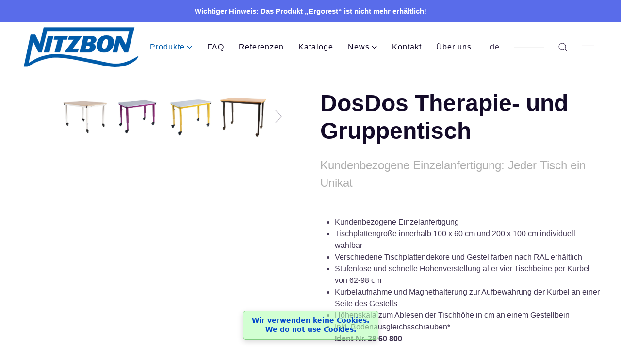

--- FILE ---
content_type: text/html; charset=UTF-8
request_url: https://www.nitzbon.de/produkte/tische/dosdos-therapie-und-gruppentisch/
body_size: 12978
content:
<!doctype html>
<html lang="de" dir="ltr" prefix="og: https://ogp.me/ns#">
<head>

<meta charset="utf-8">
<meta name="viewport" content="width=device-width, initial-scale=1">

<title>DosDos Therapie- und Gruppentisch | Nitzbon</title>
<link rel="canonical" href="https://www.nitzbon.de/produkte/tische/dosdos-therapie-und-gruppentisch" />
<link rel="alternate" hreflang="de" href="https://www.nitzbon.de/produkte/tische/dosdos-therapie-und-gruppentisch" />
<link rel="alternate" hreflang="en" href="https://www.nitzbon.de/en/products/tables/dosdos-therapy-and-group-table" />
<link rel="alternate" hreflang="x-default" href="https://www.nitzbon.de/produkte/tische/dosdos-therapie-und-gruppentisch" />

<meta content="Nitzbon" name="author" />
<meta content="Kundenbezogene Einzelanfertigung Tischplattengröße innerhalb 100 x 60&#160;cm und 200 x 100&#160;cm individuell wählbar Verschiedene …" name="description" />
<meta content="index,follow,noodp" name="robots" />
<!-- Open Graph tags -->
<meta property="og:title" content="DosDos Therapie- und Gruppentisch | Nitzbon" />
<meta property="og:type" content="article">
<meta property="og:url" content="https://www.nitzbon.de/produkte/tische/dosdos-therapie-und-gruppentisch" />
<meta property="og:image" content="https://www.nitzbon.de/media/pages/produkte/tische/dosdos-therapie-und-gruppentisch/9e4eda2186-1761034008/gzf1581weissklein-1200x630-crop.jpg" />
<meta property="og:image:width" content="1200" />
<meta property="og:image:height" content="630" />
<meta property="og:image:type" content="image/jpg" />
<meta property="og:site_name" content="Nitzbon" />
<meta property="og:description" content="Kundenbezogene Einzelanfertigung Tischplattengröße innerhalb 100 x 60&#160;cm und 200 x 100&#160;cm individuell wählbar Verschiedene …" />
<!-- Twitter meta -->
<meta name="twitter:card" content="summary_large_image" />
<meta name="twitter:title" content="DosDos Therapie- und Gruppentisch | Nitzbon" />
<meta name="twitter:description" content="Kundenbezogene Einzelanfertigung Tischplattengröße innerhalb 100 x 60&#160;cm und 200 x 100&#160;cm individuell wählbar Verschiedene …" />
<meta name="twitter:image" content="https://www.nitzbon.de/media/pages/produkte/tische/dosdos-therapie-und-gruppentisch/9e4eda2186-1761034008/gzf1581weissklein-1200x630-crop.jpg" />
<!-- Favicons -->
<link rel="apple-touch-icon" sizes="180x180" href="https://www.nitzbon.de/media/site/f6002b2982-1749398742/icon512-180x-crop.png" />
<link rel="icon" type="image/png" href="https://www.nitzbon.de/media/site/f6002b2982-1749398742/icon512-196x-crop.png" sizes="196x196" />
<link rel="icon" type="image/png" href="https://www.nitzbon.de/media/site/f6002b2982-1749398742/icon512-96x-crop.png" sizes="96x96" />
<link rel="icon" type="image/png" href="https://www.nitzbon.de/media/site/f6002b2982-1749398742/icon512-32x-crop.png" sizes="32x32" />
<link rel="icon" type="image/png" href="https://www.nitzbon.de/media/site/f6002b2982-1749398742/icon512-16x-crop.png" sizes="16x16" />
<meta name="msapplication-TileImage" content="https://www.nitzbon.de/media/site/f6002b2982-1749398742/icon512-150x-crop.png" />
<!-- Schema data -->
<script type="application/ld+json">
  {
    "@context": "https://schema.org/",
    "@type": "WebPage",
    "name": "DosDos Therapie- und Gruppentisch"
  }
</script>

<!-- Stylesheets -->
<link href="https://www.nitzbon.de/assets/app/dist/css/uikit.app.min.css" rel="stylesheet">
<link href="https://www.nitzbon.de/assets/css/fonts.css" rel="stylesheet">
<link href="https://www.nitzbon.de/assets/css/prism.css" rel="stylesheet">
<link href="https://www.nitzbon.de/assets/css/site.css" rel="stylesheet">
<!-- Head scripts -->
<script type="text/javascript">
    // Fix for Firefox autofocus CSS bug
    // See: http://stackoverflow.com/questions/18943276/html-5-autofocus-messes-up-css-loading/18945951#18945951
</script>
<script src="https://www.nitzbon.de/assets/app/dist/js/uikit.min.js"></script>
<script defer src="https://www.nitzbon.de/assets/app/dist/js/uikit-icons.min.js"></script>
<script src="https://www.nitzbon.de/assets/js/scripts/typed.min.js"></script>
<!-- Matomo -->
<script>
  var _paq = window._paq = window._paq || [];
  /* tracker methods like "setCustomDimension" should be called before "trackPageView" */
  _paq.push(['disableCookies']); // <- Cookies deaktivieren
// Optional: Anonymisierung verstärken
_paq.push(['setVisitorCookieTimeout', '0']);
_paq.push(['setSessionCookieTimeout', '0']);
_paq.push(['setReferralCookieTimeout', '0']);
  
  _paq.push(['trackPageView']);
  _paq.push(['enableLinkTracking']);
  (function() {
    var u="https://soteq.de/pa/";
    _paq.push(['setTrackerUrl', u+'matomo.php']);
    _paq.push(['setSiteId', '7']);
    var d=document, g=d.createElement('script'), s=d.getElementsByTagName('script')[0];
    g.async=true; g.src=u+'matomo.js'; s.parentNode.insertBefore(g,s);
  })();
</script>
<!-- End Matomo Code -->
<noscript>
<!-- Matomo Image Tracker-->
<img referrerpolicy="no-referrer-when-downgrade" src="https://soteq.de/pa/matomo.php?idsite=7&amp;rec=1" style="border:0" alt="" />
<!-- End Matomo -->
</noscript></head>
<body>
<div id="cookie-hint" class="cookie-hint" role="status" aria-live="polite">
  Wir verwenden keine Cookies.<br>
  We do not use Cookies.
</div><a href="#main" class="tm-skip">Skip to main content</a>
  <div id="topbar" role="complementary" aria-label="Topbar" class="uk-text-small" style="background: #596cea;">
  <div class="uk-container uk-container-large" style="padding-top: 12px; padding-bottom: 12px;">
    <div class="tm-topbar uk-grid uk-flex-middle" uk-grid>
              <div class="tm-topbar-center uk-width-expand uk-text-left uk-text-right@s uk-text-center@m"><span style="color:white"> <b> Wichtiger Hinweis: Das Produkt &bdquo;Ergorest&ldquo; ist nicht mehr erh&auml;ltlich! </b></span></div>
            </div>
  </div>
</div><header role="banner" id="navbar" uk-sticky="animation: uk-animation-slide-top; sel-target: .uk-navbar-container; cls-active: uk-navbar-sticky; cls-inactive:;">
  <div class="uk-navbar-container" aria-live="polite">
    <div class="uk-container uk-container-large">
    <nav class="uk-navbar" aria-label="Main navigation" uk-navbar="animation: uk-animation-slide-top-small; duration: 300; animate-out: true; flip: false; boundary: !.uk-navbar-container;">
          <div class="uk-navbar-left">
              <a class="uk-logo" href="https://www.nitzbon.de" aria-label="Back to Home" rel="home">
        <img src="https://www.nitzbon.de/media/site/462c6bc0c5-1749452304/logo-wide-001a.svg" class="uk-visible@s" style="height:102px;" alt="Nitzbon" width="252" height="102">
        <img src="https://www.nitzbon.de/media/site/462c6bc0c5-1749452304/logo-wide-001a.svg" class="uk-hidden@s" style="height:60px;" alt="Nitzbon" width="148" height="60">
                <img src="https://www.nitzbon.de/media/site/28d9df7351-1749398880/logo-wide-weiss-003.svg" class="uk-logo-inverse uk-visible@s" style="height:102px;" alt="Nitzbon" width="252" height="102">
        <img src="https://www.nitzbon.de/media/site/28d9df7351-1749398880/logo-wide-weiss-003.svg" class="uk-logo-inverse uk-hidden@s" style="height:60px;" alt="Nitzbon" width="148" height="60">
        </a>            </div>

            <div class="uk-navbar-center uk-visible@m">
                    <ul class="uk-navbar-nav">
        <li class="uk-active">
      <a href="https://www.nitzbon.de/produkte">Produkte             <span uk-navbar-parent-icon></span></a>
      <div class="uk-navbar-dropdown uk-navbar-dropdown-width-3" uk-drop>
                      <div class="uk-drop-grid uk-child-width-1-3" uk-grid>
                        <div>
                <ul class="uk-nav uk-navbar-dropdown-nav">
                  <li class="uk-nav-header uk-active"><a href="https://www.nitzbon.de/produkte/tische">Tische</a></li>
                  <li class="uk-nav-divider"></li>
                                                        <li>
                      <a href="https://www.nitzbon.de/produkte/tische/fiete-therapietisch">                      Fiete Therapietisch                                              </a>
                                          </li>
                                      <li>
                      <a href="https://www.nitzbon.de/produkte/tische/ergotisch-bille">                      Ergotisch Bille                                              </a>
                                          </li>
                                      <li>
                      <a href="https://www.nitzbon.de/produkte/tische/schuelertisch-bille-inklusion">                      Sch&uuml;lertisch Bille Inklusion                                              </a>
                                          </li>
                                      <li class="uk-active">
                      <a href="https://www.nitzbon.de/produkte/tische/dosdos-therapie-und-gruppentisch">                      DosDos Therapie- und Gruppentisch                                              </a>
                                          </li>
                                      <li>
                      <a href="https://www.nitzbon.de/produkte/tische/steh-sitz-tisch-ergoby">                      Steh-Sitz-Tisch Ergoby                                              </a>
                                          </li>
                                      <li>
                      <a href="https://www.nitzbon.de/produkte/tische/bruecken-betttisch">                      Br&uuml;cken-Betttisch                                              </a>
                                          </li>
                                      <li>
                      <a href="https://www.nitzbon.de/produkte/tische/behandlungstisch-arm-schulter-hand">                      Behandlungstisch Arm-Schulter-Hand                                              </a>
                                          </li>
                                      <li>
                      <a href="https://www.nitzbon.de/produkte/tische/vision-tisch">                      Vision Tisch                                              </a>
                                          </li>
                                      <li>
                      <a href="https://www.nitzbon.de/produkte/tische/vision-high-low">                      Vision High-Low                                              </a>
                                          </li>
                                      <li>
                      <a href="https://www.nitzbon.de/produkte/tische/ropox-ergotisch">                      Ropox Ergotisch                                              </a>
                                          </li>
                                      <li>
                      <a href="https://www.nitzbon.de/produkte/tische/ergo-multi-therapietisch">                      Ergo Multi Therapietisch                                              </a>
                                          </li>
                                      <li>
                      <a href="https://www.nitzbon.de/produkte/tische/ropox-ergo-gruppentisch">                      Ropox Ergo Gruppentisch                                              </a>
                                          </li>
                                      <li>
                      <a href="https://www.nitzbon.de/produkte/tische/vision-gruppentisch">                      Vision Gruppentisch                                              </a>
                                          </li>
                                                    </ul>
            </div>
                        <div>
                <ul class="uk-nav uk-navbar-dropdown-nav">
                  <li class="uk-nav-header"><a href="https://www.nitzbon.de/produkte/stuehle">St&uuml;hle</a></li>
                  <li class="uk-nav-divider"></li>
                                                        <li>
                      <a href="https://www.nitzbon.de/produkte/stuehle/nitzbon-no-4-4-classic">                      Nitzbon No. 4.4 classic                                              </a>
                                          </li>
                                      <li>
                      <a href="https://www.nitzbon.de/produkte/stuehle/nitzbon-no-4-4-arthrodese">                      Nitzbon No. 4.4 Arthrodese                                              </a>
                                          </li>
                                      <li>
                      <a href="https://www.nitzbon.de/produkte/stuehle/arthrodesenstuhl">                      Arthrodesenstuhl                                              </a>
                                          </li>
                                      <li>
                      <a href="https://www.nitzbon.de/produkte/stuehle/rollhocker-standard">                      Rollhocker Standard                                              </a>
                                          </li>
                                      <li>
                      <a href="https://www.nitzbon.de/produkte/stuehle/rollhocker-flex">                      Rollhocker Flex                                              </a>
                                          </li>
                                      <li>
                      <a href="https://www.nitzbon.de/produkte/stuehle/rollhocker-mit-kleeblattrueckenlehne">                      Rollhocker mit Kleeblattr&uuml;ckenlehne                                              </a>
                                          </li>
                                      <li>
                      <a href="https://www.nitzbon.de/produkte/stuehle/rollhocker-mit-rueckenlehne">                      Rollhocker mit R&uuml;ckenlehne                                              </a>
                                          </li>
                                      <li>
                      <a href="https://www.nitzbon.de/produkte/stuehle/swippolino-viva">                      Swippolino viva                                              </a>
                                          </li>
                                      <li>
                      <a href="https://www.nitzbon.de/produkte/stuehle/stehhilfe-mit-gleitern">                      Stehhilfe mit Gleitern                                              </a>
                                          </li>
                                      <li>
                      <a href="https://www.nitzbon.de/produkte/stuehle/stehhilfe-mit-rollen">                      Stehhilfe mit Rollen                                              </a>
                                          </li>
                                      <li>
                      <a href="https://www.nitzbon.de/produkte/stuehle/stehhilfe-mit-gasdruckfeder">                      Stehhilfe mit Gasdruckfeder                                              </a>
                                          </li>
                                      <li>
                      <a href="https://www.nitzbon.de/produkte/stuehle/fussstuetze">                      Fu&szlig;st&uuml;tze                                              </a>
                                          </li>
                                                    </ul>
            </div>
                        <div>
                <ul class="uk-nav uk-navbar-dropdown-nav">
                  <li class="uk-nav-header"><a href="https://www.nitzbon.de/produkte/therapiegerate">Nitzbon Helparm</a></li>
                  <li class="uk-nav-divider"></li>
                                                        <li>
                      <a href="https://www.nitzbon.de/produkte/therapiegerate/nitzbon-helparm">                      Nitzbon Helparm                                              </a>
                                          </li>
                                                    </ul>
            </div>
                      </div>
              </div>
      
    </li>
        <li>
      <a href="https://www.nitzbon.de/faq">FAQ            </a>
    
    </li>
        <li>
      <a href="https://www.nitzbon.de/referenzen">Referenzen            </a>
    
    </li>
        <li>
      <a href="https://www.nitzbon.de/kataloge">Kataloge            </a>
    
    </li>
        <li>
      <a href="https://www.nitzbon.de/news">News             <span uk-navbar-parent-icon></span></a>
      <div class="uk-navbar-dropdown" uk-drop>
                    <ul class="uk-nav uk-navbar-dropdown-nav">
                    <li>
            <a href="https://www.nitzbon.de/news/neu-rollhocker-flex-jetzt-mit-ringausloesung-erhaeltlich">Neu: Rollhocker flex jetzt mit Ringausl&ouml;sung erh&auml;ltlich                        </a>
                    </li>
                    <li>
            <a href="https://www.nitzbon.de/news/therapie-leipzig-2025">Therapie Leipzig 2025                        </a>
                    </li>
                    <li>
            <a href="https://www.nitzbon.de/news/ergotherapie-kongress-2024-in-der-stadthalle-rostock">Ergotherapie-Kongress 2024 in der Stadthalle Rostock                        </a>
                    </li>
                  </ul>
              </div>
      
    </li>
        <li>
      <a href="https://www.nitzbon.de/kontakt">Kontakt            </a>
    
    </li>
        <li>
      <a href="https://www.nitzbon.de/ueber-uns">&Uuml;ber uns            </a>
    
    </li>
      </ul>

              </div>
                    
      <div class="uk-navbar-right">
             <!-- language nav -->
            <a href="#language-modal" class="uk-navbar-item tm-language" title="Sprache w&auml;hlen" aria-label="Change language" role="button" data-no-swup uk-toggle>de</a>
                                <!-- button -->
                        <div class="uk-navbar-item uk-visible@m">
          <a class="uk-button uk-button-primary" href=""></a>
        </div>
                            <!-- iconnav -->
                <div class="uk-navbar-item"><a href="#modal-full" role="button" aria-label="Open search" data-no-swup uk-search-icon uk-toggle></a></div>
                                <div class="uk-navbar-item tm-menu-animate uk-visible@m"><a href="#" data-no-swup uk-icon="icon: menu-2" role="button" aria-label="Open offcanvas content" uk-toggle="target: #offcanvas-flip"></a></div>
                            <!-- offset click -->
        <a class="uk-navbar-toggle tm-menu-animate uk-hidden@m" data-no-swup uk-icon="icon: menu-2;" role="button" aria-label="Open menu" uk-toggle="target: #offcanvas"></a>
            </div>
      </nav>
      </div>
    </div>

        <!-- search modal -->
      <div id="modal-full" class="uk-modal-full uk-modal" uk-modal>
    <div class="uk-modal-dialog uk-container uk-flex uk-flex-center uk-flex-middle uk-flex-column uk-light uk-background-secondary" uk-height-viewport>
        <button class="uk-modal-close-full uk-close-large" type="button" uk-close></button>
        <h4 class="uk-text-muted uk-text-center">Dr&uuml;cke Enter/Zur&uuml;ck um mit der Suche zu beginnen</h4>
        <form class="uk-search uk-search-large" method="get" action="https://www.nitzbon.de/search/products">
            <input class="uk-search-input uk-text-center" name="q" type="search" placeholder="Suchen..." autofocus>
        </form>
    </div>
</div>            <div id="offcanvas-flip" uk-offcanvas="flip: true; overlay: true"> <!-- offset content -->
        <div class="uk-offcanvas-bar">
            <button class="uk-offcanvas-close" type="button" uk-close></button>
            <figure class="uk-width-1-2 uk-margin-top"><img alt="Creative Zero" src="https://www.nitzbon.de/media/site/28d9df7351-1749398880/logo-wide-weiss-003.svg"></figure>
<html>
  <head>
    <meta http-equiv="content-type" content="text/html; charset=UTF-8">
    <title></title>
  </head>
  <body>
    <p>Ob <strong>ergonomische Produkte für die Therapie, die Schule, den
        Arbeitsplatz oder zu Hause</strong>: Für alle diese Bereiche bietet Nitzbon
      optimale Lösungen an.</p>
  </body>
</html>        </div>
    </div>
        
          <div id="language-modal" class="uk-modal" uk-modal> <!-- language modal -->
    <div class="uk-modal-dialog uk-margin-auto-vertical uk-text-center">
        <button class="uk-modal-close-default" type="button" uk-close></button>
        <div class="uk-modal-header">
            <h4 class="uk-modal-title">Sprache w&auml;hlen</h4>
        </div>
        <div class="uk-modal-body uk-margin-small">
                <ul id="language" class="uk-subnav uk-flex-center" aria-live="polite" uk-margin>
                        <li class="uk-active">
            <a href="https://www.nitzbon.de/produkte/tische/dosdos-therapie-und-gruppentisch" hreflang="de">
            Deutsch            </a>
            </li>
                        <li>
            <a href="https://www.nitzbon.de/en/products/tables/dosdos-therapy-and-group-table" hreflang="en">
            Englisch            </a>
            </li>
                    </ul>
                </div>
        <div class="uk-modal-footer">Keine weiteren Sprachen</div>
    </div>
</div>    </header>  <div id="swup" class="transition-fade" aria-live="polite">

  
<main id="main">
    <section class="uk-section uk-section-small">
        <div class="uk-container">
            <div class="uk-grid uk-grid-match" uk-grid>
                <div class="uk-width-1-2@s">
                                                            <div class="uk-position-relative" uk-slideshow="ratio: 1:1">
                            <div style="z-index: 0;" uk-scrollspy="cls: uk-animation-slide-bottom-small; delay: 100" uk-sticky="end: true; offset: 15; media: @s;">
                                <ul class="uk-slideshow-items" uk-lightbox>
                                    <li>
                                        <a href="https://www.nitzbon.de/media/pages/produkte/tische/dosdos-therapie-und-gruppentisch/9e4eda2186-1761034008/gzf1581weissklein.jpg" alt="" data-no-swup data-caption="">
                                            <picture>
                                                                                                                                            <source media="(min-width: 940px)" type="image/webp" srcset="https://www.nitzbon.de/media/pages/produkte/tische/dosdos-therapie-und-gruppentisch/9e4eda2186-1761034008/gzf1581weissklein-1600x1600-crop.webp" />
                                                                                                <source media="(min-width: 420px)" type="image/webp" srcset="https://www.nitzbon.de/media/pages/produkte/tische/dosdos-therapie-und-gruppentisch/9e4eda2186-1761034008/gzf1581weissklein-1200x1200-crop.webp" />
                                                                                            <source type="image/webp" srcset="https://www.nitzbon.de/media/pages/produkte/tische/dosdos-therapie-und-gruppentisch/9e4eda2186-1761034008/gzf1581weissklein-800x800-crop.webp" />
                                                <img src="https://www.nitzbon.de/media/pages/produkte/tische/dosdos-therapie-und-gruppentisch/9e4eda2186-1761034008/gzf1581weissklein-800x800-crop.jpg" class="uk-border-rounded" alt="" width="800" height="800">
                                            </picture>
                                        </a>
                                    </li>
                                                                    <li>
                                        <a href="https://www.nitzbon.de/media/pages/produkte/tische/dosdos-therapie-und-gruppentisch/e2de985b8f-1767358923/adobe-express-2026-01-02-10.37de.jpg" alt="" data-no-swup data-caption="">
                                        <picture>
                                                                                                                                <source media="(min-width: 940px)" type="image/webp" srcset="https://www.nitzbon.de/media/pages/produkte/tische/dosdos-therapie-und-gruppentisch/e2de985b8f-1767358923/adobe-express-2026-01-02-10.37de-1600x1600-crop.webp" />
                                                                                        <source media="(min-width: 420px)" type="image/webp" srcset="https://www.nitzbon.de/media/pages/produkte/tische/dosdos-therapie-und-gruppentisch/e2de985b8f-1767358923/adobe-express-2026-01-02-10.37de-1200x1200-crop.webp" />
                                                                                    <source type="image/webp" srcset="https://www.nitzbon.de/media/pages/produkte/tische/dosdos-therapie-und-gruppentisch/e2de985b8f-1767358923/adobe-express-2026-01-02-10.37de-800x800-crop.webp" />
                                            <img src="https://www.nitzbon.de/media/pages/produkte/tische/dosdos-therapie-und-gruppentisch/e2de985b8f-1767358923/adobe-express-2026-01-02-10.37de-800x800-crop.jpg" class="uk-border-rounded" alt="" width="800" height="800" loading="lazy">
                                        </picture>
                                        </a>
                                    </li>
                                                                    <li>
                                        <a href="https://www.nitzbon.de/media/pages/produkte/tische/dosdos-therapie-und-gruppentisch/849326cd92-1767358923/gzf2303bc.jpg" alt="" data-no-swup data-caption="">
                                        <picture>
                                                                                                                                <source media="(min-width: 940px)" type="image/webp" srcset="https://www.nitzbon.de/media/pages/produkte/tische/dosdos-therapie-und-gruppentisch/849326cd92-1767358923/gzf2303bc-1600x1600-crop.webp" />
                                                                                        <source media="(min-width: 420px)" type="image/webp" srcset="https://www.nitzbon.de/media/pages/produkte/tische/dosdos-therapie-und-gruppentisch/849326cd92-1767358923/gzf2303bc-1200x1200-crop.webp" />
                                                                                    <source type="image/webp" srcset="https://www.nitzbon.de/media/pages/produkte/tische/dosdos-therapie-und-gruppentisch/849326cd92-1767358923/gzf2303bc-800x800-crop.webp" />
                                            <img src="https://www.nitzbon.de/media/pages/produkte/tische/dosdos-therapie-und-gruppentisch/849326cd92-1767358923/gzf2303bc-800x800-crop.jpg" class="uk-border-rounded" alt="" width="800" height="800" loading="lazy">
                                        </picture>
                                        </a>
                                    </li>
                                                                    <li>
                                        <a href="https://www.nitzbon.de/media/pages/produkte/tische/dosdos-therapie-und-gruppentisch/357dff85ce-1753434066/615a7222-1freigestellt1a_ergebnis.jpg" alt="" data-no-swup data-caption="">
                                        <picture>
                                                                                                                                <source media="(min-width: 940px)" type="image/webp" srcset="https://www.nitzbon.de/media/pages/produkte/tische/dosdos-therapie-und-gruppentisch/357dff85ce-1753434066/615a7222-1freigestellt1a_ergebnis-1600x1600-crop.webp" />
                                                                                        <source media="(min-width: 420px)" type="image/webp" srcset="https://www.nitzbon.de/media/pages/produkte/tische/dosdos-therapie-und-gruppentisch/357dff85ce-1753434066/615a7222-1freigestellt1a_ergebnis-1200x1200-crop.webp" />
                                                                                    <source type="image/webp" srcset="https://www.nitzbon.de/media/pages/produkte/tische/dosdos-therapie-und-gruppentisch/357dff85ce-1753434066/615a7222-1freigestellt1a_ergebnis-800x800-crop.webp" />
                                            <img src="https://www.nitzbon.de/media/pages/produkte/tische/dosdos-therapie-und-gruppentisch/357dff85ce-1753434066/615a7222-1freigestellt1a_ergebnis-800x800-crop.jpg" class="uk-border-rounded" alt="" width="800" height="800" loading="lazy">
                                        </picture>
                                        </a>
                                    </li>
                                                                    <li>
                                        <a href="https://www.nitzbon.de/media/pages/produkte/tische/dosdos-therapie-und-gruppentisch/3febd9900a-1761034418/img_4243_2692a.jpg" alt="" data-no-swup data-caption="">
                                        <picture>
                                                                                                                                <source media="(min-width: 940px)" type="image/webp" srcset="https://www.nitzbon.de/media/pages/produkte/tische/dosdos-therapie-und-gruppentisch/3febd9900a-1761034418/img_4243_2692a-1600x1600-crop.webp" />
                                                                                        <source media="(min-width: 420px)" type="image/webp" srcset="https://www.nitzbon.de/media/pages/produkte/tische/dosdos-therapie-und-gruppentisch/3febd9900a-1761034418/img_4243_2692a-1200x1200-crop.webp" />
                                                                                    <source type="image/webp" srcset="https://www.nitzbon.de/media/pages/produkte/tische/dosdos-therapie-und-gruppentisch/3febd9900a-1761034418/img_4243_2692a-800x800-crop.webp" />
                                            <img src="https://www.nitzbon.de/media/pages/produkte/tische/dosdos-therapie-und-gruppentisch/3febd9900a-1761034418/img_4243_2692a-800x800-crop.jpg" class="uk-border-rounded" alt="" width="800" height="800" loading="lazy">
                                        </picture>
                                        </a>
                                    </li>
                                                                </ul>
                                <div class="uk-visible@s uk-margin-small" uk-slider="finite: true">
                                    <div class="uk-position-relative uk-flex uk-flex-center">
                                        <div class="uk-slider-container uk-width-3-4">
                                            <ul class="uk-slider-items uk-child-width-1-4 uk-grid-small">
                                                <li uk-slideshow-item="0" class="uk-active">
                                                    <a href="#" data-no-swup>
                                                        <picture>
                                                                                                                                                                                <source media="(min-width: 940px)" type="image/webp" srcset="https://www.nitzbon.de/media/pages/produkte/tische/dosdos-therapie-und-gruppentisch/9e4eda2186-1761034008/gzf1581weissklein-450x450-crop.webp" />
                                                                                                                        <source media="(min-width: 420px)" type="image/webp" srcset="https://www.nitzbon.de/media/pages/produkte/tische/dosdos-therapie-und-gruppentisch/9e4eda2186-1761034008/gzf1581weissklein-300x300-crop.webp" />
                                                                                                                    <source type="image/webp" srcset="https://www.nitzbon.de/media/pages/produkte/tische/dosdos-therapie-und-gruppentisch/9e4eda2186-1761034008/gzf1581weissklein-150x150-crop.webp" />
                                                            <img src="https://www.nitzbon.de/media/pages/produkte/tische/dosdos-therapie-und-gruppentisch/9e4eda2186-1761034008/gzf1581weissklein-150x150-crop.jpg" class="uk-border-rounded" alt=" thumbnail" width="150" height="150" loading="lazy">
                                                        </picture>
                                                    </a>
                                                </li>
                                                                                            <li uk-slideshow-item="1" class="uk-active">
                                                    <a href="#" data-no-swup>
                                                        <picture>
                                                                                                                                                                                <source media="(min-width: 940px)" type="image/webp" srcset="https://www.nitzbon.de/media/pages/produkte/tische/dosdos-therapie-und-gruppentisch/e2de985b8f-1767358923/adobe-express-2026-01-02-10.37de-450x450-crop.webp" />
                                                                                                                        <source media="(min-width: 420px)" type="image/webp" srcset="https://www.nitzbon.de/media/pages/produkte/tische/dosdos-therapie-und-gruppentisch/e2de985b8f-1767358923/adobe-express-2026-01-02-10.37de-300x300-crop.webp" />
                                                                                                                    <source type="image/webp" srcset="https://www.nitzbon.de/media/pages/produkte/tische/dosdos-therapie-und-gruppentisch/e2de985b8f-1767358923/adobe-express-2026-01-02-10.37de-150x150-crop.webp" />
                                                            <img src="https://www.nitzbon.de/media/pages/produkte/tische/dosdos-therapie-und-gruppentisch/e2de985b8f-1767358923/adobe-express-2026-01-02-10.37de-150x150-crop.jpg" class="uk-border-rounded" alt=" thumbnail" width="150" height="150" loading="lazy">
                                                        </picture>
                                                    </a>
                                                </li>
                                                                                            <li uk-slideshow-item="2" class="uk-active">
                                                    <a href="#" data-no-swup>
                                                        <picture>
                                                                                                                                                                                <source media="(min-width: 940px)" type="image/webp" srcset="https://www.nitzbon.de/media/pages/produkte/tische/dosdos-therapie-und-gruppentisch/849326cd92-1767358923/gzf2303bc-450x450-crop.webp" />
                                                                                                                        <source media="(min-width: 420px)" type="image/webp" srcset="https://www.nitzbon.de/media/pages/produkte/tische/dosdos-therapie-und-gruppentisch/849326cd92-1767358923/gzf2303bc-300x300-crop.webp" />
                                                                                                                    <source type="image/webp" srcset="https://www.nitzbon.de/media/pages/produkte/tische/dosdos-therapie-und-gruppentisch/849326cd92-1767358923/gzf2303bc-150x150-crop.webp" />
                                                            <img src="https://www.nitzbon.de/media/pages/produkte/tische/dosdos-therapie-und-gruppentisch/849326cd92-1767358923/gzf2303bc-150x150-crop.jpg" class="uk-border-rounded" alt=" thumbnail" width="150" height="150" loading="lazy">
                                                        </picture>
                                                    </a>
                                                </li>
                                                                                            <li uk-slideshow-item="3" class="uk-active">
                                                    <a href="#" data-no-swup>
                                                        <picture>
                                                                                                                                                                                <source media="(min-width: 940px)" type="image/webp" srcset="https://www.nitzbon.de/media/pages/produkte/tische/dosdos-therapie-und-gruppentisch/357dff85ce-1753434066/615a7222-1freigestellt1a_ergebnis-450x450-crop.webp" />
                                                                                                                        <source media="(min-width: 420px)" type="image/webp" srcset="https://www.nitzbon.de/media/pages/produkte/tische/dosdos-therapie-und-gruppentisch/357dff85ce-1753434066/615a7222-1freigestellt1a_ergebnis-300x300-crop.webp" />
                                                                                                                    <source type="image/webp" srcset="https://www.nitzbon.de/media/pages/produkte/tische/dosdos-therapie-und-gruppentisch/357dff85ce-1753434066/615a7222-1freigestellt1a_ergebnis-150x150-crop.webp" />
                                                            <img src="https://www.nitzbon.de/media/pages/produkte/tische/dosdos-therapie-und-gruppentisch/357dff85ce-1753434066/615a7222-1freigestellt1a_ergebnis-150x150-crop.jpg" class="uk-border-rounded" alt=" thumbnail" width="150" height="150" loading="lazy">
                                                        </picture>
                                                    </a>
                                                </li>
                                                                                            <li uk-slideshow-item="4" class="uk-active">
                                                    <a href="#" data-no-swup>
                                                        <picture>
                                                                                                                                                                                <source media="(min-width: 940px)" type="image/webp" srcset="https://www.nitzbon.de/media/pages/produkte/tische/dosdos-therapie-und-gruppentisch/3febd9900a-1761034418/img_4243_2692a-450x450-crop.webp" />
                                                                                                                        <source media="(min-width: 420px)" type="image/webp" srcset="https://www.nitzbon.de/media/pages/produkte/tische/dosdos-therapie-und-gruppentisch/3febd9900a-1761034418/img_4243_2692a-300x300-crop.webp" />
                                                                                                                    <source type="image/webp" srcset="https://www.nitzbon.de/media/pages/produkte/tische/dosdos-therapie-und-gruppentisch/3febd9900a-1761034418/img_4243_2692a-150x150-crop.webp" />
                                                            <img src="https://www.nitzbon.de/media/pages/produkte/tische/dosdos-therapie-und-gruppentisch/3febd9900a-1761034418/img_4243_2692a-150x150-crop.jpg" class="uk-border-rounded" alt=" thumbnail" width="150" height="150" loading="lazy">
                                                        </picture>
                                                    </a>
                                                </li>
                                                                                        </ul>
                                            <div class="uk-visible@s">
                                                <a class="uk-position-center-left uk-slidenav-large uk-position-small" href="#" data-no-swup uk-slidenav-previous uk-slider-item="previous"></a>
                                                <a class="uk-position-center-right uk-slidenav-large uk-position-small" href="#" data-no-swup uk-slidenav-next uk-slider-item="next"></a>
                                            </div>
                                        </div>
                                    </div>
                                </div>
                                <div class="uk-hidden@s">
                                    <a class="uk-position-center-left uk-slidenav-large" href="#" data-no-swup uk-slidenav-previous uk-slideshow-item="previous"></a>
                                    <a class="uk-position-center-right uk-slidenav-large" href="#" data-no-swup uk-slidenav-next uk-slideshow-item="next"></a>
                                </div>
                                <div class="uk-position-small uk-position-top-left uk-flex uk-flex-column uk-flex-wrap-top">
                                                                                                                                                                                                                    </div>
                            </div>
                        </div>
                                                    </div>
                <div class="uk-width-1-2@s" uk-scrollspy="cls: uk-animation-slide-bottom-small; target: div; delay: 100">
                    <div>
                                        <h1>DosDos Therapie- und Gruppentisch</h1>
                                        <p class="uk-text-large uk-text-muted">Kundenbezogene Einzelanfertigung: Jeder Tisch ein Unikat</p>
                                        <hr class="uk-divider-small">
                                                                                <ul>
<li>Kundenbezogene Einzelanfertigung</li>
<li>Tischplattengröße innerhalb 100 x 60&#160;cm und 200 x 100&#160;cm individuell wählbar</li>
<li>Verschiedene Tischplattendekore und Gestellfarben nach RAL erhältlich</li>
<li>Stufenlose und schnelle Höhenverstellung aller vier Tischbeine per Kurbel von 62-98&#160;cm</li>
<li>Kurbelaufnahme und Magnethalterung zur Aufbewahrung der Kurbel an einer Seite des Gestells</li>
<li>Höhenskala zum Ablesen der Tischhöhe in cm an einem Gestellbein</li>
<li>Inkl. Bodenausgleichsschrauben*<br />
<strong>Ident-Nr. 28&#160;60&#160;800</strong></li>
</ul>
<p>*Bremsrollen sind als Zubehör erhältlich und müssen zusätzlich zum Tisch bestellt werden.</p>                                                                                                            </div>
                    <hr>
                    <div class="uk-text-small">
                                                                                                                    </div>
                </div>
            </div>
        </div>
    </section>
    <div uk-scrollspy="cls: uk-animation-slide-bottom-small; delay: 100">
    <ul class="uk-flex-center" uk-tab="animation: uk-animation-fade">
        <li><a href="#" data-no-swup>Produktbeschreibung</a></li>
                            </ul>
    <ul class="uk-switcher uk-margin">
        <li>
                        <div>
                        <section id="5aec440f-09bb-4472-a74a-c16d6a2e756f" class="uk-section uk-section-default uk-padding-remove-vertical">

        <div class="uk-container">
        <div class="uk-grid" uk-grid>
                <div class="uk-width-1-1@m">
                        
<div>
<div id="ddt1"></div></div>                    </div>
                </div>
    </div>
    </section>                        <section id="3aa54582-a660-4908-82ae-1d19eba7626d" class="uk-section uk-section-default uk-padding-remove-vertical">

        <div class="uk-container">
        <div class="uk-grid" uk-grid>
                <div class="uk-width-1-1@m">
                        


<div class="tm-content-margin  uk-text-left@m uk-text-center@s uk-text-center"><p>Ob Gruppentisch, Therapietisch, Konferenztisch, Esstisch oder Schultisch – den DosDos Tisch fertigen wir <strong>individuell nach Ihren Wünschen</strong> <strong>hinsichtlich Farben und Größe</strong> an. Nennen Sie uns einfach Ihre Wunschgröße innerhalb der Minimumgröße von 100 x 60 cm und der Maximumgröße von 200 x 100 cm sowie die gewünschte Gestellfarbe und das gewünschte Tischplattendekor!</p><h4>Vierbein-Tisch mit manueller Höhenverstellung</h4><p>Beim DosDos handelt es sich um einen Vierbein-Tisch mit <strong>manueller Höhenverstellung per Kurbel von 62 bis 98 cm. </strong>Dabei verändern alle vier Tischbeine gleichzeitig und innerhalb weniger Sekunden ihre Höhe. Für die <strong>Aufbewahrung der abnehmbaren Kurbel</strong> ist auch gesorgt: Am Tischgestell – direkt neben der Kurbelaufnahme – befindet sich ein Magnet, an dem die Kurbel ganz einfach befestigt werden kann.<br>Zum Ablesen der Tischhöhe finden Sie an einem Gestellbein eine <strong>Höhenskala in cm</strong>.</p><h4>Keine Querstreben=rollstuhlunterfahrbar</h4><p>Egal, ob Sie auf einem Stuhl, einem Hocker oder im Rollstuhl sitzen – der DosDos kann von <strong>allen vier Seiten bequem unterfahren</strong> werden und bietet je nach Größe Platz für mindestens vier Personen.</p><h4>Stationärer oder mobiler Tisch auf Rollen</h4><p>Standardmäßig ist der DosDos mit Bodenausgleichsschrauben ausgestattet, mit denen sich Unebenheiten des Fußbodens ausgleichen lassen. Als Zubehör können <strong>Rollen mit Bremsen</strong> untergebaut werden, die den Tisch um ca. 10 cm auf 72 bis 108 cm erhöhen. Jede Rolle ist einzeln feststellbar.</p></div>                    </div>
                </div>
    </div>
    </section>                        <section id="fe2ea6cd-bce3-4e35-9940-96fd47c98385" class="uk-section uk-section-default">

        <div class="uk-container">
        <div class="uk-grid" uk-grid>
                <div class="uk-width-1-3@m">
                        <a class="uk-button uk-button-default" href="#ddt2" data-no-swup uk-scroll role="button">
    Gestellfarbe</a>                    </div>
                <div class="uk-width-1-3@m">
                        <a class="uk-button uk-button-default" href="#ddt3" data-no-swup uk-scroll role="button">
    Tischplattendekor</a>                    </div>
                <div class="uk-width-1-3@m">
                        <a class="uk-button uk-button-default" href="#ddt4" data-no-swup uk-scroll role="button">
    Zubeh&ouml;r</a>                    </div>
                </div>
    </div>
    </section>                        <section id="e36a14cc-4e65-40ed-8ad9-a8a879639136" class="uk-section uk-section-default uk-padding-remove-vertical">

        <div class="uk-container">
        <div class="uk-grid" uk-grid>
                <div class="uk-width-1-1@m">
                        <hr />                    </div>
                </div>
    </div>
    </section>                        <section id="6e6a0090-c086-48a0-8a6a-91d229c3b1b1" class="uk-section uk-section-default uk-padding-remove-vertical">

        <div class="uk-container">
        <div class="uk-grid" uk-grid>
                <div class="uk-width-1-1@m">
                        
<div>
<div id="ddt2"></div></div>                    </div>
                </div>
    </div>
    </section>                        <section id="27fb0c42-dfe6-44b2-8d27-c433d4b70c05" class="uk-section uk-section-default uk-padding-remove-bottom">

        <div class="uk-container">
        <div class="uk-grid" uk-grid>
                <div class="uk-width-1-1@m">
                        


<div id="ausfuehrung"  class="tm-content-margin  uk-text-center@m uk-text-center@s uk-text-center"><h2>Gestellfarbe</h2></div>                    </div>
                </div>
    </div>
    </section>                        <section id="deffb919-5821-47f2-86f9-3c3f4db01564" class="uk-section uk-section-default">

        <div class="uk-container">
        <div class="uk-grid" uk-grid>
                <div class="uk-width-1-3@m">
                        


<div class="tm-content-margin  uk-text-center@m uk-text-center@s uk-text-center"><h4>Ginstergelb</h4></div><figure class=" uk-margin-auto " style="max-width:120px;">
    <picture>
        <source type="image/webp" srcset="https://www.nitzbon.de/media/pages/produkte/tische/dosdos-therapie-und-gruppentisch/e13afc9197-1753433500/dosdos_gestellfarbe_ral_1032_ginstergelb.webp" />
        <img src="https://www.nitzbon.de/media/pages/produkte/tische/dosdos-therapie-und-gruppentisch/e13afc9197-1753433500/dosdos_gestellfarbe_ral_1032_ginstergelb.jpg" alt="" width="120" height="120" loading="lazy">
  </picture>
  
  </figure>



<div class="tm-content-margin  uk-text-center@m uk-text-center@s uk-text-center"><p>RAL 1032</p></div>                    </div>
                <div class="uk-width-1-3@m">
                        


<div class="tm-content-margin  uk-text-center@m uk-text-center@s uk-text-center"><h4>Rubinrot</h4></div><figure class=" uk-margin-auto " style="max-width:120px;">
    <picture>
        <source type="image/webp" srcset="https://www.nitzbon.de/media/pages/produkte/tische/dosdos-therapie-und-gruppentisch/0fd0e6a7b7-1753433500/dodos_gestellfarbe_ral_3003_rubinrot.webp" />
        <img src="https://www.nitzbon.de/media/pages/produkte/tische/dosdos-therapie-und-gruppentisch/0fd0e6a7b7-1753433500/dodos_gestellfarbe_ral_3003_rubinrot.jpg" alt="" width="120" height="120" loading="lazy">
  </picture>
  
  </figure>



<div class="tm-content-margin  uk-text-center@m uk-text-center@s uk-text-center"><p>RAL 3003</p></div>                    </div>
                <div class="uk-width-1-3@m">
                        


<div class="tm-content-margin  uk-text-center@m uk-text-center@s uk-text-center"><h4>Verkehrspurpur</h4></div><figure class=" uk-margin-auto " style="max-width:120px;">
    <picture>
        <source type="image/webp" srcset="https://www.nitzbon.de/media/pages/produkte/tische/dosdos-therapie-und-gruppentisch/6333de33d0-1753433504/dosdos_gestellfarbe_ral_4006_verkehrspurpur.webp" />
        <img src="https://www.nitzbon.de/media/pages/produkte/tische/dosdos-therapie-und-gruppentisch/6333de33d0-1753433504/dosdos_gestellfarbe_ral_4006_verkehrspurpur.jpg" alt="" width="120" height="120" loading="lazy">
  </picture>
  
  </figure>



<div class="tm-content-margin  uk-text-center@m uk-text-center@s uk-text-center"><p>RAL 4006</p></div>                    </div>
                </div>
    </div>
    </section>                        <section id="e9b58a58-9938-4def-ada5-5cee81cf2f7b" class="uk-section uk-section-default">

        <div class="uk-container">
        <div class="uk-grid" uk-grid>
                <div class="uk-width-1-3@m">
                        


<div class="tm-content-margin  uk-text-center@m uk-text-center@s uk-text-center"><h4>Verkehrsblau</h4></div><figure class=" uk-margin-auto " style="max-width:120px;">
    <picture>
        <source type="image/webp" srcset="https://www.nitzbon.de/media/pages/produkte/tische/dosdos-therapie-und-gruppentisch/edce9e2c7d-1753433500/dosdos_gestellfarbe_ral_5017_verkehrsblau.webp" />
        <img src="https://www.nitzbon.de/media/pages/produkte/tische/dosdos-therapie-und-gruppentisch/edce9e2c7d-1753433500/dosdos_gestellfarbe_ral_5017_verkehrsblau.jpg" alt="" width="120" height="120" loading="lazy">
  </picture>
  
  </figure>



<div class="tm-content-margin  uk-text-center@m uk-text-center@s uk-text-center"><p>RAL 5017</p></div>                    </div>
                <div class="uk-width-1-3@m">
                        


<div class="tm-content-margin  uk-text-center@m uk-text-center@s uk-text-center"><h4>Smaragdgrün</h4></div><figure class=" uk-margin-auto " style="max-width:120px;">
    <picture>
        <source type="image/webp" srcset="https://www.nitzbon.de/media/pages/produkte/tische/dosdos-therapie-und-gruppentisch/b911bd17d2-1753433500/dosdos_gestellfarbe_ral_6001_smaragdgruen.webp" />
        <img src="https://www.nitzbon.de/media/pages/produkte/tische/dosdos-therapie-und-gruppentisch/b911bd17d2-1753433500/dosdos_gestellfarbe_ral_6001_smaragdgruen.jpg" alt="" width="120" height="120" loading="lazy">
  </picture>
  
  </figure>



<div class="tm-content-margin  uk-text-center@m uk-text-center@s uk-text-center"><p>RAL 6001</p></div>                    </div>
                <div class="uk-width-1-3@m">
                        


<div class="tm-content-margin  uk-text-center@m uk-text-center@s uk-text-center"><h4>Schwarzgrau</h4></div><figure class=" uk-margin-auto " style="max-width:120px;">
    <picture>
        <source type="image/webp" srcset="https://www.nitzbon.de/media/pages/produkte/tische/dosdos-therapie-und-gruppentisch/e85cd9f542-1753433504/dosdos_gestellfarbe_ral_7021_schwarzgrau.webp" />
        <img src="https://www.nitzbon.de/media/pages/produkte/tische/dosdos-therapie-und-gruppentisch/e85cd9f542-1753433504/dosdos_gestellfarbe_ral_7021_schwarzgrau.jpg" alt="" width="120" height="120" loading="lazy">
  </picture>
  
  </figure>



<div class="tm-content-margin  uk-text-center@m uk-text-center@s uk-text-center"><p>RAL 7021</p></div>                    </div>
                </div>
    </div>
    </section>                        <section id="5a6a46cf-b0b4-4d15-941a-85707d042032" class="uk-section uk-section-default">

        <div class="uk-container">
        <div class="uk-grid" uk-grid>
                <div class="uk-width-1-3@m">
                        


<div class="tm-content-margin  uk-text-center@m uk-text-center@s uk-text-center"><h4>Lichtgrau</h4></div><figure class=" uk-margin-auto " style="max-width:120px;">
    <picture>
        <source type="image/webp" srcset="https://www.nitzbon.de/media/pages/produkte/tische/dosdos-therapie-und-gruppentisch/1966e7722c-1753433838/dosdos_gestellfarbe_ral_7035_lichtgrau.webp" />
        <img src="https://www.nitzbon.de/media/pages/produkte/tische/dosdos-therapie-und-gruppentisch/1966e7722c-1753433838/dosdos_gestellfarbe_ral_7035_lichtgrau.jpg" alt="" width="120" height="120" loading="lazy">
  </picture>
  
  </figure>



<div class="tm-content-margin  uk-text-center@m uk-text-center@s uk-text-center"><p>RAL7035</p></div>                    </div>
                <div class="uk-width-1-3@m">
                        


<div class="tm-content-margin  uk-text-center@m uk-text-center@s uk-text-center"><h4>Verkehrsweiß</h4></div><figure class=" uk-margin-auto " style="max-width:120px;">
    <picture>
        <source type="image/webp" srcset="https://www.nitzbon.de/media/pages/produkte/tische/dosdos-therapie-und-gruppentisch/5891f79373-1753433838/dosdos_gestellfarbe_ral_9016_verkehrsweiss.webp" />
        <img src="https://www.nitzbon.de/media/pages/produkte/tische/dosdos-therapie-und-gruppentisch/5891f79373-1753433838/dosdos_gestellfarbe_ral_9016_verkehrsweiss.jpg" alt="" width="120" height="120" loading="lazy">
  </picture>
  
  </figure>



<div class="tm-content-margin  uk-text-center@m uk-text-center@s uk-text-center"><p>RAL 9016</p></div>                    </div>
                <div class="uk-width-1-3@m">
                                            </div>
                </div>
    </div>
    </section>                        <section id="df6cd262-519e-49ab-8f05-e88998bcd9c2" class="uk-section uk-section-default uk-padding-remove-vertical">

        <div class="uk-container">
        <div class="uk-grid" uk-grid>
                <div class="uk-width-1-1@m">
                        <hr />                    </div>
                </div>
    </div>
    </section>                        <section id="143c170e-b6e2-40bb-8d31-056cc86917e5" class="uk-section uk-section-default uk-padding-remove-vertical">

        <div class="uk-container">
        <div class="uk-grid" uk-grid>
                <div class="uk-width-1-1@m">
                        
<div>
<div id="ddt3"></div></div>                    </div>
                </div>
    </div>
    </section>                        <section id="fe71a351-217a-4ad0-8829-43877a5152a8" class="uk-section uk-section-default uk-padding-remove-bottom">

        <div class="uk-container">
        <div class="uk-grid" uk-grid>
                <div class="uk-width-1-1@m">
                        


<div class="tm-content-margin  uk-text-center@m uk-text-center@s uk-text-center"><h2>Tischplattendekor</h2></div>                    </div>
                </div>
    </div>
    </section>                        <section id="083a70c9-5647-4e41-aeee-853e5014b79c" class="uk-section uk-section-default">

        <div class="uk-container">
        <div class="uk-grid" uk-grid>
                <div class="uk-width-1-3@m">
                        


<div class="tm-content-margin  uk-text-center@m uk-text-center@s uk-text-center"><h4>Akazie</h4></div><figure class=" uk-margin-auto " style="max-width:120px;">
    <picture>
        <source type="image/webp" srcset="https://www.nitzbon.de/media/pages/produkte/tische/dosdos-therapie-und-gruppentisch/23fb430cbd-1753433500/akazie.webp" />
        <img src="https://www.nitzbon.de/media/pages/produkte/tische/dosdos-therapie-und-gruppentisch/23fb430cbd-1753433500/akazie.jpg" alt="" width="120" height="120" loading="lazy">
  </picture>
  
  </figure>
                    </div>
                <div class="uk-width-1-3@m">
                        


<div class="tm-content-margin  uk-text-center@m uk-text-center@s uk-text-center"><h4>Königsahorn</h4></div><figure class=" uk-margin-auto " style="max-width:120px;">
    <picture>
        <source type="image/webp" srcset="https://www.nitzbon.de/media/pages/produkte/tische/dosdos-therapie-und-gruppentisch/d55972fea6-1753433504/koenigsahorn.webp" />
        <img src="https://www.nitzbon.de/media/pages/produkte/tische/dosdos-therapie-und-gruppentisch/d55972fea6-1753433504/koenigsahorn.jpg" alt="" width="120" height="120" loading="lazy">
  </picture>
  
  </figure>
                    </div>
                <div class="uk-width-1-3@m">
                        


<div class="tm-content-margin  uk-text-center@m uk-text-center@s uk-text-center"><h4>Kirsche</h4></div><figure class=" uk-margin-auto " style="max-width:120px;">
    <picture>
        <source type="image/webp" srcset="https://www.nitzbon.de/media/pages/produkte/tische/dosdos-therapie-und-gruppentisch/c7934df95c-1753433504/kirsche.webp" />
        <img src="https://www.nitzbon.de/media/pages/produkte/tische/dosdos-therapie-und-gruppentisch/c7934df95c-1753433504/kirsche.jpg" alt="" width="120" height="120" loading="lazy">
  </picture>
  
  </figure>
                    </div>
                </div>
    </div>
    </section>                        <section id="17a4cea5-f4b0-4c94-aa18-8a72dbd40ac7" class="uk-section uk-section-default">

        <div class="uk-container">
        <div class="uk-grid" uk-grid>
                <div class="uk-width-1-3@m">
                        


<div class="tm-content-margin  uk-text-center@m uk-text-center@s uk-text-center"><h4>Buche natur</h4></div><figure class=" uk-margin-auto " style="max-width:120px;">
    <picture>
        <source type="image/webp" srcset="https://www.nitzbon.de/media/pages/produkte/tische/dosdos-therapie-und-gruppentisch/048499c23c-1753433500/buche-natur.webp" />
        <img src="https://www.nitzbon.de/media/pages/produkte/tische/dosdos-therapie-und-gruppentisch/048499c23c-1753433500/buche-natur.jpg" alt="" width="120" height="120" loading="lazy">
  </picture>
  
  </figure>
                    </div>
                <div class="uk-width-1-3@m">
                        


<div class="tm-content-margin  uk-text-center@m uk-text-center@s uk-text-center"><h4>Weiß</h4></div><figure class=" uk-margin-auto " style="max-width:120px;">
    <picture>
        <source type="image/webp" srcset="https://www.nitzbon.de/media/pages/produkte/tische/dosdos-therapie-und-gruppentisch/f2aa04967b-1753433506/weiss.webp" />
        <img src="https://www.nitzbon.de/media/pages/produkte/tische/dosdos-therapie-und-gruppentisch/f2aa04967b-1753433506/weiss.jpg" alt="" width="120" height="120" loading="lazy">
  </picture>
  
  </figure>
                    </div>
                <div class="uk-width-1-3@m">
                        


<div class="tm-content-margin  uk-text-center@m uk-text-center@s uk-text-center"><h4>Lichtgrau</h4></div><figure class=" uk-margin-auto " style="max-width:120px;">
    <picture>
        <source type="image/webp" srcset="https://www.nitzbon.de/media/pages/produkte/tische/dosdos-therapie-und-gruppentisch/153bb8feb6-1753433506/lichtgrau.webp" />
        <img src="https://www.nitzbon.de/media/pages/produkte/tische/dosdos-therapie-und-gruppentisch/153bb8feb6-1753433506/lichtgrau.jpg" alt="" width="120" height="120" loading="lazy">
  </picture>
  
  </figure>
                    </div>
                </div>
    </div>
    </section>                        <section id="6befcc7b-5b58-4615-9b9c-2b92f2845d24" class="uk-section uk-section-default">

        <div class="uk-container">
        <div class="uk-grid" uk-grid>
                <div class="uk-width-1-3@m">
                        


<div class="tm-content-margin  uk-text-center@m uk-text-center@s uk-text-center"><h4>Graphitgrau</h4></div><figure class=" uk-margin-auto " style="max-width:120px;">
    <picture>
        <source type="image/webp" srcset="https://www.nitzbon.de/media/pages/produkte/tische/dosdos-therapie-und-gruppentisch/482a4afe8d-1753433504/graphitgrau.webp" />
        <img src="https://www.nitzbon.de/media/pages/produkte/tische/dosdos-therapie-und-gruppentisch/482a4afe8d-1753433504/graphitgrau.jpg" alt="" width="120" height="120" loading="lazy">
  </picture>
  
  </figure>
                    </div>
                <div class="uk-width-1-3@m">
                        


<div class="tm-content-margin  uk-text-center@m uk-text-center@s uk-text-center"><h4>Elfenbein</h4></div><figure class=" uk-margin-auto " style="max-width:120px;">
    <picture>
        <source type="image/webp" srcset="https://www.nitzbon.de/media/pages/produkte/tische/dosdos-therapie-und-gruppentisch/f58ffaca11-1753433504/elfenbein.webp" />
        <img src="https://www.nitzbon.de/media/pages/produkte/tische/dosdos-therapie-und-gruppentisch/f58ffaca11-1753433504/elfenbein.jpg" alt="" width="120" height="120" loading="lazy">
  </picture>
  
  </figure>
                    </div>
                <div class="uk-width-1-3@m">
                        


<div class="tm-content-margin  uk-text-center@m uk-text-center@s uk-text-center"><h4>Sandgreige</h4></div><figure class=" uk-margin-auto " style="max-width:120px;">
    <picture>
        <source type="image/webp" srcset="https://www.nitzbon.de/media/pages/produkte/tische/dosdos-therapie-und-gruppentisch/63b22fbb68-1753433506/sandgreige.webp" />
        <img src="https://www.nitzbon.de/media/pages/produkte/tische/dosdos-therapie-und-gruppentisch/63b22fbb68-1753433506/sandgreige.jpg" alt="" width="120" height="120" loading="lazy">
  </picture>
  
  </figure>
                    </div>
                </div>
    </div>
    </section>                        <section id="0664e9ff-70fd-4c86-b7dd-bc656a9c40be" class="uk-section uk-section-default uk-padding-remove-vertical">

        <div class="uk-container">
        <div class="uk-grid" uk-grid>
                <div class="uk-width-1-1@m">
                        
<div>
<div id="ddt4"></div></div>                    </div>
                </div>
    </div>
    </section>                        <section id="4581d7fc-4210-45c6-a6c7-152cde39e8b9" class="uk-section uk-section-default uk-padding-remove-bottom">

        <div class="uk-container">
        <div class="uk-grid" uk-grid>
                <div class="uk-width-1-1@m">
                        


<div class="tm-content-margin  uk-text-center@m uk-text-center@s uk-text-center"><h2>Zubehör</h2></div>                    </div>
                </div>
    </div>
    </section>                        <section id="e9dc1c6a-8045-4c9f-a960-a9c4432883e5" class="uk-section uk-section-default">

        <div class="uk-container uk-container-xsmall">
        <div class="uk-grid" uk-grid>
                <div class="uk-width-1-1@m">
                        


<div class="tm-content-margin  uk-text-center@m uk-text-center@s uk-text-center"><h4>Bremsrollen</h4></div><figure class=" uk-width-1-3@m uk-margin-auto ">
    <picture>
        <source type="image/webp" srcset="https://www.nitzbon.de/media/pages/produkte/tische/dosdos-therapie-und-gruppentisch/8ab32e7cb8-1761051356/tischrolle-nitzbon-bc.webp" />
        <img src="https://www.nitzbon.de/media/pages/produkte/tische/dosdos-therapie-und-gruppentisch/8ab32e7cb8-1761051356/tischrolle-nitzbon-bc.jpg" alt="" width="800" height="848" loading="lazy">
  </picture>
  
  </figure>
<dl class="uk-description-list">
    <dt></dt>
    <dd>Ø 7,5 cm, 1 Satz = 4 Stück, erhöhen den Tisch um ca. 10 cm<br>Einzeln feststellbar<br>Nachrüstbar<strong><br>Ident-Nr. 29 01 05</strong></dd>
</dl>
                    </div>
                </div>
    </div>
    </section>                        <section id="af2ace9c-c015-49a7-bbe3-39b592b24400" class="uk-section uk-section-default uk-padding-remove-top">

        <div class="uk-container">
        <div class="uk-grid" uk-grid>
                <div class="uk-width-1-1@m">
                        <a class="uk-button uk-button-default" href="#ddt1" data-no-swup uk-scroll role="button">
    Zur&uuml;ck</a>                    </div>
                </div>
    </div>
    </section>                        <section id="739257b8-6400-4be2-a8ae-d62d2b3a707a" class="uk-section uk-section-default uk-padding-remove-vertical">

        <div class="uk-container">
        <div class="uk-grid" uk-grid>
                <div class="uk-width-1-1@m">
                        <hr />                    </div>
                </div>
    </div>
    </section>                        <section id="e1dd4551-eb73-49e0-95d0-8f6f4477b0ef" class="uk-section uk-section-default uk-padding-remove-bottom">

        <div class="uk-container">
        <div class="uk-grid" uk-grid>
                <div class="uk-width-1-1@m">
                        


<div class="tm-content-margin  uk-text-center@m uk-text-center@s uk-text-center"><h2>Nicht das richtige Maß oder die richtige Farbe?</h2></div>                    </div>
                </div>
    </div>
    </section>                        <section id="13190290-b220-4a31-afdf-69293b4c5498" class="uk-section uk-section-default">

        <div class="uk-container">
        <div class="uk-grid" uk-grid>
                <div class="uk-width-1-1@m">
                        


<div class="tm-content-margin  uk-text-center@m uk-text-center@s uk-text-center"><p>Die Maße passen nicht, Sie wünschen eine andere Gestellfarbe nach RAL oder ein anderes Tischplattendekor? Kein Problem! Bei diesem Tisch nehmen wir auch Sonderanfertigungen vor (gegen Aufpreis). Gerne erstellen wir Ihnen ein unverbindliches Angebot. Sprechen Sie uns einfach an und nennen Sie uns Ihre Wünsche!</p></div>                    </div>
                </div>
    </div>
    </section>                        <section id="5cc11f0b-de08-4b0c-a493-8e40b588af83" class="uk-section uk-section-default uk-padding-remove-top">

        <div class="uk-container">
        <div class="uk-grid" uk-grid>
                <div class="uk-width-1-3@m">
                                            </div>
                <div class="uk-width-1-3@m">
                        <a class="uk-button uk-button-default" href="https://www.nitzbon.de/kontakt" role="button">
    Jetzt Kontakt aufnehmen</a>                    </div>
                <div class="uk-width-1-3@m">
                                            </div>
                </div>
    </div>
    </section>                        <section id="442701dd-af6a-4666-a4b8-cc25e5acf48f" class="uk-section uk-section-default uk-padding-remove-vertical">

        <div class="uk-container">
        <div class="uk-grid" uk-grid>
                <div class="uk-width-1-1@m">
                        <hr />                    </div>
                </div>
    </div>
    </section>                        <section id="69441aa6-bbec-4033-82b3-248757fc58ce" class="uk-section uk-section-default uk-padding-remove-bottom">

        <div class="uk-container">
        <div class="uk-grid" uk-grid>
                <div class="uk-width-1-1@m">
                        


<div class="tm-content-margin  uk-text-center@m uk-text-center@s uk-text-center"><h2>Angebote und Bestellungen</h2></div>                    </div>
                </div>
    </div>
    </section>                        <section id="f77eec55-fe7d-409c-8525-a6d88a9f8fd9" class="uk-section uk-section-default uk-padding-remove-bottom">

        <div class="uk-container">
        <div class="uk-grid" uk-grid>
                <div class="uk-width-1-1@m">
                        


<div class="tm-content-margin  uk-text-center@m uk-text-center@s uk-text-center"><p>Sie benötigen ein unverbindliches Angebot oder möchten direkt bestellen? Gerne nehmen wir Ihre Angebotsanfragen und Bestellungen über unser <a href="http://138.199.225.195/nb1/contact/kontaktformular">Kontaktformular</a>, telefonisch unter <strong>040 73 92 23 0</strong> oder per Fax unter <strong>040 73 92 23 99</strong> entgegen</p></div>                    </div>
                </div>
    </div>
    </section>                        <section id="b7eab704-fca2-41a9-ab5f-7026949e9d0f" class="uk-section uk-section-default uk-padding-remove-vertical">

        <div class="uk-container">
        <div class="uk-grid" uk-grid>
                <div class="uk-width-1-1@m">
                        
<div>
<script>
  document.addEventListener("DOMContentLoaded", function () {
    const buttons = document.querySelectorAll(".readMoreBtn");

    buttons.forEach(function (btn) {
      // Initialer Text aus data-more-text, falls gesetzt
      const moreText = btn.getAttribute('data-more-text') || "Mehr Infos";
      const lessText = btn.getAttribute('data-less-text') || "Weniger anzeigen";

      // Setze initialen Text
      btn.textContent = moreText;

      btn.addEventListener("click", function () {
        const container = btn.closest(".product-description");
        const more = container.querySelector(".more");

        if (!more) return;

        const isHidden = more.style.display === "none" || getComputedStyle(more).display === "none";

        if (isHidden) {
          more.style.display = "block";
          btn.textContent = lessText;
        } else {
          more.style.display = "none";
          btn.textContent = moreText;
        }
      });
    });
  });
</script>


<!-- STYLE: Design für Button, Tab-Titel und Texte -->
<style>
  /* Eigener Button */
  .readMoreBtn {
    background: linear-gradient(to left, #eeeeee 50%, #005ba9 50%);
    background-size: 200% 100%;
    background-position: right;
    color: #666666;
    border-radius: 20px;
    border: 2px solid #ffffff;
    padding: 8px 16px;
    font: inherit;
    cursor: pointer;
    margin: 10px auto;
    display: block;
    text-align: center;
    transition: background-position 0.3s ease, color 0.3s ease;
  }

  .readMoreBtn:hover {
    background-position: left;
    color: #ffffff;
  }

  /* Beschreibungstext zentriert */
  .product-description p {
    text-align: center;
  }

 .product-description .more {
  display: none; /* wird per JS gesteuert */
  width: 100%;
  text-align: center;
  white-space: pre-wrap;
  margin-top: 10px; /* Abstand unter Button */
}


  /* Zentrierung für alle UIkit-Buttons */
  .uk-button {
    display: block !important;
    margin-left: auto !important;
    margin-right: auto !important;
    text-align: center !important;
  }
</style></div>                    </div>
                </div>
    </div>
    </section>                        </div>
                    </li>
                            </ul>
    </div>
        <hr>
    <div class="uk-container uk-container-small" uk-scrollspy="cls: uk-animation-slide-bottom-small">
    <ul class="uk-pagination uk-grid-match uk-flex-middle" uk-grid>
<li class="uk-width-1-3@s">
    <a href="https://www.nitzbon.de/produkte/tische/schuelertisch-bille-inklusion" class="uk-flex-column uk-display-block" title="Sch&uuml;lertisch Bille Inklusion">
    <div class="uk-display-block uk-text-left uk-text-large uk-padding-small"><span class="uk-margin-small-right" uk-pagination-previous></span> Vorheriges Produkt</div>
    <span class="uk-display-block uk-padding-small uk-text-medium uk-text-left uk-visible@s">Sch&uuml;lertisch Bille Inklusion</span>
    </a>
</li>
<li class="uk-width-1-3@s uk-text-center">
    <a href="https://www.nitzbon.de/produkte/tische" class="uk-flex-column uk-display-block" title="&lsaquo; Zur&uuml;ck zu Tische">
        <div class="uk-display-block uk-text-large uk-padding-small">
            <span uk-icon="icon: thumbnails; ratio: 1.2" uk-tooltip="&lsaquo; Zur&uuml;ck zu Tische"></span>
        </div>
    </a>
</li>
<li class="uk-width-1-3@s">
    <a href="https://www.nitzbon.de/produkte/tische/steh-sitz-tisch-ergoby" class="uk-flex-column uk-display-block" title="Steh-Sitz-Tisch Ergoby">
    <div class="uk-display-block uk-text-right uk-text-large uk-padding-small">N&auml;chstes Produkt <span class="uk-margin-small-left" uk-pagination-next></span></div>
    <span class="uk-display-block uk-padding-small uk-text-right uk-visible@s">Steh-Sitz-Tisch Ergoby</span>
    </a>
</li>
</ul>    </div>

    
</main>

<footer>
<section id="262e803e-c9fd-4a2a-8d94-ebab5ecc2032" class="uk-section uk-section-primary uk-padding-remove-bottom">

        <div class="uk-container">
        <div class="uk-grid uk-grid-large" uk-grid>
                <div class="uk-width-1-3@s uk-width-1-4@m" uk-scrollspy="cls:uk-animation-slide-bottom-small; delay:300">
                        <figure class=" uk-width-1-2@m ">
    <picture>
        <source type="image/webp" srcset="https://www.nitzbon.de/media/site/28d9df7351-1749398880/logo-wide-weiss-003.svg" />
        <img src="https://www.nitzbon.de/media/site/28d9df7351-1749398880/logo-wide-weiss-003.svg" alt="Logo" width="806" height="325" loading="lazy">
  </picture>
  
  </figure>



<div class="tm-content-margin "><p><strong>NITZBON Aktiengesellschaft</strong><br>Osterrade 14<br>D-21031 Hamburg</p></div>                    </div>
                <div class="uk-width-1-3@s uk-width-1-4@m">
                        


<div class="tm-content-margin "><p>Telefon: +49.40.739223.0<br>Telefax: +49.40.739223.99<br>E-Mail: <a title="Kontakt zu Nitzbon Aktiengesellschaft">info@nitzbon.de</a></p></div>                    </div>
                <div class="uk-width-1-3@s uk-width-1-2@m" uk-scrollspy="cls:uk-animation-slide-bottom-small; delay:500">
                        


<div class="tm-content-margin "><h5>In diesen Zeiten erreichen Sie uns:</h5><p>Montag bis Donnerstag 07:45 bis 15:45 Uhr<br>Freitag 07:45 bis 12:15 Uhr<br></p></div>                    </div>
                </div>
    </div>
    </section><section id="1dfffe87-27c8-40ed-b945-bbf247d5bb25" class="uk-section uk-section-xsmall uk-section-primary uk-padding-remove-vertical">

        <div class="uk-container">
        <div class="uk-grid" uk-grid>
                <div class="uk-width-1-1@m">
                        <hr />                    </div>
                </div>
    </div>
    </section><section id="7e3f30f1-68d6-4dd5-9cc4-1b46353c4fc8" class="uk-section uk-section-small uk-section-primary uk-padding-remove-vertical">

        <div class="uk-container uk-container-large">
        <div class="uk-grid uk-grid-small" uk-grid>
                <div class="uk-width-1-1@m">
                                            </div>
                <div class="uk-width-1-2@m">
                        <p>© 2026 / Nitzbon Aktiengesellschaft Hamburg Germany</p>                    </div>
                <div class="uk-width-1-6@m">
                        


<div class="tm-content-margin "><p><a href="/@/page/FtSj1WYEPIaRgo4E" title="AGB">AGB</a></p></div>                    </div>
                <div class="uk-width-1-6@m">
                        


<div class="tm-content-margin "><p><a href="/@/page/hvpDv5H29l9fTEkU" title="Impressum">Impressum</a></p></div>                    </div>
                <div class="uk-width-1-6@m">
                        


<div class="tm-content-margin  uk-text-left@m uk-text-left@s uk-text-left"><p><a href="/@/page/etg6dYH14uV5Y3O5" title="Datenschutzerklaerung">Datenschutzerklärung</a></p></div>                    </div>
                </div>
    </div>
    </section></footer>
</div><!-- page end -->

<div id="offcanvas" uk-offcanvas="flip: true; overlay: true;">
  <div class="uk-offcanvas-bar uk-flex uk-flex-column">
  <button class="uk-offcanvas-close" type="button" uk-close></button>
    <div class="uk-margin-small-top uk-margin-medium-bottom">
    <a class="uk-logo" href="https://www.nitzbon.de" aria-label="Back to Home" rel="home">
        <img src="https://www.nitzbon.de/media/site/462c6bc0c5-1749452304/logo-wide-001a.svg" class="uk-visible@s" style="height:102px;" alt="Nitzbon" width="252" height="102">
        <img src="https://www.nitzbon.de/media/site/462c6bc0c5-1749452304/logo-wide-001a.svg" class="uk-hidden@s" style="height:60px;" alt="Nitzbon" width="148" height="60">
                <img src="https://www.nitzbon.de/media/site/28d9df7351-1749398880/logo-wide-weiss-003.svg" class="uk-logo-inverse uk-visible@s" style="height:102px;" alt="Nitzbon" width="252" height="102">
        <img src="https://www.nitzbon.de/media/site/28d9df7351-1749398880/logo-wide-weiss-003.svg" class="uk-logo-inverse uk-hidden@s" style="height:60px;" alt="Nitzbon" width="148" height="60">
        </a>  </div>
      <div class="uk-margin-small-top uk-margin-small-bottom">
    <p>Ob ergonomische Produkte für die Therapie, die Schule, den Arbeitsplatz oder zu Hause: Für all diese Bereiche bietet Nitzbon optimale Lösungen an.</p>  </div>
    <div class="uk-margin-auto-vertical">
      <ul id="mobile-menu" class="uk-nav uk-nav-primary" aria-live="polite" uk-nav="toggle: .subnav-toggle">
            <li class="uk-parent uk-active">
      <a href="https://www.nitzbon.de/produkte" class="uk-flex-middle uk-flex-between" data-no-swup>
              <span>Produkte</span>
        <span class="subnav-toggle" uk-icon="chevron-left"></span>
            </a>

            
        <ul class="uk-nav-sub">
                        <li class="uk-active">
              <a href="https://www.nitzbon.de/produkte/tische">Tische</a>
                            <ul>
                              <li><a href="https://www.nitzbon.de/produkte/tische/fiete-therapietisch">Fiete Therapietisch</a></li>
                              <li><a href="https://www.nitzbon.de/produkte/tische/ergotisch-bille">Ergotisch Bille</a></li>
                              <li><a href="https://www.nitzbon.de/produkte/tische/schuelertisch-bille-inklusion">Sch&uuml;lertisch Bille Inklusion</a></li>
                              <li class="uk-active"><a href="https://www.nitzbon.de/produkte/tische/dosdos-therapie-und-gruppentisch">DosDos Therapie- und Gruppentisch</a></li>
                              <li><a href="https://www.nitzbon.de/produkte/tische/steh-sitz-tisch-ergoby">Steh-Sitz-Tisch Ergoby</a></li>
                              <li><a href="https://www.nitzbon.de/produkte/tische/bruecken-betttisch">Br&uuml;cken-Betttisch</a></li>
                              <li><a href="https://www.nitzbon.de/produkte/tische/behandlungstisch-arm-schulter-hand">Behandlungstisch Arm-Schulter-Hand</a></li>
                              <li><a href="https://www.nitzbon.de/produkte/tische/vision-tisch">Vision Tisch</a></li>
                              <li><a href="https://www.nitzbon.de/produkte/tische/vision-high-low">Vision High-Low</a></li>
                              <li><a href="https://www.nitzbon.de/produkte/tische/ropox-ergotisch">Ropox Ergotisch</a></li>
                              <li><a href="https://www.nitzbon.de/produkte/tische/ergo-multi-therapietisch">Ergo Multi Therapietisch</a></li>
                              <li><a href="https://www.nitzbon.de/produkte/tische/ropox-ergo-gruppentisch">Ropox Ergo Gruppentisch</a></li>
                              <li><a href="https://www.nitzbon.de/produkte/tische/vision-gruppentisch">Vision Gruppentisch</a></li>
                            </ul>
                          </li>
                        <li>
              <a href="https://www.nitzbon.de/produkte/stuehle">St&uuml;hle</a>
                            <ul>
                              <li><a href="https://www.nitzbon.de/produkte/stuehle/nitzbon-no-4-4-classic">Nitzbon No. 4.4 classic</a></li>
                              <li><a href="https://www.nitzbon.de/produkte/stuehle/nitzbon-no-4-4-arthrodese">Nitzbon No. 4.4 Arthrodese</a></li>
                              <li><a href="https://www.nitzbon.de/produkte/stuehle/arthrodesenstuhl">Arthrodesenstuhl</a></li>
                              <li><a href="https://www.nitzbon.de/produkte/stuehle/rollhocker-standard">Rollhocker Standard</a></li>
                              <li><a href="https://www.nitzbon.de/produkte/stuehle/rollhocker-flex">Rollhocker Flex</a></li>
                              <li><a href="https://www.nitzbon.de/produkte/stuehle/rollhocker-mit-kleeblattrueckenlehne">Rollhocker mit Kleeblattr&uuml;ckenlehne</a></li>
                              <li><a href="https://www.nitzbon.de/produkte/stuehle/rollhocker-mit-rueckenlehne">Rollhocker mit R&uuml;ckenlehne</a></li>
                              <li><a href="https://www.nitzbon.de/produkte/stuehle/swippolino-viva">Swippolino viva</a></li>
                              <li><a href="https://www.nitzbon.de/produkte/stuehle/stehhilfe-mit-gleitern">Stehhilfe mit Gleitern</a></li>
                              <li><a href="https://www.nitzbon.de/produkte/stuehle/stehhilfe-mit-rollen">Stehhilfe mit Rollen</a></li>
                              <li><a href="https://www.nitzbon.de/produkte/stuehle/stehhilfe-mit-gasdruckfeder">Stehhilfe mit Gasdruckfeder</a></li>
                              <li><a href="https://www.nitzbon.de/produkte/stuehle/fussstuetze">Fu&szlig;st&uuml;tze</a></li>
                            </ul>
                          </li>
                        <li>
              <a href="https://www.nitzbon.de/produkte/therapiegerate">Nitzbon Helparm</a>
                            <ul>
                              <li><a href="https://www.nitzbon.de/produkte/therapiegerate/nitzbon-helparm">Nitzbon Helparm</a></li>
                            </ul>
                          </li>
                    </ul>

      
    </li>
            <li class="">
      <a href="https://www.nitzbon.de/faq">
              FAQ            </a>

      
    </li>
            <li class="">
      <a href="https://www.nitzbon.de/referenzen">
              Referenzen            </a>

      
    </li>
            <li class="">
      <a href="https://www.nitzbon.de/kataloge">
              Kataloge            </a>

      
    </li>
            <li class="uk-parent">
      <a href="https://www.nitzbon.de/news" class="uk-flex-middle uk-flex-between" data-no-swup>
              <span>News</span>
        <span class="subnav-toggle" uk-icon="chevron-left"></span>
            </a>

            
        <ul class="uk-nav-sub">
                        <li>
              <a href="https://www.nitzbon.de/news/neu-rollhocker-flex-jetzt-mit-ringausloesung-erhaeltlich">Neu: Rollhocker flex jetzt mit Ringausl&ouml;sung erh&auml;ltlich</a>
                          </li>
                        <li>
              <a href="https://www.nitzbon.de/news/therapie-leipzig-2025">Therapie Leipzig 2025</a>
                          </li>
                        <li>
              <a href="https://www.nitzbon.de/news/ergotherapie-kongress-2024-in-der-stadthalle-rostock">Ergotherapie-Kongress 2024 in der Stadthalle Rostock</a>
                          </li>
                    </ul>

      
    </li>
            <li class="">
      <a href="https://www.nitzbon.de/kontakt">
              Kontakt            </a>

      
    </li>
            <li class="">
      <a href="https://www.nitzbon.de/ueber-uns">
              &Uuml;ber uns            </a>

      
    </li>
                    <li>
      <a href=""></a>
    </li>
      </ul>

    </div>
  <div class="uk-margin-large-top">
    <div>
                </div>
    <div class="uk-text-small uk-text-muted uk-margin-medium-top">
    &copy; Nitzbon    </div>
  </div>
  </div>
</div>
<!-- Scroll to top button -->
<button class="tm-totop-button uk-button uk-button-default"><span class="uk-margin-small-right" style="transform: translateY(-2px);" uk-icon="icon:arrow-up"></span>nach oben</button>
<script type="text/javascript">
var scrollToTopBtn = document.querySelector(".tm-totop-button");
var rootElement = document.documentElement;

function handleScroll() {
  // Do something on scroll
  var scrollTotal = rootElement.scrollHeight - rootElement.clientHeight;
  if (rootElement.scrollTop / scrollTotal > 0.15 && rootElement.scrollTop / scrollTotal < 0.85) {
    // Show button
    scrollToTopBtn.classList.add("tm-show-totop");
  } else {
    // Hide button
    scrollToTopBtn.classList.remove("tm-show-totop");
  }
}

function scrollToTop() {
  // Scroll to top logic
  rootElement.scrollTo({
    top: 0,
    behavior: "smooth"
  });
}
scrollToTopBtn.addEventListener("click", scrollToTop);
document.addEventListener("scroll", handleScroll);
</script>
<!-- Footer scripts -->
<script>
(function () {
  var KEY = "cookie_hint_shown_session_v2"; // neuer Key (keine Altlasten)
  var SHOW_MS = 4000;

  function showOncePerSession() {
    var el = document.getElementById("cookie-hint");
    if (!el) return;

    try {
      if (sessionStorage.getItem(KEY)) return;
      sessionStorage.setItem(KEY, "1");
    } catch (e) {
      // falls Storage blockiert ist: dann einfach anzeigen
    }

    el.classList.add("is-visible");
    window.setTimeout(function () {
      el.classList.remove("is-visible");
    }, SHOW_MS);
  }

  if (document.readyState === "loading") {
    document.addEventListener("DOMContentLoaded", showOncePerSession);
  } else {
    showOncePerSession();
  }
})();
</script><script src="https://www.nitzbon.de/assets/js/dist/js/main.min.js"></script><script src="https://www.nitzbon.de/assets/js/scripts/prism.min.js"></script>
</body>
</html>

--- FILE ---
content_type: text/html; charset=UTF-8
request_url: https://www.nitzbon.de/produkte/tische/dosdos-therapie-und-gruppentisch/
body_size: 12849
content:
<!doctype html>
<html lang="de" dir="ltr" prefix="og: https://ogp.me/ns#">
<head>

<meta charset="utf-8">
<meta name="viewport" content="width=device-width, initial-scale=1">

<title>DosDos Therapie- und Gruppentisch | Nitzbon</title>
<link rel="canonical" href="https://www.nitzbon.de/produkte/tische/dosdos-therapie-und-gruppentisch" />
<link rel="alternate" hreflang="de" href="https://www.nitzbon.de/produkte/tische/dosdos-therapie-und-gruppentisch" />
<link rel="alternate" hreflang="en" href="https://www.nitzbon.de/en/products/tables/dosdos-therapy-and-group-table" />
<link rel="alternate" hreflang="x-default" href="https://www.nitzbon.de/produkte/tische/dosdos-therapie-und-gruppentisch" />

<meta content="Nitzbon" name="author" />
<meta content="Kundenbezogene Einzelanfertigung Tischplattengröße innerhalb 100 x 60&#160;cm und 200 x 100&#160;cm individuell wählbar Verschiedene …" name="description" />
<meta content="index,follow,noodp" name="robots" />
<!-- Open Graph tags -->
<meta property="og:title" content="DosDos Therapie- und Gruppentisch | Nitzbon" />
<meta property="og:type" content="article">
<meta property="og:url" content="https://www.nitzbon.de/produkte/tische/dosdos-therapie-und-gruppentisch" />
<meta property="og:image" content="https://www.nitzbon.de/media/pages/produkte/tische/dosdos-therapie-und-gruppentisch/9e4eda2186-1761034008/gzf1581weissklein-1200x630-crop.jpg" />
<meta property="og:image:width" content="1200" />
<meta property="og:image:height" content="630" />
<meta property="og:image:type" content="image/jpg" />
<meta property="og:site_name" content="Nitzbon" />
<meta property="og:description" content="Kundenbezogene Einzelanfertigung Tischplattengröße innerhalb 100 x 60&#160;cm und 200 x 100&#160;cm individuell wählbar Verschiedene …" />
<!-- Twitter meta -->
<meta name="twitter:card" content="summary_large_image" />
<meta name="twitter:title" content="DosDos Therapie- und Gruppentisch | Nitzbon" />
<meta name="twitter:description" content="Kundenbezogene Einzelanfertigung Tischplattengröße innerhalb 100 x 60&#160;cm und 200 x 100&#160;cm individuell wählbar Verschiedene …" />
<meta name="twitter:image" content="https://www.nitzbon.de/media/pages/produkte/tische/dosdos-therapie-und-gruppentisch/9e4eda2186-1761034008/gzf1581weissklein-1200x630-crop.jpg" />
<!-- Favicons -->
<link rel="apple-touch-icon" sizes="180x180" href="https://www.nitzbon.de/media/site/f6002b2982-1749398742/icon512-180x-crop.png" />
<link rel="icon" type="image/png" href="https://www.nitzbon.de/media/site/f6002b2982-1749398742/icon512-196x-crop.png" sizes="196x196" />
<link rel="icon" type="image/png" href="https://www.nitzbon.de/media/site/f6002b2982-1749398742/icon512-96x-crop.png" sizes="96x96" />
<link rel="icon" type="image/png" href="https://www.nitzbon.de/media/site/f6002b2982-1749398742/icon512-32x-crop.png" sizes="32x32" />
<link rel="icon" type="image/png" href="https://www.nitzbon.de/media/site/f6002b2982-1749398742/icon512-16x-crop.png" sizes="16x16" />
<meta name="msapplication-TileImage" content="https://www.nitzbon.de/media/site/f6002b2982-1749398742/icon512-150x-crop.png" />
<!-- Schema data -->
<script type="application/ld+json">
  {
    "@context": "https://schema.org/",
    "@type": "WebPage",
    "name": "DosDos Therapie- und Gruppentisch"
  }
</script>

<!-- Stylesheets -->
<link href="https://www.nitzbon.de/assets/app/dist/css/uikit.app.min.css" rel="stylesheet">
<link href="https://www.nitzbon.de/assets/css/fonts.css" rel="stylesheet">
<link href="https://www.nitzbon.de/assets/css/prism.css" rel="stylesheet">
<link href="https://www.nitzbon.de/assets/css/site.css" rel="stylesheet">
<!-- Head scripts -->
<script type="text/javascript">
    // Fix for Firefox autofocus CSS bug
    // See: http://stackoverflow.com/questions/18943276/html-5-autofocus-messes-up-css-loading/18945951#18945951
</script>
<script src="https://www.nitzbon.de/assets/app/dist/js/uikit.min.js"></script>
<script defer src="https://www.nitzbon.de/assets/app/dist/js/uikit-icons.min.js"></script>
<script src="https://www.nitzbon.de/assets/js/scripts/typed.min.js"></script>
<!-- Matomo -->
<script>
  var _paq = window._paq = window._paq || [];
  /* tracker methods like "setCustomDimension" should be called before "trackPageView" */
  _paq.push(['disableCookies']); // <- Cookies deaktivieren
// Optional: Anonymisierung verstärken
_paq.push(['setVisitorCookieTimeout', '0']);
_paq.push(['setSessionCookieTimeout', '0']);
_paq.push(['setReferralCookieTimeout', '0']);
  
  _paq.push(['trackPageView']);
  _paq.push(['enableLinkTracking']);
  (function() {
    var u="https://soteq.de/pa/";
    _paq.push(['setTrackerUrl', u+'matomo.php']);
    _paq.push(['setSiteId', '7']);
    var d=document, g=d.createElement('script'), s=d.getElementsByTagName('script')[0];
    g.async=true; g.src=u+'matomo.js'; s.parentNode.insertBefore(g,s);
  })();
</script>
<!-- End Matomo Code -->
<noscript>
<!-- Matomo Image Tracker-->
<img referrerpolicy="no-referrer-when-downgrade" src="https://soteq.de/pa/matomo.php?idsite=7&amp;rec=1" style="border:0" alt="" />
<!-- End Matomo -->
</noscript></head>
<body>
<div id="cookie-hint" class="cookie-hint" role="status" aria-live="polite">
  Wir verwenden keine Cookies.<br>
  We do not use Cookies.
</div><a href="#main" class="tm-skip">Skip to main content</a>
  <div id="topbar" role="complementary" aria-label="Topbar" class="uk-text-small" style="background: #596cea;">
  <div class="uk-container uk-container-large" style="padding-top: 12px; padding-bottom: 12px;">
    <div class="tm-topbar uk-grid uk-flex-middle" uk-grid>
              <div class="tm-topbar-center uk-width-expand uk-text-left uk-text-right@s uk-text-center@m"><span style="color:white"> <b> Wichtiger Hinweis: Das Produkt &bdquo;Ergorest&ldquo; ist nicht mehr erh&auml;ltlich! </b></span></div>
            </div>
  </div>
</div><header role="banner" id="navbar" uk-sticky="animation: uk-animation-slide-top; sel-target: .uk-navbar-container; cls-active: uk-navbar-sticky; cls-inactive:;">
  <div class="uk-navbar-container" aria-live="polite">
    <div class="uk-container uk-container-large">
    <nav class="uk-navbar" aria-label="Main navigation" uk-navbar="animation: uk-animation-slide-top-small; duration: 300; animate-out: true; flip: false; boundary: !.uk-navbar-container;">
          <div class="uk-navbar-left">
              <a class="uk-logo" href="https://www.nitzbon.de" aria-label="Back to Home" rel="home">
        <img src="https://www.nitzbon.de/media/site/462c6bc0c5-1749452304/logo-wide-001a.svg" class="uk-visible@s" style="height:102px;" alt="Nitzbon" width="252" height="102">
        <img src="https://www.nitzbon.de/media/site/462c6bc0c5-1749452304/logo-wide-001a.svg" class="uk-hidden@s" style="height:60px;" alt="Nitzbon" width="148" height="60">
                <img src="https://www.nitzbon.de/media/site/28d9df7351-1749398880/logo-wide-weiss-003.svg" class="uk-logo-inverse uk-visible@s" style="height:102px;" alt="Nitzbon" width="252" height="102">
        <img src="https://www.nitzbon.de/media/site/28d9df7351-1749398880/logo-wide-weiss-003.svg" class="uk-logo-inverse uk-hidden@s" style="height:60px;" alt="Nitzbon" width="148" height="60">
        </a>            </div>

            <div class="uk-navbar-center uk-visible@m">
                    <ul class="uk-navbar-nav">
        <li class="uk-active">
      <a href="https://www.nitzbon.de/produkte">Produkte             <span uk-navbar-parent-icon></span></a>
      <div class="uk-navbar-dropdown uk-navbar-dropdown-width-3" uk-drop>
                      <div class="uk-drop-grid uk-child-width-1-3" uk-grid>
                        <div>
                <ul class="uk-nav uk-navbar-dropdown-nav">
                  <li class="uk-nav-header uk-active"><a href="https://www.nitzbon.de/produkte/tische">Tische</a></li>
                  <li class="uk-nav-divider"></li>
                                                        <li>
                      <a href="https://www.nitzbon.de/produkte/tische/fiete-therapietisch">                      Fiete Therapietisch                                              </a>
                                          </li>
                                      <li>
                      <a href="https://www.nitzbon.de/produkte/tische/ergotisch-bille">                      Ergotisch Bille                                              </a>
                                          </li>
                                      <li>
                      <a href="https://www.nitzbon.de/produkte/tische/schuelertisch-bille-inklusion">                      Sch&uuml;lertisch Bille Inklusion                                              </a>
                                          </li>
                                      <li class="uk-active">
                      <a href="https://www.nitzbon.de/produkte/tische/dosdos-therapie-und-gruppentisch">                      DosDos Therapie- und Gruppentisch                                              </a>
                                          </li>
                                      <li>
                      <a href="https://www.nitzbon.de/produkte/tische/steh-sitz-tisch-ergoby">                      Steh-Sitz-Tisch Ergoby                                              </a>
                                          </li>
                                      <li>
                      <a href="https://www.nitzbon.de/produkte/tische/bruecken-betttisch">                      Br&uuml;cken-Betttisch                                              </a>
                                          </li>
                                      <li>
                      <a href="https://www.nitzbon.de/produkte/tische/behandlungstisch-arm-schulter-hand">                      Behandlungstisch Arm-Schulter-Hand                                              </a>
                                          </li>
                                      <li>
                      <a href="https://www.nitzbon.de/produkte/tische/vision-tisch">                      Vision Tisch                                              </a>
                                          </li>
                                      <li>
                      <a href="https://www.nitzbon.de/produkte/tische/vision-high-low">                      Vision High-Low                                              </a>
                                          </li>
                                      <li>
                      <a href="https://www.nitzbon.de/produkte/tische/ropox-ergotisch">                      Ropox Ergotisch                                              </a>
                                          </li>
                                      <li>
                      <a href="https://www.nitzbon.de/produkte/tische/ergo-multi-therapietisch">                      Ergo Multi Therapietisch                                              </a>
                                          </li>
                                      <li>
                      <a href="https://www.nitzbon.de/produkte/tische/ropox-ergo-gruppentisch">                      Ropox Ergo Gruppentisch                                              </a>
                                          </li>
                                      <li>
                      <a href="https://www.nitzbon.de/produkte/tische/vision-gruppentisch">                      Vision Gruppentisch                                              </a>
                                          </li>
                                                    </ul>
            </div>
                        <div>
                <ul class="uk-nav uk-navbar-dropdown-nav">
                  <li class="uk-nav-header"><a href="https://www.nitzbon.de/produkte/stuehle">St&uuml;hle</a></li>
                  <li class="uk-nav-divider"></li>
                                                        <li>
                      <a href="https://www.nitzbon.de/produkte/stuehle/nitzbon-no-4-4-classic">                      Nitzbon No. 4.4 classic                                              </a>
                                          </li>
                                      <li>
                      <a href="https://www.nitzbon.de/produkte/stuehle/nitzbon-no-4-4-arthrodese">                      Nitzbon No. 4.4 Arthrodese                                              </a>
                                          </li>
                                      <li>
                      <a href="https://www.nitzbon.de/produkte/stuehle/arthrodesenstuhl">                      Arthrodesenstuhl                                              </a>
                                          </li>
                                      <li>
                      <a href="https://www.nitzbon.de/produkte/stuehle/rollhocker-standard">                      Rollhocker Standard                                              </a>
                                          </li>
                                      <li>
                      <a href="https://www.nitzbon.de/produkte/stuehle/rollhocker-flex">                      Rollhocker Flex                                              </a>
                                          </li>
                                      <li>
                      <a href="https://www.nitzbon.de/produkte/stuehle/rollhocker-mit-kleeblattrueckenlehne">                      Rollhocker mit Kleeblattr&uuml;ckenlehne                                              </a>
                                          </li>
                                      <li>
                      <a href="https://www.nitzbon.de/produkte/stuehle/rollhocker-mit-rueckenlehne">                      Rollhocker mit R&uuml;ckenlehne                                              </a>
                                          </li>
                                      <li>
                      <a href="https://www.nitzbon.de/produkte/stuehle/swippolino-viva">                      Swippolino viva                                              </a>
                                          </li>
                                      <li>
                      <a href="https://www.nitzbon.de/produkte/stuehle/stehhilfe-mit-gleitern">                      Stehhilfe mit Gleitern                                              </a>
                                          </li>
                                      <li>
                      <a href="https://www.nitzbon.de/produkte/stuehle/stehhilfe-mit-rollen">                      Stehhilfe mit Rollen                                              </a>
                                          </li>
                                      <li>
                      <a href="https://www.nitzbon.de/produkte/stuehle/stehhilfe-mit-gasdruckfeder">                      Stehhilfe mit Gasdruckfeder                                              </a>
                                          </li>
                                      <li>
                      <a href="https://www.nitzbon.de/produkte/stuehle/fussstuetze">                      Fu&szlig;st&uuml;tze                                              </a>
                                          </li>
                                                    </ul>
            </div>
                        <div>
                <ul class="uk-nav uk-navbar-dropdown-nav">
                  <li class="uk-nav-header"><a href="https://www.nitzbon.de/produkte/therapiegerate">Nitzbon Helparm</a></li>
                  <li class="uk-nav-divider"></li>
                                                        <li>
                      <a href="https://www.nitzbon.de/produkte/therapiegerate/nitzbon-helparm">                      Nitzbon Helparm                                              </a>
                                          </li>
                                                    </ul>
            </div>
                      </div>
              </div>
      
    </li>
        <li>
      <a href="https://www.nitzbon.de/faq">FAQ            </a>
    
    </li>
        <li>
      <a href="https://www.nitzbon.de/referenzen">Referenzen            </a>
    
    </li>
        <li>
      <a href="https://www.nitzbon.de/kataloge">Kataloge            </a>
    
    </li>
        <li>
      <a href="https://www.nitzbon.de/news">News             <span uk-navbar-parent-icon></span></a>
      <div class="uk-navbar-dropdown" uk-drop>
                    <ul class="uk-nav uk-navbar-dropdown-nav">
                    <li>
            <a href="https://www.nitzbon.de/news/neu-rollhocker-flex-jetzt-mit-ringausloesung-erhaeltlich">Neu: Rollhocker flex jetzt mit Ringausl&ouml;sung erh&auml;ltlich                        </a>
                    </li>
                    <li>
            <a href="https://www.nitzbon.de/news/therapie-leipzig-2025">Therapie Leipzig 2025                        </a>
                    </li>
                    <li>
            <a href="https://www.nitzbon.de/news/ergotherapie-kongress-2024-in-der-stadthalle-rostock">Ergotherapie-Kongress 2024 in der Stadthalle Rostock                        </a>
                    </li>
                  </ul>
              </div>
      
    </li>
        <li>
      <a href="https://www.nitzbon.de/kontakt">Kontakt            </a>
    
    </li>
        <li>
      <a href="https://www.nitzbon.de/ueber-uns">&Uuml;ber uns            </a>
    
    </li>
      </ul>

              </div>
                    
      <div class="uk-navbar-right">
             <!-- language nav -->
            <a href="#language-modal" class="uk-navbar-item tm-language" title="Sprache w&auml;hlen" aria-label="Change language" role="button" data-no-swup uk-toggle>de</a>
                                <!-- button -->
                        <div class="uk-navbar-item uk-visible@m">
          <a class="uk-button uk-button-primary" href=""></a>
        </div>
                            <!-- iconnav -->
                <div class="uk-navbar-item"><a href="#modal-full" role="button" aria-label="Open search" data-no-swup uk-search-icon uk-toggle></a></div>
                                <div class="uk-navbar-item tm-menu-animate uk-visible@m"><a href="#" data-no-swup uk-icon="icon: menu-2" role="button" aria-label="Open offcanvas content" uk-toggle="target: #offcanvas-flip"></a></div>
                            <!-- offset click -->
        <a class="uk-navbar-toggle tm-menu-animate uk-hidden@m" data-no-swup uk-icon="icon: menu-2;" role="button" aria-label="Open menu" uk-toggle="target: #offcanvas"></a>
            </div>
      </nav>
      </div>
    </div>

        <!-- search modal -->
      <div id="modal-full" class="uk-modal-full uk-modal" uk-modal>
    <div class="uk-modal-dialog uk-container uk-flex uk-flex-center uk-flex-middle uk-flex-column uk-light uk-background-secondary" uk-height-viewport>
        <button class="uk-modal-close-full uk-close-large" type="button" uk-close></button>
        <h4 class="uk-text-muted uk-text-center">Dr&uuml;cke Enter/Zur&uuml;ck um mit der Suche zu beginnen</h4>
        <form class="uk-search uk-search-large" method="get" action="https://www.nitzbon.de/search/products">
            <input class="uk-search-input uk-text-center" name="q" type="search" placeholder="Suchen..." autofocus>
        </form>
    </div>
</div>            <div id="offcanvas-flip" uk-offcanvas="flip: true; overlay: true"> <!-- offset content -->
        <div class="uk-offcanvas-bar">
            <button class="uk-offcanvas-close" type="button" uk-close></button>
            <figure class="uk-width-1-2 uk-margin-top"><img alt="Creative Zero" src="https://www.nitzbon.de/media/site/28d9df7351-1749398880/logo-wide-weiss-003.svg"></figure>
<html>
  <head>
    <meta http-equiv="content-type" content="text/html; charset=UTF-8">
    <title></title>
  </head>
  <body>
    <p>Ob <strong>ergonomische Produkte für die Therapie, die Schule, den
        Arbeitsplatz oder zu Hause</strong>: Für alle diese Bereiche bietet Nitzbon
      optimale Lösungen an.</p>
  </body>
</html>        </div>
    </div>
        
          <div id="language-modal" class="uk-modal" uk-modal> <!-- language modal -->
    <div class="uk-modal-dialog uk-margin-auto-vertical uk-text-center">
        <button class="uk-modal-close-default" type="button" uk-close></button>
        <div class="uk-modal-header">
            <h4 class="uk-modal-title">Sprache w&auml;hlen</h4>
        </div>
        <div class="uk-modal-body uk-margin-small">
                <ul id="language" class="uk-subnav uk-flex-center" aria-live="polite" uk-margin>
                        <li class="uk-active">
            <a href="https://www.nitzbon.de/produkte/tische/dosdos-therapie-und-gruppentisch" hreflang="de">
            Deutsch            </a>
            </li>
                        <li>
            <a href="https://www.nitzbon.de/en/products/tables/dosdos-therapy-and-group-table" hreflang="en">
            Englisch            </a>
            </li>
                    </ul>
                </div>
        <div class="uk-modal-footer">Keine weiteren Sprachen</div>
    </div>
</div>    </header>  <div id="swup" class="transition-fade" aria-live="polite">

  
<main id="main">
    <section class="uk-section uk-section-small">
        <div class="uk-container">
            <div class="uk-grid uk-grid-match" uk-grid>
                <div class="uk-width-1-2@s">
                                                            <div class="uk-position-relative" uk-slideshow="ratio: 1:1">
                            <div style="z-index: 0;" uk-scrollspy="cls: uk-animation-slide-bottom-small; delay: 100" uk-sticky="end: true; offset: 15; media: @s;">
                                <ul class="uk-slideshow-items" uk-lightbox>
                                    <li>
                                        <a href="https://www.nitzbon.de/media/pages/produkte/tische/dosdos-therapie-und-gruppentisch/9e4eda2186-1761034008/gzf1581weissklein.jpg" alt="" data-no-swup data-caption="">
                                            <picture>
                                                                                                                                            <source media="(min-width: 940px)" type="image/webp" srcset="https://www.nitzbon.de/media/pages/produkte/tische/dosdos-therapie-und-gruppentisch/9e4eda2186-1761034008/gzf1581weissklein-1600x1600-crop.webp" />
                                                                                                <source media="(min-width: 420px)" type="image/webp" srcset="https://www.nitzbon.de/media/pages/produkte/tische/dosdos-therapie-und-gruppentisch/9e4eda2186-1761034008/gzf1581weissklein-1200x1200-crop.webp" />
                                                                                            <source type="image/webp" srcset="https://www.nitzbon.de/media/pages/produkte/tische/dosdos-therapie-und-gruppentisch/9e4eda2186-1761034008/gzf1581weissklein-800x800-crop.webp" />
                                                <img src="https://www.nitzbon.de/media/pages/produkte/tische/dosdos-therapie-und-gruppentisch/9e4eda2186-1761034008/gzf1581weissklein-800x800-crop.jpg" class="uk-border-rounded" alt="" width="800" height="800">
                                            </picture>
                                        </a>
                                    </li>
                                                                    <li>
                                        <a href="https://www.nitzbon.de/media/pages/produkte/tische/dosdos-therapie-und-gruppentisch/e2de985b8f-1767358923/adobe-express-2026-01-02-10.37de.jpg" alt="" data-no-swup data-caption="">
                                        <picture>
                                                                                                                                <source media="(min-width: 940px)" type="image/webp" srcset="https://www.nitzbon.de/media/pages/produkte/tische/dosdos-therapie-und-gruppentisch/e2de985b8f-1767358923/adobe-express-2026-01-02-10.37de-1600x1600-crop.webp" />
                                                                                        <source media="(min-width: 420px)" type="image/webp" srcset="https://www.nitzbon.de/media/pages/produkte/tische/dosdos-therapie-und-gruppentisch/e2de985b8f-1767358923/adobe-express-2026-01-02-10.37de-1200x1200-crop.webp" />
                                                                                    <source type="image/webp" srcset="https://www.nitzbon.de/media/pages/produkte/tische/dosdos-therapie-und-gruppentisch/e2de985b8f-1767358923/adobe-express-2026-01-02-10.37de-800x800-crop.webp" />
                                            <img src="https://www.nitzbon.de/media/pages/produkte/tische/dosdos-therapie-und-gruppentisch/e2de985b8f-1767358923/adobe-express-2026-01-02-10.37de-800x800-crop.jpg" class="uk-border-rounded" alt="" width="800" height="800" loading="lazy">
                                        </picture>
                                        </a>
                                    </li>
                                                                    <li>
                                        <a href="https://www.nitzbon.de/media/pages/produkte/tische/dosdos-therapie-und-gruppentisch/849326cd92-1767358923/gzf2303bc.jpg" alt="" data-no-swup data-caption="">
                                        <picture>
                                                                                                                                <source media="(min-width: 940px)" type="image/webp" srcset="https://www.nitzbon.de/media/pages/produkte/tische/dosdos-therapie-und-gruppentisch/849326cd92-1767358923/gzf2303bc-1600x1600-crop.webp" />
                                                                                        <source media="(min-width: 420px)" type="image/webp" srcset="https://www.nitzbon.de/media/pages/produkte/tische/dosdos-therapie-und-gruppentisch/849326cd92-1767358923/gzf2303bc-1200x1200-crop.webp" />
                                                                                    <source type="image/webp" srcset="https://www.nitzbon.de/media/pages/produkte/tische/dosdos-therapie-und-gruppentisch/849326cd92-1767358923/gzf2303bc-800x800-crop.webp" />
                                            <img src="https://www.nitzbon.de/media/pages/produkte/tische/dosdos-therapie-und-gruppentisch/849326cd92-1767358923/gzf2303bc-800x800-crop.jpg" class="uk-border-rounded" alt="" width="800" height="800" loading="lazy">
                                        </picture>
                                        </a>
                                    </li>
                                                                    <li>
                                        <a href="https://www.nitzbon.de/media/pages/produkte/tische/dosdos-therapie-und-gruppentisch/357dff85ce-1753434066/615a7222-1freigestellt1a_ergebnis.jpg" alt="" data-no-swup data-caption="">
                                        <picture>
                                                                                                                                <source media="(min-width: 940px)" type="image/webp" srcset="https://www.nitzbon.de/media/pages/produkte/tische/dosdos-therapie-und-gruppentisch/357dff85ce-1753434066/615a7222-1freigestellt1a_ergebnis-1600x1600-crop.webp" />
                                                                                        <source media="(min-width: 420px)" type="image/webp" srcset="https://www.nitzbon.de/media/pages/produkte/tische/dosdos-therapie-und-gruppentisch/357dff85ce-1753434066/615a7222-1freigestellt1a_ergebnis-1200x1200-crop.webp" />
                                                                                    <source type="image/webp" srcset="https://www.nitzbon.de/media/pages/produkte/tische/dosdos-therapie-und-gruppentisch/357dff85ce-1753434066/615a7222-1freigestellt1a_ergebnis-800x800-crop.webp" />
                                            <img src="https://www.nitzbon.de/media/pages/produkte/tische/dosdos-therapie-und-gruppentisch/357dff85ce-1753434066/615a7222-1freigestellt1a_ergebnis-800x800-crop.jpg" class="uk-border-rounded" alt="" width="800" height="800" loading="lazy">
                                        </picture>
                                        </a>
                                    </li>
                                                                    <li>
                                        <a href="https://www.nitzbon.de/media/pages/produkte/tische/dosdos-therapie-und-gruppentisch/3febd9900a-1761034418/img_4243_2692a.jpg" alt="" data-no-swup data-caption="">
                                        <picture>
                                                                                                                                <source media="(min-width: 940px)" type="image/webp" srcset="https://www.nitzbon.de/media/pages/produkte/tische/dosdos-therapie-und-gruppentisch/3febd9900a-1761034418/img_4243_2692a-1600x1600-crop.webp" />
                                                                                        <source media="(min-width: 420px)" type="image/webp" srcset="https://www.nitzbon.de/media/pages/produkte/tische/dosdos-therapie-und-gruppentisch/3febd9900a-1761034418/img_4243_2692a-1200x1200-crop.webp" />
                                                                                    <source type="image/webp" srcset="https://www.nitzbon.de/media/pages/produkte/tische/dosdos-therapie-und-gruppentisch/3febd9900a-1761034418/img_4243_2692a-800x800-crop.webp" />
                                            <img src="https://www.nitzbon.de/media/pages/produkte/tische/dosdos-therapie-und-gruppentisch/3febd9900a-1761034418/img_4243_2692a-800x800-crop.jpg" class="uk-border-rounded" alt="" width="800" height="800" loading="lazy">
                                        </picture>
                                        </a>
                                    </li>
                                                                </ul>
                                <div class="uk-visible@s uk-margin-small" uk-slider="finite: true">
                                    <div class="uk-position-relative uk-flex uk-flex-center">
                                        <div class="uk-slider-container uk-width-3-4">
                                            <ul class="uk-slider-items uk-child-width-1-4 uk-grid-small">
                                                <li uk-slideshow-item="0" class="uk-active">
                                                    <a href="#" data-no-swup>
                                                        <picture>
                                                                                                                                                                                <source media="(min-width: 940px)" type="image/webp" srcset="https://www.nitzbon.de/media/pages/produkte/tische/dosdos-therapie-und-gruppentisch/9e4eda2186-1761034008/gzf1581weissklein-450x450-crop.webp" />
                                                                                                                        <source media="(min-width: 420px)" type="image/webp" srcset="https://www.nitzbon.de/media/pages/produkte/tische/dosdos-therapie-und-gruppentisch/9e4eda2186-1761034008/gzf1581weissklein-300x300-crop.webp" />
                                                                                                                    <source type="image/webp" srcset="https://www.nitzbon.de/media/pages/produkte/tische/dosdos-therapie-und-gruppentisch/9e4eda2186-1761034008/gzf1581weissklein-150x150-crop.webp" />
                                                            <img src="https://www.nitzbon.de/media/pages/produkte/tische/dosdos-therapie-und-gruppentisch/9e4eda2186-1761034008/gzf1581weissklein-150x150-crop.jpg" class="uk-border-rounded" alt=" thumbnail" width="150" height="150" loading="lazy">
                                                        </picture>
                                                    </a>
                                                </li>
                                                                                            <li uk-slideshow-item="1" class="uk-active">
                                                    <a href="#" data-no-swup>
                                                        <picture>
                                                                                                                                                                                <source media="(min-width: 940px)" type="image/webp" srcset="https://www.nitzbon.de/media/pages/produkte/tische/dosdos-therapie-und-gruppentisch/e2de985b8f-1767358923/adobe-express-2026-01-02-10.37de-450x450-crop.webp" />
                                                                                                                        <source media="(min-width: 420px)" type="image/webp" srcset="https://www.nitzbon.de/media/pages/produkte/tische/dosdos-therapie-und-gruppentisch/e2de985b8f-1767358923/adobe-express-2026-01-02-10.37de-300x300-crop.webp" />
                                                                                                                    <source type="image/webp" srcset="https://www.nitzbon.de/media/pages/produkte/tische/dosdos-therapie-und-gruppentisch/e2de985b8f-1767358923/adobe-express-2026-01-02-10.37de-150x150-crop.webp" />
                                                            <img src="https://www.nitzbon.de/media/pages/produkte/tische/dosdos-therapie-und-gruppentisch/e2de985b8f-1767358923/adobe-express-2026-01-02-10.37de-150x150-crop.jpg" class="uk-border-rounded" alt=" thumbnail" width="150" height="150" loading="lazy">
                                                        </picture>
                                                    </a>
                                                </li>
                                                                                            <li uk-slideshow-item="2" class="uk-active">
                                                    <a href="#" data-no-swup>
                                                        <picture>
                                                                                                                                                                                <source media="(min-width: 940px)" type="image/webp" srcset="https://www.nitzbon.de/media/pages/produkte/tische/dosdos-therapie-und-gruppentisch/849326cd92-1767358923/gzf2303bc-450x450-crop.webp" />
                                                                                                                        <source media="(min-width: 420px)" type="image/webp" srcset="https://www.nitzbon.de/media/pages/produkte/tische/dosdos-therapie-und-gruppentisch/849326cd92-1767358923/gzf2303bc-300x300-crop.webp" />
                                                                                                                    <source type="image/webp" srcset="https://www.nitzbon.de/media/pages/produkte/tische/dosdos-therapie-und-gruppentisch/849326cd92-1767358923/gzf2303bc-150x150-crop.webp" />
                                                            <img src="https://www.nitzbon.de/media/pages/produkte/tische/dosdos-therapie-und-gruppentisch/849326cd92-1767358923/gzf2303bc-150x150-crop.jpg" class="uk-border-rounded" alt=" thumbnail" width="150" height="150" loading="lazy">
                                                        </picture>
                                                    </a>
                                                </li>
                                                                                            <li uk-slideshow-item="3" class="uk-active">
                                                    <a href="#" data-no-swup>
                                                        <picture>
                                                                                                                                                                                <source media="(min-width: 940px)" type="image/webp" srcset="https://www.nitzbon.de/media/pages/produkte/tische/dosdos-therapie-und-gruppentisch/357dff85ce-1753434066/615a7222-1freigestellt1a_ergebnis-450x450-crop.webp" />
                                                                                                                        <source media="(min-width: 420px)" type="image/webp" srcset="https://www.nitzbon.de/media/pages/produkte/tische/dosdos-therapie-und-gruppentisch/357dff85ce-1753434066/615a7222-1freigestellt1a_ergebnis-300x300-crop.webp" />
                                                                                                                    <source type="image/webp" srcset="https://www.nitzbon.de/media/pages/produkte/tische/dosdos-therapie-und-gruppentisch/357dff85ce-1753434066/615a7222-1freigestellt1a_ergebnis-150x150-crop.webp" />
                                                            <img src="https://www.nitzbon.de/media/pages/produkte/tische/dosdos-therapie-und-gruppentisch/357dff85ce-1753434066/615a7222-1freigestellt1a_ergebnis-150x150-crop.jpg" class="uk-border-rounded" alt=" thumbnail" width="150" height="150" loading="lazy">
                                                        </picture>
                                                    </a>
                                                </li>
                                                                                            <li uk-slideshow-item="4" class="uk-active">
                                                    <a href="#" data-no-swup>
                                                        <picture>
                                                                                                                                                                                <source media="(min-width: 940px)" type="image/webp" srcset="https://www.nitzbon.de/media/pages/produkte/tische/dosdos-therapie-und-gruppentisch/3febd9900a-1761034418/img_4243_2692a-450x450-crop.webp" />
                                                                                                                        <source media="(min-width: 420px)" type="image/webp" srcset="https://www.nitzbon.de/media/pages/produkte/tische/dosdos-therapie-und-gruppentisch/3febd9900a-1761034418/img_4243_2692a-300x300-crop.webp" />
                                                                                                                    <source type="image/webp" srcset="https://www.nitzbon.de/media/pages/produkte/tische/dosdos-therapie-und-gruppentisch/3febd9900a-1761034418/img_4243_2692a-150x150-crop.webp" />
                                                            <img src="https://www.nitzbon.de/media/pages/produkte/tische/dosdos-therapie-und-gruppentisch/3febd9900a-1761034418/img_4243_2692a-150x150-crop.jpg" class="uk-border-rounded" alt=" thumbnail" width="150" height="150" loading="lazy">
                                                        </picture>
                                                    </a>
                                                </li>
                                                                                        </ul>
                                            <div class="uk-visible@s">
                                                <a class="uk-position-center-left uk-slidenav-large uk-position-small" href="#" data-no-swup uk-slidenav-previous uk-slider-item="previous"></a>
                                                <a class="uk-position-center-right uk-slidenav-large uk-position-small" href="#" data-no-swup uk-slidenav-next uk-slider-item="next"></a>
                                            </div>
                                        </div>
                                    </div>
                                </div>
                                <div class="uk-hidden@s">
                                    <a class="uk-position-center-left uk-slidenav-large" href="#" data-no-swup uk-slidenav-previous uk-slideshow-item="previous"></a>
                                    <a class="uk-position-center-right uk-slidenav-large" href="#" data-no-swup uk-slidenav-next uk-slideshow-item="next"></a>
                                </div>
                                <div class="uk-position-small uk-position-top-left uk-flex uk-flex-column uk-flex-wrap-top">
                                                                                                                                                                                                                    </div>
                            </div>
                        </div>
                                                    </div>
                <div class="uk-width-1-2@s" uk-scrollspy="cls: uk-animation-slide-bottom-small; target: div; delay: 100">
                    <div>
                                        <h1>DosDos Therapie- und Gruppentisch</h1>
                                        <p class="uk-text-large uk-text-muted">Kundenbezogene Einzelanfertigung: Jeder Tisch ein Unikat</p>
                                        <hr class="uk-divider-small">
                                                                                <ul>
<li>Kundenbezogene Einzelanfertigung</li>
<li>Tischplattengröße innerhalb 100 x 60&#160;cm und 200 x 100&#160;cm individuell wählbar</li>
<li>Verschiedene Tischplattendekore und Gestellfarben nach RAL erhältlich</li>
<li>Stufenlose und schnelle Höhenverstellung aller vier Tischbeine per Kurbel von 62-98&#160;cm</li>
<li>Kurbelaufnahme und Magnethalterung zur Aufbewahrung der Kurbel an einer Seite des Gestells</li>
<li>Höhenskala zum Ablesen der Tischhöhe in cm an einem Gestellbein</li>
<li>Inkl. Bodenausgleichsschrauben*<br />
<strong>Ident-Nr. 28&#160;60&#160;800</strong></li>
</ul>
<p>*Bremsrollen sind als Zubehör erhältlich und müssen zusätzlich zum Tisch bestellt werden.</p>                                                                                                            </div>
                    <hr>
                    <div class="uk-text-small">
                                                                                                                    </div>
                </div>
            </div>
        </div>
    </section>
    <div uk-scrollspy="cls: uk-animation-slide-bottom-small; delay: 100">
    <ul class="uk-flex-center" uk-tab="animation: uk-animation-fade">
        <li><a href="#" data-no-swup>Produktbeschreibung</a></li>
                            </ul>
    <ul class="uk-switcher uk-margin">
        <li>
                        <div>
                        <section id="5aec440f-09bb-4472-a74a-c16d6a2e756f" class="uk-section uk-section-default uk-padding-remove-vertical">

        <div class="uk-container">
        <div class="uk-grid" uk-grid>
                <div class="uk-width-1-1@m">
                        
<div>
<div id="ddt1"></div></div>                    </div>
                </div>
    </div>
    </section>                        <section id="3aa54582-a660-4908-82ae-1d19eba7626d" class="uk-section uk-section-default uk-padding-remove-vertical">

        <div class="uk-container">
        <div class="uk-grid" uk-grid>
                <div class="uk-width-1-1@m">
                        


<div class="tm-content-margin  uk-text-left@m uk-text-center@s uk-text-center"><p>Ob Gruppentisch, Therapietisch, Konferenztisch, Esstisch oder Schultisch – den DosDos Tisch fertigen wir <strong>individuell nach Ihren Wünschen</strong> <strong>hinsichtlich Farben und Größe</strong> an. Nennen Sie uns einfach Ihre Wunschgröße innerhalb der Minimumgröße von 100 x 60 cm und der Maximumgröße von 200 x 100 cm sowie die gewünschte Gestellfarbe und das gewünschte Tischplattendekor!</p><h4>Vierbein-Tisch mit manueller Höhenverstellung</h4><p>Beim DosDos handelt es sich um einen Vierbein-Tisch mit <strong>manueller Höhenverstellung per Kurbel von 62 bis 98 cm. </strong>Dabei verändern alle vier Tischbeine gleichzeitig und innerhalb weniger Sekunden ihre Höhe. Für die <strong>Aufbewahrung der abnehmbaren Kurbel</strong> ist auch gesorgt: Am Tischgestell – direkt neben der Kurbelaufnahme – befindet sich ein Magnet, an dem die Kurbel ganz einfach befestigt werden kann.<br>Zum Ablesen der Tischhöhe finden Sie an einem Gestellbein eine <strong>Höhenskala in cm</strong>.</p><h4>Keine Querstreben=rollstuhlunterfahrbar</h4><p>Egal, ob Sie auf einem Stuhl, einem Hocker oder im Rollstuhl sitzen – der DosDos kann von <strong>allen vier Seiten bequem unterfahren</strong> werden und bietet je nach Größe Platz für mindestens vier Personen.</p><h4>Stationärer oder mobiler Tisch auf Rollen</h4><p>Standardmäßig ist der DosDos mit Bodenausgleichsschrauben ausgestattet, mit denen sich Unebenheiten des Fußbodens ausgleichen lassen. Als Zubehör können <strong>Rollen mit Bremsen</strong> untergebaut werden, die den Tisch um ca. 10 cm auf 72 bis 108 cm erhöhen. Jede Rolle ist einzeln feststellbar.</p></div>                    </div>
                </div>
    </div>
    </section>                        <section id="fe2ea6cd-bce3-4e35-9940-96fd47c98385" class="uk-section uk-section-default">

        <div class="uk-container">
        <div class="uk-grid" uk-grid>
                <div class="uk-width-1-3@m">
                        <a class="uk-button uk-button-default" href="#ddt2" data-no-swup uk-scroll role="button">
    Gestellfarbe</a>                    </div>
                <div class="uk-width-1-3@m">
                        <a class="uk-button uk-button-default" href="#ddt3" data-no-swup uk-scroll role="button">
    Tischplattendekor</a>                    </div>
                <div class="uk-width-1-3@m">
                        <a class="uk-button uk-button-default" href="#ddt4" data-no-swup uk-scroll role="button">
    Zubeh&ouml;r</a>                    </div>
                </div>
    </div>
    </section>                        <section id="e36a14cc-4e65-40ed-8ad9-a8a879639136" class="uk-section uk-section-default uk-padding-remove-vertical">

        <div class="uk-container">
        <div class="uk-grid" uk-grid>
                <div class="uk-width-1-1@m">
                        <hr />                    </div>
                </div>
    </div>
    </section>                        <section id="6e6a0090-c086-48a0-8a6a-91d229c3b1b1" class="uk-section uk-section-default uk-padding-remove-vertical">

        <div class="uk-container">
        <div class="uk-grid" uk-grid>
                <div class="uk-width-1-1@m">
                        
<div>
<div id="ddt2"></div></div>                    </div>
                </div>
    </div>
    </section>                        <section id="27fb0c42-dfe6-44b2-8d27-c433d4b70c05" class="uk-section uk-section-default uk-padding-remove-bottom">

        <div class="uk-container">
        <div class="uk-grid" uk-grid>
                <div class="uk-width-1-1@m">
                        


<div id="ausfuehrung"  class="tm-content-margin  uk-text-center@m uk-text-center@s uk-text-center"><h2>Gestellfarbe</h2></div>                    </div>
                </div>
    </div>
    </section>                        <section id="deffb919-5821-47f2-86f9-3c3f4db01564" class="uk-section uk-section-default">

        <div class="uk-container">
        <div class="uk-grid" uk-grid>
                <div class="uk-width-1-3@m">
                        


<div class="tm-content-margin  uk-text-center@m uk-text-center@s uk-text-center"><h4>Ginstergelb</h4></div><figure class=" uk-margin-auto " style="max-width:120px;">
    <picture>
        <source type="image/webp" srcset="https://www.nitzbon.de/media/pages/produkte/tische/dosdos-therapie-und-gruppentisch/e13afc9197-1753433500/dosdos_gestellfarbe_ral_1032_ginstergelb.webp" />
        <img src="https://www.nitzbon.de/media/pages/produkte/tische/dosdos-therapie-und-gruppentisch/e13afc9197-1753433500/dosdos_gestellfarbe_ral_1032_ginstergelb.jpg" alt="" width="120" height="120" loading="lazy">
  </picture>
  
  </figure>



<div class="tm-content-margin  uk-text-center@m uk-text-center@s uk-text-center"><p>RAL 1032</p></div>                    </div>
                <div class="uk-width-1-3@m">
                        


<div class="tm-content-margin  uk-text-center@m uk-text-center@s uk-text-center"><h4>Rubinrot</h4></div><figure class=" uk-margin-auto " style="max-width:120px;">
    <picture>
        <source type="image/webp" srcset="https://www.nitzbon.de/media/pages/produkte/tische/dosdos-therapie-und-gruppentisch/0fd0e6a7b7-1753433500/dodos_gestellfarbe_ral_3003_rubinrot.webp" />
        <img src="https://www.nitzbon.de/media/pages/produkte/tische/dosdos-therapie-und-gruppentisch/0fd0e6a7b7-1753433500/dodos_gestellfarbe_ral_3003_rubinrot.jpg" alt="" width="120" height="120" loading="lazy">
  </picture>
  
  </figure>



<div class="tm-content-margin  uk-text-center@m uk-text-center@s uk-text-center"><p>RAL 3003</p></div>                    </div>
                <div class="uk-width-1-3@m">
                        


<div class="tm-content-margin  uk-text-center@m uk-text-center@s uk-text-center"><h4>Verkehrspurpur</h4></div><figure class=" uk-margin-auto " style="max-width:120px;">
    <picture>
        <source type="image/webp" srcset="https://www.nitzbon.de/media/pages/produkte/tische/dosdos-therapie-und-gruppentisch/6333de33d0-1753433504/dosdos_gestellfarbe_ral_4006_verkehrspurpur.webp" />
        <img src="https://www.nitzbon.de/media/pages/produkte/tische/dosdos-therapie-und-gruppentisch/6333de33d0-1753433504/dosdos_gestellfarbe_ral_4006_verkehrspurpur.jpg" alt="" width="120" height="120" loading="lazy">
  </picture>
  
  </figure>



<div class="tm-content-margin  uk-text-center@m uk-text-center@s uk-text-center"><p>RAL 4006</p></div>                    </div>
                </div>
    </div>
    </section>                        <section id="e9b58a58-9938-4def-ada5-5cee81cf2f7b" class="uk-section uk-section-default">

        <div class="uk-container">
        <div class="uk-grid" uk-grid>
                <div class="uk-width-1-3@m">
                        


<div class="tm-content-margin  uk-text-center@m uk-text-center@s uk-text-center"><h4>Verkehrsblau</h4></div><figure class=" uk-margin-auto " style="max-width:120px;">
    <picture>
        <source type="image/webp" srcset="https://www.nitzbon.de/media/pages/produkte/tische/dosdos-therapie-und-gruppentisch/edce9e2c7d-1753433500/dosdos_gestellfarbe_ral_5017_verkehrsblau.webp" />
        <img src="https://www.nitzbon.de/media/pages/produkte/tische/dosdos-therapie-und-gruppentisch/edce9e2c7d-1753433500/dosdos_gestellfarbe_ral_5017_verkehrsblau.jpg" alt="" width="120" height="120" loading="lazy">
  </picture>
  
  </figure>



<div class="tm-content-margin  uk-text-center@m uk-text-center@s uk-text-center"><p>RAL 5017</p></div>                    </div>
                <div class="uk-width-1-3@m">
                        


<div class="tm-content-margin  uk-text-center@m uk-text-center@s uk-text-center"><h4>Smaragdgrün</h4></div><figure class=" uk-margin-auto " style="max-width:120px;">
    <picture>
        <source type="image/webp" srcset="https://www.nitzbon.de/media/pages/produkte/tische/dosdos-therapie-und-gruppentisch/b911bd17d2-1753433500/dosdos_gestellfarbe_ral_6001_smaragdgruen.webp" />
        <img src="https://www.nitzbon.de/media/pages/produkte/tische/dosdos-therapie-und-gruppentisch/b911bd17d2-1753433500/dosdos_gestellfarbe_ral_6001_smaragdgruen.jpg" alt="" width="120" height="120" loading="lazy">
  </picture>
  
  </figure>



<div class="tm-content-margin  uk-text-center@m uk-text-center@s uk-text-center"><p>RAL 6001</p></div>                    </div>
                <div class="uk-width-1-3@m">
                        


<div class="tm-content-margin  uk-text-center@m uk-text-center@s uk-text-center"><h4>Schwarzgrau</h4></div><figure class=" uk-margin-auto " style="max-width:120px;">
    <picture>
        <source type="image/webp" srcset="https://www.nitzbon.de/media/pages/produkte/tische/dosdos-therapie-und-gruppentisch/e85cd9f542-1753433504/dosdos_gestellfarbe_ral_7021_schwarzgrau.webp" />
        <img src="https://www.nitzbon.de/media/pages/produkte/tische/dosdos-therapie-und-gruppentisch/e85cd9f542-1753433504/dosdos_gestellfarbe_ral_7021_schwarzgrau.jpg" alt="" width="120" height="120" loading="lazy">
  </picture>
  
  </figure>



<div class="tm-content-margin  uk-text-center@m uk-text-center@s uk-text-center"><p>RAL 7021</p></div>                    </div>
                </div>
    </div>
    </section>                        <section id="5a6a46cf-b0b4-4d15-941a-85707d042032" class="uk-section uk-section-default">

        <div class="uk-container">
        <div class="uk-grid" uk-grid>
                <div class="uk-width-1-3@m">
                        


<div class="tm-content-margin  uk-text-center@m uk-text-center@s uk-text-center"><h4>Lichtgrau</h4></div><figure class=" uk-margin-auto " style="max-width:120px;">
    <picture>
        <source type="image/webp" srcset="https://www.nitzbon.de/media/pages/produkte/tische/dosdos-therapie-und-gruppentisch/1966e7722c-1753433838/dosdos_gestellfarbe_ral_7035_lichtgrau.webp" />
        <img src="https://www.nitzbon.de/media/pages/produkte/tische/dosdos-therapie-und-gruppentisch/1966e7722c-1753433838/dosdos_gestellfarbe_ral_7035_lichtgrau.jpg" alt="" width="120" height="120" loading="lazy">
  </picture>
  
  </figure>



<div class="tm-content-margin  uk-text-center@m uk-text-center@s uk-text-center"><p>RAL7035</p></div>                    </div>
                <div class="uk-width-1-3@m">
                        


<div class="tm-content-margin  uk-text-center@m uk-text-center@s uk-text-center"><h4>Verkehrsweiß</h4></div><figure class=" uk-margin-auto " style="max-width:120px;">
    <picture>
        <source type="image/webp" srcset="https://www.nitzbon.de/media/pages/produkte/tische/dosdos-therapie-und-gruppentisch/5891f79373-1753433838/dosdos_gestellfarbe_ral_9016_verkehrsweiss.webp" />
        <img src="https://www.nitzbon.de/media/pages/produkte/tische/dosdos-therapie-und-gruppentisch/5891f79373-1753433838/dosdos_gestellfarbe_ral_9016_verkehrsweiss.jpg" alt="" width="120" height="120" loading="lazy">
  </picture>
  
  </figure>



<div class="tm-content-margin  uk-text-center@m uk-text-center@s uk-text-center"><p>RAL 9016</p></div>                    </div>
                <div class="uk-width-1-3@m">
                                            </div>
                </div>
    </div>
    </section>                        <section id="df6cd262-519e-49ab-8f05-e88998bcd9c2" class="uk-section uk-section-default uk-padding-remove-vertical">

        <div class="uk-container">
        <div class="uk-grid" uk-grid>
                <div class="uk-width-1-1@m">
                        <hr />                    </div>
                </div>
    </div>
    </section>                        <section id="143c170e-b6e2-40bb-8d31-056cc86917e5" class="uk-section uk-section-default uk-padding-remove-vertical">

        <div class="uk-container">
        <div class="uk-grid" uk-grid>
                <div class="uk-width-1-1@m">
                        
<div>
<div id="ddt3"></div></div>                    </div>
                </div>
    </div>
    </section>                        <section id="fe71a351-217a-4ad0-8829-43877a5152a8" class="uk-section uk-section-default uk-padding-remove-bottom">

        <div class="uk-container">
        <div class="uk-grid" uk-grid>
                <div class="uk-width-1-1@m">
                        


<div class="tm-content-margin  uk-text-center@m uk-text-center@s uk-text-center"><h2>Tischplattendekor</h2></div>                    </div>
                </div>
    </div>
    </section>                        <section id="083a70c9-5647-4e41-aeee-853e5014b79c" class="uk-section uk-section-default">

        <div class="uk-container">
        <div class="uk-grid" uk-grid>
                <div class="uk-width-1-3@m">
                        


<div class="tm-content-margin  uk-text-center@m uk-text-center@s uk-text-center"><h4>Akazie</h4></div><figure class=" uk-margin-auto " style="max-width:120px;">
    <picture>
        <source type="image/webp" srcset="https://www.nitzbon.de/media/pages/produkte/tische/dosdos-therapie-und-gruppentisch/23fb430cbd-1753433500/akazie.webp" />
        <img src="https://www.nitzbon.de/media/pages/produkte/tische/dosdos-therapie-und-gruppentisch/23fb430cbd-1753433500/akazie.jpg" alt="" width="120" height="120" loading="lazy">
  </picture>
  
  </figure>
                    </div>
                <div class="uk-width-1-3@m">
                        


<div class="tm-content-margin  uk-text-center@m uk-text-center@s uk-text-center"><h4>Königsahorn</h4></div><figure class=" uk-margin-auto " style="max-width:120px;">
    <picture>
        <source type="image/webp" srcset="https://www.nitzbon.de/media/pages/produkte/tische/dosdos-therapie-und-gruppentisch/d55972fea6-1753433504/koenigsahorn.webp" />
        <img src="https://www.nitzbon.de/media/pages/produkte/tische/dosdos-therapie-und-gruppentisch/d55972fea6-1753433504/koenigsahorn.jpg" alt="" width="120" height="120" loading="lazy">
  </picture>
  
  </figure>
                    </div>
                <div class="uk-width-1-3@m">
                        


<div class="tm-content-margin  uk-text-center@m uk-text-center@s uk-text-center"><h4>Kirsche</h4></div><figure class=" uk-margin-auto " style="max-width:120px;">
    <picture>
        <source type="image/webp" srcset="https://www.nitzbon.de/media/pages/produkte/tische/dosdos-therapie-und-gruppentisch/c7934df95c-1753433504/kirsche.webp" />
        <img src="https://www.nitzbon.de/media/pages/produkte/tische/dosdos-therapie-und-gruppentisch/c7934df95c-1753433504/kirsche.jpg" alt="" width="120" height="120" loading="lazy">
  </picture>
  
  </figure>
                    </div>
                </div>
    </div>
    </section>                        <section id="17a4cea5-f4b0-4c94-aa18-8a72dbd40ac7" class="uk-section uk-section-default">

        <div class="uk-container">
        <div class="uk-grid" uk-grid>
                <div class="uk-width-1-3@m">
                        


<div class="tm-content-margin  uk-text-center@m uk-text-center@s uk-text-center"><h4>Buche natur</h4></div><figure class=" uk-margin-auto " style="max-width:120px;">
    <picture>
        <source type="image/webp" srcset="https://www.nitzbon.de/media/pages/produkte/tische/dosdos-therapie-und-gruppentisch/048499c23c-1753433500/buche-natur.webp" />
        <img src="https://www.nitzbon.de/media/pages/produkte/tische/dosdos-therapie-und-gruppentisch/048499c23c-1753433500/buche-natur.jpg" alt="" width="120" height="120" loading="lazy">
  </picture>
  
  </figure>
                    </div>
                <div class="uk-width-1-3@m">
                        


<div class="tm-content-margin  uk-text-center@m uk-text-center@s uk-text-center"><h4>Weiß</h4></div><figure class=" uk-margin-auto " style="max-width:120px;">
    <picture>
        <source type="image/webp" srcset="https://www.nitzbon.de/media/pages/produkte/tische/dosdos-therapie-und-gruppentisch/f2aa04967b-1753433506/weiss.webp" />
        <img src="https://www.nitzbon.de/media/pages/produkte/tische/dosdos-therapie-und-gruppentisch/f2aa04967b-1753433506/weiss.jpg" alt="" width="120" height="120" loading="lazy">
  </picture>
  
  </figure>
                    </div>
                <div class="uk-width-1-3@m">
                        


<div class="tm-content-margin  uk-text-center@m uk-text-center@s uk-text-center"><h4>Lichtgrau</h4></div><figure class=" uk-margin-auto " style="max-width:120px;">
    <picture>
        <source type="image/webp" srcset="https://www.nitzbon.de/media/pages/produkte/tische/dosdos-therapie-und-gruppentisch/153bb8feb6-1753433506/lichtgrau.webp" />
        <img src="https://www.nitzbon.de/media/pages/produkte/tische/dosdos-therapie-und-gruppentisch/153bb8feb6-1753433506/lichtgrau.jpg" alt="" width="120" height="120" loading="lazy">
  </picture>
  
  </figure>
                    </div>
                </div>
    </div>
    </section>                        <section id="6befcc7b-5b58-4615-9b9c-2b92f2845d24" class="uk-section uk-section-default">

        <div class="uk-container">
        <div class="uk-grid" uk-grid>
                <div class="uk-width-1-3@m">
                        


<div class="tm-content-margin  uk-text-center@m uk-text-center@s uk-text-center"><h4>Graphitgrau</h4></div><figure class=" uk-margin-auto " style="max-width:120px;">
    <picture>
        <source type="image/webp" srcset="https://www.nitzbon.de/media/pages/produkte/tische/dosdos-therapie-und-gruppentisch/482a4afe8d-1753433504/graphitgrau.webp" />
        <img src="https://www.nitzbon.de/media/pages/produkte/tische/dosdos-therapie-und-gruppentisch/482a4afe8d-1753433504/graphitgrau.jpg" alt="" width="120" height="120" loading="lazy">
  </picture>
  
  </figure>
                    </div>
                <div class="uk-width-1-3@m">
                        


<div class="tm-content-margin  uk-text-center@m uk-text-center@s uk-text-center"><h4>Elfenbein</h4></div><figure class=" uk-margin-auto " style="max-width:120px;">
    <picture>
        <source type="image/webp" srcset="https://www.nitzbon.de/media/pages/produkte/tische/dosdos-therapie-und-gruppentisch/f58ffaca11-1753433504/elfenbein.webp" />
        <img src="https://www.nitzbon.de/media/pages/produkte/tische/dosdos-therapie-und-gruppentisch/f58ffaca11-1753433504/elfenbein.jpg" alt="" width="120" height="120" loading="lazy">
  </picture>
  
  </figure>
                    </div>
                <div class="uk-width-1-3@m">
                        


<div class="tm-content-margin  uk-text-center@m uk-text-center@s uk-text-center"><h4>Sandgreige</h4></div><figure class=" uk-margin-auto " style="max-width:120px;">
    <picture>
        <source type="image/webp" srcset="https://www.nitzbon.de/media/pages/produkte/tische/dosdos-therapie-und-gruppentisch/63b22fbb68-1753433506/sandgreige.webp" />
        <img src="https://www.nitzbon.de/media/pages/produkte/tische/dosdos-therapie-und-gruppentisch/63b22fbb68-1753433506/sandgreige.jpg" alt="" width="120" height="120" loading="lazy">
  </picture>
  
  </figure>
                    </div>
                </div>
    </div>
    </section>                        <section id="0664e9ff-70fd-4c86-b7dd-bc656a9c40be" class="uk-section uk-section-default uk-padding-remove-vertical">

        <div class="uk-container">
        <div class="uk-grid" uk-grid>
                <div class="uk-width-1-1@m">
                        
<div>
<div id="ddt4"></div></div>                    </div>
                </div>
    </div>
    </section>                        <section id="4581d7fc-4210-45c6-a6c7-152cde39e8b9" class="uk-section uk-section-default uk-padding-remove-bottom">

        <div class="uk-container">
        <div class="uk-grid" uk-grid>
                <div class="uk-width-1-1@m">
                        


<div class="tm-content-margin  uk-text-center@m uk-text-center@s uk-text-center"><h2>Zubehör</h2></div>                    </div>
                </div>
    </div>
    </section>                        <section id="e9dc1c6a-8045-4c9f-a960-a9c4432883e5" class="uk-section uk-section-default">

        <div class="uk-container uk-container-xsmall">
        <div class="uk-grid" uk-grid>
                <div class="uk-width-1-1@m">
                        


<div class="tm-content-margin  uk-text-center@m uk-text-center@s uk-text-center"><h4>Bremsrollen</h4></div><figure class=" uk-width-1-3@m uk-margin-auto ">
    <picture>
        <source type="image/webp" srcset="https://www.nitzbon.de/media/pages/produkte/tische/dosdos-therapie-und-gruppentisch/8ab32e7cb8-1761051356/tischrolle-nitzbon-bc.webp" />
        <img src="https://www.nitzbon.de/media/pages/produkte/tische/dosdos-therapie-und-gruppentisch/8ab32e7cb8-1761051356/tischrolle-nitzbon-bc.jpg" alt="" width="800" height="848" loading="lazy">
  </picture>
  
  </figure>
<dl class="uk-description-list">
    <dt></dt>
    <dd>Ø 7,5 cm, 1 Satz = 4 Stück, erhöhen den Tisch um ca. 10 cm<br>Einzeln feststellbar<br>Nachrüstbar<strong><br>Ident-Nr. 29 01 05</strong></dd>
</dl>
                    </div>
                </div>
    </div>
    </section>                        <section id="af2ace9c-c015-49a7-bbe3-39b592b24400" class="uk-section uk-section-default uk-padding-remove-top">

        <div class="uk-container">
        <div class="uk-grid" uk-grid>
                <div class="uk-width-1-1@m">
                        <a class="uk-button uk-button-default" href="#ddt1" data-no-swup uk-scroll role="button">
    Zur&uuml;ck</a>                    </div>
                </div>
    </div>
    </section>                        <section id="739257b8-6400-4be2-a8ae-d62d2b3a707a" class="uk-section uk-section-default uk-padding-remove-vertical">

        <div class="uk-container">
        <div class="uk-grid" uk-grid>
                <div class="uk-width-1-1@m">
                        <hr />                    </div>
                </div>
    </div>
    </section>                        <section id="e1dd4551-eb73-49e0-95d0-8f6f4477b0ef" class="uk-section uk-section-default uk-padding-remove-bottom">

        <div class="uk-container">
        <div class="uk-grid" uk-grid>
                <div class="uk-width-1-1@m">
                        


<div class="tm-content-margin  uk-text-center@m uk-text-center@s uk-text-center"><h2>Nicht das richtige Maß oder die richtige Farbe?</h2></div>                    </div>
                </div>
    </div>
    </section>                        <section id="13190290-b220-4a31-afdf-69293b4c5498" class="uk-section uk-section-default">

        <div class="uk-container">
        <div class="uk-grid" uk-grid>
                <div class="uk-width-1-1@m">
                        


<div class="tm-content-margin  uk-text-center@m uk-text-center@s uk-text-center"><p>Die Maße passen nicht, Sie wünschen eine andere Gestellfarbe nach RAL oder ein anderes Tischplattendekor? Kein Problem! Bei diesem Tisch nehmen wir auch Sonderanfertigungen vor (gegen Aufpreis). Gerne erstellen wir Ihnen ein unverbindliches Angebot. Sprechen Sie uns einfach an und nennen Sie uns Ihre Wünsche!</p></div>                    </div>
                </div>
    </div>
    </section>                        <section id="5cc11f0b-de08-4b0c-a493-8e40b588af83" class="uk-section uk-section-default uk-padding-remove-top">

        <div class="uk-container">
        <div class="uk-grid" uk-grid>
                <div class="uk-width-1-3@m">
                                            </div>
                <div class="uk-width-1-3@m">
                        <a class="uk-button uk-button-default" href="https://www.nitzbon.de/kontakt" role="button">
    Jetzt Kontakt aufnehmen</a>                    </div>
                <div class="uk-width-1-3@m">
                                            </div>
                </div>
    </div>
    </section>                        <section id="442701dd-af6a-4666-a4b8-cc25e5acf48f" class="uk-section uk-section-default uk-padding-remove-vertical">

        <div class="uk-container">
        <div class="uk-grid" uk-grid>
                <div class="uk-width-1-1@m">
                        <hr />                    </div>
                </div>
    </div>
    </section>                        <section id="69441aa6-bbec-4033-82b3-248757fc58ce" class="uk-section uk-section-default uk-padding-remove-bottom">

        <div class="uk-container">
        <div class="uk-grid" uk-grid>
                <div class="uk-width-1-1@m">
                        


<div class="tm-content-margin  uk-text-center@m uk-text-center@s uk-text-center"><h2>Angebote und Bestellungen</h2></div>                    </div>
                </div>
    </div>
    </section>                        <section id="f77eec55-fe7d-409c-8525-a6d88a9f8fd9" class="uk-section uk-section-default uk-padding-remove-bottom">

        <div class="uk-container">
        <div class="uk-grid" uk-grid>
                <div class="uk-width-1-1@m">
                        


<div class="tm-content-margin  uk-text-center@m uk-text-center@s uk-text-center"><p>Sie benötigen ein unverbindliches Angebot oder möchten direkt bestellen? Gerne nehmen wir Ihre Angebotsanfragen und Bestellungen über unser <a href="http://138.199.225.195/nb1/contact/kontaktformular">Kontaktformular</a>, telefonisch unter <strong>040 73 92 23 0</strong> oder per Fax unter <strong>040 73 92 23 99</strong> entgegen</p></div>                    </div>
                </div>
    </div>
    </section>                        <section id="b7eab704-fca2-41a9-ab5f-7026949e9d0f" class="uk-section uk-section-default uk-padding-remove-vertical">

        <div class="uk-container">
        <div class="uk-grid" uk-grid>
                <div class="uk-width-1-1@m">
                        
<div>
<script>
  document.addEventListener("DOMContentLoaded", function () {
    const buttons = document.querySelectorAll(".readMoreBtn");

    buttons.forEach(function (btn) {
      // Initialer Text aus data-more-text, falls gesetzt
      const moreText = btn.getAttribute('data-more-text') || "Mehr Infos";
      const lessText = btn.getAttribute('data-less-text') || "Weniger anzeigen";

      // Setze initialen Text
      btn.textContent = moreText;

      btn.addEventListener("click", function () {
        const container = btn.closest(".product-description");
        const more = container.querySelector(".more");

        if (!more) return;

        const isHidden = more.style.display === "none" || getComputedStyle(more).display === "none";

        if (isHidden) {
          more.style.display = "block";
          btn.textContent = lessText;
        } else {
          more.style.display = "none";
          btn.textContent = moreText;
        }
      });
    });
  });
</script>


<!-- STYLE: Design für Button, Tab-Titel und Texte -->
<style>
  /* Eigener Button */
  .readMoreBtn {
    background: linear-gradient(to left, #eeeeee 50%, #005ba9 50%);
    background-size: 200% 100%;
    background-position: right;
    color: #666666;
    border-radius: 20px;
    border: 2px solid #ffffff;
    padding: 8px 16px;
    font: inherit;
    cursor: pointer;
    margin: 10px auto;
    display: block;
    text-align: center;
    transition: background-position 0.3s ease, color 0.3s ease;
  }

  .readMoreBtn:hover {
    background-position: left;
    color: #ffffff;
  }

  /* Beschreibungstext zentriert */
  .product-description p {
    text-align: center;
  }

 .product-description .more {
  display: none; /* wird per JS gesteuert */
  width: 100%;
  text-align: center;
  white-space: pre-wrap;
  margin-top: 10px; /* Abstand unter Button */
}


  /* Zentrierung für alle UIkit-Buttons */
  .uk-button {
    display: block !important;
    margin-left: auto !important;
    margin-right: auto !important;
    text-align: center !important;
  }
</style></div>                    </div>
                </div>
    </div>
    </section>                        </div>
                    </li>
                            </ul>
    </div>
        <hr>
    <div class="uk-container uk-container-small" uk-scrollspy="cls: uk-animation-slide-bottom-small">
    <ul class="uk-pagination uk-grid-match uk-flex-middle" uk-grid>
<li class="uk-width-1-3@s">
    <a href="https://www.nitzbon.de/produkte/tische/schuelertisch-bille-inklusion" class="uk-flex-column uk-display-block" title="Sch&uuml;lertisch Bille Inklusion">
    <div class="uk-display-block uk-text-left uk-text-large uk-padding-small"><span class="uk-margin-small-right" uk-pagination-previous></span> Vorheriges Produkt</div>
    <span class="uk-display-block uk-padding-small uk-text-medium uk-text-left uk-visible@s">Sch&uuml;lertisch Bille Inklusion</span>
    </a>
</li>
<li class="uk-width-1-3@s uk-text-center">
    <a href="https://www.nitzbon.de/produkte/tische" class="uk-flex-column uk-display-block" title="&lsaquo; Zur&uuml;ck zu Tische">
        <div class="uk-display-block uk-text-large uk-padding-small">
            <span uk-icon="icon: thumbnails; ratio: 1.2" uk-tooltip="&lsaquo; Zur&uuml;ck zu Tische"></span>
        </div>
    </a>
</li>
<li class="uk-width-1-3@s">
    <a href="https://www.nitzbon.de/produkte/tische/steh-sitz-tisch-ergoby" class="uk-flex-column uk-display-block" title="Steh-Sitz-Tisch Ergoby">
    <div class="uk-display-block uk-text-right uk-text-large uk-padding-small">N&auml;chstes Produkt <span class="uk-margin-small-left" uk-pagination-next></span></div>
    <span class="uk-display-block uk-padding-small uk-text-right uk-visible@s">Steh-Sitz-Tisch Ergoby</span>
    </a>
</li>
</ul>    </div>

    
</main>

<footer>
<section id="262e803e-c9fd-4a2a-8d94-ebab5ecc2032" class="uk-section uk-section-primary uk-padding-remove-bottom">

        <div class="uk-container">
        <div class="uk-grid uk-grid-large" uk-grid>
                <div class="uk-width-1-3@s uk-width-1-4@m" uk-scrollspy="cls:uk-animation-slide-bottom-small; delay:300">
                        <figure class=" uk-width-1-2@m ">
    <picture>
        <source type="image/webp" srcset="https://www.nitzbon.de/media/site/28d9df7351-1749398880/logo-wide-weiss-003.svg" />
        <img src="https://www.nitzbon.de/media/site/28d9df7351-1749398880/logo-wide-weiss-003.svg" alt="Logo" width="806" height="325" loading="lazy">
  </picture>
  
  </figure>



<div class="tm-content-margin "><p><strong>NITZBON Aktiengesellschaft</strong><br>Osterrade 14<br>D-21031 Hamburg</p></div>                    </div>
                <div class="uk-width-1-3@s uk-width-1-4@m">
                        


<div class="tm-content-margin "><p>Telefon: +49.40.739223.0<br>Telefax: +49.40.739223.99<br>E-Mail: <a title="Kontakt zu Nitzbon Aktiengesellschaft">info@nitzbon.de</a></p></div>                    </div>
                <div class="uk-width-1-3@s uk-width-1-2@m" uk-scrollspy="cls:uk-animation-slide-bottom-small; delay:500">
                        


<div class="tm-content-margin "><h5>In diesen Zeiten erreichen Sie uns:</h5><p>Montag bis Donnerstag 07:45 bis 15:45 Uhr<br>Freitag 07:45 bis 12:15 Uhr<br></p></div>                    </div>
                </div>
    </div>
    </section><section id="1dfffe87-27c8-40ed-b945-bbf247d5bb25" class="uk-section uk-section-xsmall uk-section-primary uk-padding-remove-vertical">

        <div class="uk-container">
        <div class="uk-grid" uk-grid>
                <div class="uk-width-1-1@m">
                        <hr />                    </div>
                </div>
    </div>
    </section><section id="7e3f30f1-68d6-4dd5-9cc4-1b46353c4fc8" class="uk-section uk-section-small uk-section-primary uk-padding-remove-vertical">

        <div class="uk-container uk-container-large">
        <div class="uk-grid uk-grid-small" uk-grid>
                <div class="uk-width-1-1@m">
                                            </div>
                <div class="uk-width-1-2@m">
                        <p>© 2026 / Nitzbon Aktiengesellschaft Hamburg Germany</p>                    </div>
                <div class="uk-width-1-6@m">
                        


<div class="tm-content-margin "><p><a href="/@/page/FtSj1WYEPIaRgo4E" title="AGB">AGB</a></p></div>                    </div>
                <div class="uk-width-1-6@m">
                        


<div class="tm-content-margin "><p><a href="/@/page/hvpDv5H29l9fTEkU" title="Impressum">Impressum</a></p></div>                    </div>
                <div class="uk-width-1-6@m">
                        


<div class="tm-content-margin  uk-text-left@m uk-text-left@s uk-text-left"><p><a href="/@/page/etg6dYH14uV5Y3O5" title="Datenschutzerklaerung">Datenschutzerklärung</a></p></div>                    </div>
                </div>
    </div>
    </section></footer>
</div><!-- page end -->

<div id="offcanvas" uk-offcanvas="flip: true; overlay: true;">
  <div class="uk-offcanvas-bar uk-flex uk-flex-column">
  <button class="uk-offcanvas-close" type="button" uk-close></button>
    <div class="uk-margin-small-top uk-margin-medium-bottom">
    <a class="uk-logo" href="https://www.nitzbon.de" aria-label="Back to Home" rel="home">
        <img src="https://www.nitzbon.de/media/site/462c6bc0c5-1749452304/logo-wide-001a.svg" class="uk-visible@s" style="height:102px;" alt="Nitzbon" width="252" height="102">
        <img src="https://www.nitzbon.de/media/site/462c6bc0c5-1749452304/logo-wide-001a.svg" class="uk-hidden@s" style="height:60px;" alt="Nitzbon" width="148" height="60">
                <img src="https://www.nitzbon.de/media/site/28d9df7351-1749398880/logo-wide-weiss-003.svg" class="uk-logo-inverse uk-visible@s" style="height:102px;" alt="Nitzbon" width="252" height="102">
        <img src="https://www.nitzbon.de/media/site/28d9df7351-1749398880/logo-wide-weiss-003.svg" class="uk-logo-inverse uk-hidden@s" style="height:60px;" alt="Nitzbon" width="148" height="60">
        </a>  </div>
      <div class="uk-margin-small-top uk-margin-small-bottom">
    <p>Ob ergonomische Produkte für die Therapie, die Schule, den Arbeitsplatz oder zu Hause: Für all diese Bereiche bietet Nitzbon optimale Lösungen an.</p>  </div>
    <div class="uk-margin-auto-vertical">
      <ul id="mobile-menu" class="uk-nav uk-nav-primary" aria-live="polite" uk-nav="toggle: .subnav-toggle">
            <li class="uk-parent uk-active">
      <a href="https://www.nitzbon.de/produkte" class="uk-flex-middle uk-flex-between" data-no-swup>
              <span>Produkte</span>
        <span class="subnav-toggle" uk-icon="chevron-left"></span>
            </a>

            
        <ul class="uk-nav-sub">
                        <li class="uk-active">
              <a href="https://www.nitzbon.de/produkte/tische">Tische</a>
                            <ul>
                              <li><a href="https://www.nitzbon.de/produkte/tische/fiete-therapietisch">Fiete Therapietisch</a></li>
                              <li><a href="https://www.nitzbon.de/produkte/tische/ergotisch-bille">Ergotisch Bille</a></li>
                              <li><a href="https://www.nitzbon.de/produkte/tische/schuelertisch-bille-inklusion">Sch&uuml;lertisch Bille Inklusion</a></li>
                              <li class="uk-active"><a href="https://www.nitzbon.de/produkte/tische/dosdos-therapie-und-gruppentisch">DosDos Therapie- und Gruppentisch</a></li>
                              <li><a href="https://www.nitzbon.de/produkte/tische/steh-sitz-tisch-ergoby">Steh-Sitz-Tisch Ergoby</a></li>
                              <li><a href="https://www.nitzbon.de/produkte/tische/bruecken-betttisch">Br&uuml;cken-Betttisch</a></li>
                              <li><a href="https://www.nitzbon.de/produkte/tische/behandlungstisch-arm-schulter-hand">Behandlungstisch Arm-Schulter-Hand</a></li>
                              <li><a href="https://www.nitzbon.de/produkte/tische/vision-tisch">Vision Tisch</a></li>
                              <li><a href="https://www.nitzbon.de/produkte/tische/vision-high-low">Vision High-Low</a></li>
                              <li><a href="https://www.nitzbon.de/produkte/tische/ropox-ergotisch">Ropox Ergotisch</a></li>
                              <li><a href="https://www.nitzbon.de/produkte/tische/ergo-multi-therapietisch">Ergo Multi Therapietisch</a></li>
                              <li><a href="https://www.nitzbon.de/produkte/tische/ropox-ergo-gruppentisch">Ropox Ergo Gruppentisch</a></li>
                              <li><a href="https://www.nitzbon.de/produkte/tische/vision-gruppentisch">Vision Gruppentisch</a></li>
                            </ul>
                          </li>
                        <li>
              <a href="https://www.nitzbon.de/produkte/stuehle">St&uuml;hle</a>
                            <ul>
                              <li><a href="https://www.nitzbon.de/produkte/stuehle/nitzbon-no-4-4-classic">Nitzbon No. 4.4 classic</a></li>
                              <li><a href="https://www.nitzbon.de/produkte/stuehle/nitzbon-no-4-4-arthrodese">Nitzbon No. 4.4 Arthrodese</a></li>
                              <li><a href="https://www.nitzbon.de/produkte/stuehle/arthrodesenstuhl">Arthrodesenstuhl</a></li>
                              <li><a href="https://www.nitzbon.de/produkte/stuehle/rollhocker-standard">Rollhocker Standard</a></li>
                              <li><a href="https://www.nitzbon.de/produkte/stuehle/rollhocker-flex">Rollhocker Flex</a></li>
                              <li><a href="https://www.nitzbon.de/produkte/stuehle/rollhocker-mit-kleeblattrueckenlehne">Rollhocker mit Kleeblattr&uuml;ckenlehne</a></li>
                              <li><a href="https://www.nitzbon.de/produkte/stuehle/rollhocker-mit-rueckenlehne">Rollhocker mit R&uuml;ckenlehne</a></li>
                              <li><a href="https://www.nitzbon.de/produkte/stuehle/swippolino-viva">Swippolino viva</a></li>
                              <li><a href="https://www.nitzbon.de/produkte/stuehle/stehhilfe-mit-gleitern">Stehhilfe mit Gleitern</a></li>
                              <li><a href="https://www.nitzbon.de/produkte/stuehle/stehhilfe-mit-rollen">Stehhilfe mit Rollen</a></li>
                              <li><a href="https://www.nitzbon.de/produkte/stuehle/stehhilfe-mit-gasdruckfeder">Stehhilfe mit Gasdruckfeder</a></li>
                              <li><a href="https://www.nitzbon.de/produkte/stuehle/fussstuetze">Fu&szlig;st&uuml;tze</a></li>
                            </ul>
                          </li>
                        <li>
              <a href="https://www.nitzbon.de/produkte/therapiegerate">Nitzbon Helparm</a>
                            <ul>
                              <li><a href="https://www.nitzbon.de/produkte/therapiegerate/nitzbon-helparm">Nitzbon Helparm</a></li>
                            </ul>
                          </li>
                    </ul>

      
    </li>
            <li class="">
      <a href="https://www.nitzbon.de/faq">
              FAQ            </a>

      
    </li>
            <li class="">
      <a href="https://www.nitzbon.de/referenzen">
              Referenzen            </a>

      
    </li>
            <li class="">
      <a href="https://www.nitzbon.de/kataloge">
              Kataloge            </a>

      
    </li>
            <li class="uk-parent">
      <a href="https://www.nitzbon.de/news" class="uk-flex-middle uk-flex-between" data-no-swup>
              <span>News</span>
        <span class="subnav-toggle" uk-icon="chevron-left"></span>
            </a>

            
        <ul class="uk-nav-sub">
                        <li>
              <a href="https://www.nitzbon.de/news/neu-rollhocker-flex-jetzt-mit-ringausloesung-erhaeltlich">Neu: Rollhocker flex jetzt mit Ringausl&ouml;sung erh&auml;ltlich</a>
                          </li>
                        <li>
              <a href="https://www.nitzbon.de/news/therapie-leipzig-2025">Therapie Leipzig 2025</a>
                          </li>
                        <li>
              <a href="https://www.nitzbon.de/news/ergotherapie-kongress-2024-in-der-stadthalle-rostock">Ergotherapie-Kongress 2024 in der Stadthalle Rostock</a>
                          </li>
                    </ul>

      
    </li>
            <li class="">
      <a href="https://www.nitzbon.de/kontakt">
              Kontakt            </a>

      
    </li>
            <li class="">
      <a href="https://www.nitzbon.de/ueber-uns">
              &Uuml;ber uns            </a>

      
    </li>
                    <li>
      <a href=""></a>
    </li>
      </ul>

    </div>
  <div class="uk-margin-large-top">
    <div>
                </div>
    <div class="uk-text-small uk-text-muted uk-margin-medium-top">
    &copy; Nitzbon    </div>
  </div>
  </div>
</div>
<!-- Scroll to top button -->
<button class="tm-totop-button uk-button uk-button-default"><span class="uk-margin-small-right" style="transform: translateY(-2px);" uk-icon="icon:arrow-up"></span>nach oben</button>
<script type="text/javascript">
var scrollToTopBtn = document.querySelector(".tm-totop-button");
var rootElement = document.documentElement;

function handleScroll() {
  // Do something on scroll
  var scrollTotal = rootElement.scrollHeight - rootElement.clientHeight;
  if (rootElement.scrollTop / scrollTotal > 0.15 && rootElement.scrollTop / scrollTotal < 0.85) {
    // Show button
    scrollToTopBtn.classList.add("tm-show-totop");
  } else {
    // Hide button
    scrollToTopBtn.classList.remove("tm-show-totop");
  }
}

function scrollToTop() {
  // Scroll to top logic
  rootElement.scrollTo({
    top: 0,
    behavior: "smooth"
  });
}
scrollToTopBtn.addEventListener("click", scrollToTop);
document.addEventListener("scroll", handleScroll);
</script>
<!-- Footer scripts -->
<script>
(function () {
  var KEY = "cookie_hint_shown_session_v2"; // neuer Key (keine Altlasten)
  var SHOW_MS = 4000;

  function showOncePerSession() {
    var el = document.getElementById("cookie-hint");
    if (!el) return;

    try {
      if (sessionStorage.getItem(KEY)) return;
      sessionStorage.setItem(KEY, "1");
    } catch (e) {
      // falls Storage blockiert ist: dann einfach anzeigen
    }

    el.classList.add("is-visible");
    window.setTimeout(function () {
      el.classList.remove("is-visible");
    }, SHOW_MS);
  }

  if (document.readyState === "loading") {
    document.addEventListener("DOMContentLoaded", showOncePerSession);
  } else {
    showOncePerSession();
  }
})();
</script><script src="https://www.nitzbon.de/assets/js/dist/js/main.min.js"></script><script src="https://www.nitzbon.de/assets/js/scripts/prism.min.js"></script>
</body>
</html>

--- FILE ---
content_type: text/css
request_url: https://www.nitzbon.de/assets/css/fonts.css
body_size: -50
content:

@font-face {
  font-family: 'Outfit';
  font-style: normal;
  font-weight: 300;
  font-display: swap;
  src: url('fonts/Outfit-Light.woff2') format('woff2'),
        url('fonts/Outfit-Light.otf') format('opentype'),
        url('fonts/Outfit-Light.ttf') format('truetype');
}

@font-face {
  font-family: 'Outfit';
  font-style: normal;
  font-weight: 400;
  font-display: swap;
  src: url('fonts/Outfit-Regular.woff2') format('woff2'),
        url('fonts/Outfit-Regular.otf') format('opentype'),
        url('fonts/Outfit-Regular.ttf') format('truetype');
}

@font-face {
  font-family: 'Outfit';
  font-style: normal;
  font-weight: 700;
  font-display: swap;
  src: url('fonts/Outfit-Bold.woff2') format('woff2'),
        url('fonts/Outfit-Bold.otf') format('opentype'),
        url('fonts/Outfit-Bold.ttf') format('truetype');
}


--- FILE ---
content_type: text/css
request_url: https://www.nitzbon.de/assets/css/site.css
body_size: 337
content:
.uk-navbar-left {
  overflow: auto;
  max-width: 50%;
  white-space: nowrap;
  scrollbar-width: thin;
  -ms-overflow-style: -ms-autohiding-scrollbar;
}
.uk-navbar-nav .uk-nav li {
  white-space: normal;
}

.cookie-hint{
  display: flex;
  flex-direction: column;
  align-items: center;     /* horizontal zentriert */
  justify-content: center; /* vertikal zentriert */

  text-align: center;
  line-height: 1.4;


  position: fixed;
  bottom: 20px;
  left: 50%;
  transform: translateX(-50%);
  padding: 10px 18px;

  background: rgba(180, 255, 180, 0.6); /* hellgrün, 60% */
  border: 1px solid rgba(120, 200, 120, 0.9); /* dünner Rahmen */
  border-radius: 6px;

  color: #0044cc;
  font-weight: 700;
  font-family: system-ui, -apple-system, Segoe UI, Roboto, Arial, sans-serif;
  font-size: 14px;

  box-shadow: 0 4px 12px rgba(0,0,0,0.15);
  z-index: 999999;

  opacity: 0;
  pointer-events: none;
  transition: opacity .25s ease;
}

.cookie-hint.is-visible{
  opacity: 1;
}

--- FILE ---
content_type: image/svg+xml
request_url: https://www.nitzbon.de/media/site/28d9df7351-1749398880/logo-wide-weiss-003.svg
body_size: 3783
content:
<?xml version="1.0" encoding="utf-8"?>
<!-- Generator: $$$/GeneralStr/196=Adobe Illustrator 27.6.0, SVG Export Plug-In . SVG Version: 6.00 Build 0)  -->
<svg version="1.1" id="Ebene_1" xmlns="http://www.w3.org/2000/svg" xmlns:xlink="http://www.w3.org/1999/xlink" x="0px" y="0px"
	 viewBox="0 0 806 325.5" enable-background="new 0 0 806 325.5" xml:space="preserve">
<path fill-rule="evenodd" clip-rule="evenodd" fill="#FFFFFF" stroke="#FFFFFF" stroke-miterlimit="3.864" d="M202.5,175.6l5.6-24
	c6.9-28.6,8.8-34.9,15.7-59.4l-0.5-0.9c-16.5,0-32.3,0-35.2,0l-0.8,0.9c-5.5,24.6-6.9,30.9-12.1,51.1l-8.4,32.7l-5.3,20.7l0.6,0.9
	h34.8l1.1-0.8L202.5,175.6L202.5,175.6z"/>
<polygon fill-rule="evenodd" clip-rule="evenodd" fill="#FFFFFF" stroke="#FFFFFF" stroke-miterlimit="3.864" points="232.2,196.2 
	253.8,114 227.1,114 226.4,112.8 232.5,92.2 233.8,91.3 317.8,91.4 318.8,92.1 312.7,112.5 311.5,114 288.1,114 267.9,196.2 
	266.8,197.1 233,197.1 "/>
<path fill-rule="evenodd" clip-rule="evenodd" fill="#FFFFFF" stroke="#FFFFFF" stroke-miterlimit="3.864" d="M298.1,195.4l1.1,1.6
	h84.3l1.3-1.5l6.6-20.8l-0.8-1.1h-39.2L411,93l-0.9-1.7h-80.9l-1.3,1.1L321,113l1.1,1h36.7L298.1,195.4z"/>
<path fill-rule="evenodd" clip-rule="evenodd" fill="#FFFFFF" stroke="#FFFFFF" d="M423.1,91.4l-0.9,0.8
	c-3.7,20.7-4.9,24.7-14.2,62.4l-4.8,19l-6.1,22.8l-0.1,1.2l69.1-0.1c13.7-2.8,24.4-10.6,28.3-15c5.5-6.4,7.9-16,7.9-21.6
	c0-6.7-3.2-13-8.7-16.9c-2.7-1.9-6-2.8-9.2-3.9c2.8-0.8,5.6-1.8,8.2-3c6.9-3.6,15.3-11.4,15.3-23.1c0-13.2-12.9-22-25.4-22.7
	L423.1,91.4z M441.2,153.2h6.3c6.3,0,9.2,0.1,11.6,1.3c0.8,0.4,5.6,2.6,5.6,8.2c-0.1,5.6-3.6,10.7-8.9,12.7c-4.4,2-10.2,2-15,2
	l-5.6-0.2L441.2,153.2L441.2,153.2z M452.2,109.9l4-0.2c5.8,0,8.7,0.2,11.3,1.3c5,2.2,5.2,6.1,5.2,7.5c0,5.1-3.2,9.7-8.1,12.1
	c-4.7,2.2-9.5,2.2-14.5,2.1l-3.7-0.1L452.2,109.9L452.2,109.9z"/>
<path fill-rule="evenodd" clip-rule="evenodd" fill="#FFFFFF" stroke="#FFFFFF" d="M618.6,151.7c2.1-7.2,3.3-14.7,3.4-22.2
	c0-9.3-1.9-21.4-11.9-31.2c-8.9-8.5-23.7-11.2-35.5-11.2c-16,0-29,3.4-38.9,10.6c-22.9,16.3-26,47.5-25.8,57.3
	c0,13.8,3.2,29.2,21.3,37.5c4.2,1.8,8.7,3.1,13.2,3.7c4.6,0.9,9.2,1.3,13.9,1.2c24.7,0,36.6-9.4,41.3-13.5
	C610.1,174.9,615.4,162.3,618.6,151.7L618.6,151.7z M584.9,138.5c-2.4,12.9-8.1,36.1-25,36.1c-1.1,0-10.6,0-13.9-9.6
	c-0.8-2.6-1.2-5.3-1.1-7.9c0-10,4.7-28.8,10.3-37.6c5.5-8.5,12.7-10.3,16.5-10.3c13.7,0,14.7,12.1,14.7,17.1
	C586.3,130.4,585.8,134.5,584.9,138.5z"/>
<path fill="#FFFFFF" stroke="#FFFFFF" stroke-miterlimit="3.864" d="M618.6,151.7c2.1-7.2,3.3-14.7,3.4-22.2
	c0-9.3-1.9-21.4-11.9-31.2c-8.9-8.5-23.7-11.2-35.5-11.2c-16,0-29,3.4-38.9,10.6c-22.9,16.3-26,47.5-25.8,57.3
	c0,13.8,3.2,29.2,21.3,37.5c4.2,1.8,8.7,3.1,13.2,3.7c4.6,0.9,9.2,1.3,13.9,1.2c24.7,0,36.6-9.4,41.3-13.5
	C610.1,174.9,615.4,162.3,618.6,151.7L618.6,151.7z M584.9,138.5c-2.4,12.9-8.1,36.1-25,36.1c-1.1,0-10.6,0-13.9-9.6
	c-0.8-2.6-1.2-5.3-1.1-7.9c0-10,4.7-28.8,10.3-37.6c5.5-8.5,12.7-10.3,16.5-10.3c13.7,0,14.7,12.1,14.7,17.1
	C586.3,130.4,585.8,134.5,584.9,138.5z"/>
<path fill="#FFFFFF" stroke="#FFFFFF" stroke-miterlimit="3.864" d="M783.8,223c-0.3-1.7-11.3,5.8-11.3,5.8
	c-15,10-54.1,29.9-89,37.7c-44.8,10-70,6.1-117.8-3.5c-43.7-8.8-70.1-14.7-115.1-23.1c-64.3-12.1-100.2-21.6-165.4-27.9
	c-58-5.6-89.1-2.4-142.4,14.4c-36.6,11.5-82,42.2-82,42.2l29.7-141.4l24.6,48.4l9.6,20.4l1.3,1.5h20.8l1.3-1.9l34.6-138.4l541.6-0.3
	l-22.6,91.2l-29.8-54.9l-1.2-1.9h-28.5L641,93l-25.5,103.7l0.8,0.9l28.1,0.1l1-0.8l13.1-64l33.1,64.1l1,0.6h23.2l1.1-0.8L758.3,33
	H160.4l-25.8,109.8L105,81.5l-1.1-0.8c-12,0-18.8,0-28.8,0L74,81.6c-3.3,16.7-44.3,210.2-44.3,210.2s18.3,0,22.7,0
	c38.4-19.7,50.9-29.2,91.8-42.3c52.8-17,84-21.1,142-15.5c65.2,6.3,101.1,16.4,165.4,28.7c45,8.7,71.4,14.9,115.1,23.6
	c47.7,9.6,75,10.3,119.2,1.6c40.1-7.9,80.8-37.5,85.4-42.5C775,241.3,784.1,224.7,783.8,223z"/>
<rect x="598" y="325.5" fill="none" width="91" height="7"/>
<polygon fill="none" points="706,317.5 703,317.5 703,317.5 "/>
</svg>


--- FILE ---
content_type: text/javascript
request_url: https://www.nitzbon.de/assets/js/dist/js/main.min.js
body_size: 10799
content:
/*! zero v1.1.0 | (c) 2025 Branko Matic | GPL-2.0-or-later License | https://www.thezero.club/ */
!function(){"use strict";function e(e){return e&&e.__esModule&&Object.prototype.hasOwnProperty.call(e,"default")?e.default:e}function t(e){if(e.__esModule)return e;var t=Object.defineProperty({},"__esModule",{value:!0});return Object.keys(e).forEach((function(n){var o=Object.getOwnPropertyDescriptor(e,n);Object.defineProperty(t,n,o.get?o:{enumerable:!0,get:function(){return e[n]}})})),t}var n={};const o=new WeakMap;function r(e,t,n,r){var i,a;if(!e&&!o.has(t))return!1;const s=null!==(i=o.get(t))&&void 0!==i?i:new WeakMap;if(o.set(t,s),!e&&!o.has(t))return!1;const l=null!==(a=s.get(n))&&void 0!==a?a:new Set;s.set(n,l);const u=l.has(r);return e?l.add(r):l.delete(r),u&&e}var i=Object.freeze({__proto__:null,default:function e(t,n,o,i,a){if("string"==typeof t&&(t=document.querySelectorAll(t)),"function"!=typeof t.addEventListener){const r=Array.prototype.map.call(t,(t=>e(t,n,o,i,a)));return{destroy(){for(const e of r)e.destroy()}}}const s=t instanceof Document?t.documentElement:t,l=Boolean("object"==typeof a?a.capture:a),u=e=>{const t=function(e,t){let n=e.target;if(n instanceof Text&&(n=n.parentElement),n instanceof Element&&e.currentTarget instanceof Element){const o=n.closest(t);if(o&&e.currentTarget.contains(o))return o}}(e,n);t&&(e.delegateTarget=t,i.call(s,e))};"object"==typeof a&&delete a.once;const c=JSON.stringify({selector:n,type:o,capture:l}),d=r(!0,s,i,c),f={destroy(){s.removeEventListener(o,u,a),r(!1,s,i,c)}};return d||s.addEventListener(o,u,a),f}}),a=t(i),s={},l={},u={};Object.defineProperty(u,"__esModule",{value:!0});u.default=function(e){var t=e.toString().toLowerCase().replace(/\s+/g,"-").replace(/\//g,"-").replace(/[^\w\-]+/g,"").replace(/\-\-+/g,"-").replace(/^-+/,"").replace(/-+$/,"");return"/"===t[0]&&(t=t.splice(1)),""===t&&(t="homepage"),t};var c={};Object.defineProperty(c,"__esModule",{value:!0});c.default=function(e){window.history.pushState({url:e||window.location.href.split(window.location.hostname)[1],random:Math.random(),source:"swup"},document.title,e||window.location.href.split(window.location.hostname)[1])};var d={},f={};Object.defineProperty(f,"__esModule",{value:!0}),f.query=function(e){var t=arguments.length>1&&void 0!==arguments[1]?arguments[1]:document;return"string"!=typeof e?e:t.querySelector(e)},f.queryAll=function(e){var t=arguments.length>1&&void 0!==arguments[1]?arguments[1]:document;return"string"!=typeof e?e:Array.prototype.slice.call(t.querySelectorAll(e))},f.escapeCssIdentifier=function(e){return window.CSS&&window.CSS.escape?CSS.escape(e):e},Object.defineProperty(d,"__esModule",{value:!0});var h=f;d.default=function(e,t){var n=document.createElement("html");n.innerHTML=e;var o=[];t.forEach((function(e){if(null==(0,h.query)(e,n))return console.warn("[swup] Container "+e+" not found on page."),null;(0,h.queryAll)(e).length!==(0,h.queryAll)(e,n).length&&console.warn("[swup] Mismatched number of containers found on new page."),(0,h.queryAll)(e).forEach((function(t,r){(0,h.queryAll)(e,n)[r].setAttribute("data-swup",o.length),o.push((0,h.queryAll)(e,n)[r].outerHTML)}))}));var r={title:(n.querySelector("title")||{}).innerText,pageClass:n.querySelector("body").className,originalContent:e,blocks:o};return n.innerHTML="",n=null,r};var p={};Object.defineProperty(p,"__esModule",{value:!0});var m=Object.assign||function(e){for(var t=1;t<arguments.length;t++){var n=arguments[t];for(var o in n)Object.prototype.hasOwnProperty.call(n,o)&&(e[o]=n[o])}return e};p.default=function(e){var t=arguments.length>1&&void 0!==arguments[1]&&arguments[1],n={url:window.location.pathname+window.location.search,method:"GET",data:null,headers:{}},o=m({},n,e),r=new XMLHttpRequest;return r.onreadystatechange=function(){4===r.readyState&&(r.status,t(r))},r.open(o.method,o.url,!0),Object.keys(o.headers).forEach((function(e){r.setRequestHeader(e,o.headers[e])})),r.send(o.data),r};var g={};Object.defineProperty(g,"__esModule",{value:!0});g.default=function(){return void 0===window.ontransitionend&&void 0!==window.onwebkittransitionend?"webkitTransitionEnd":"transitionend"};var v={};Object.defineProperty(v,"__esModule",{value:!0});v.default=function(){return void 0===window.ontransitionend&&void 0!==window.onwebkittransitionend?"WebkitTransition":"transition"};var y={};Object.defineProperty(y,"__esModule",{value:!0});y.default=function(){return window.location.pathname+window.location.search};var w={},b={};Object.defineProperty(b,"__esModule",{value:!0});var P=function(){function e(e,t){for(var n=0;n<t.length;n++){var o=t[n];o.enumerable=o.enumerable||!1,o.configurable=!0,"value"in o&&(o.writable=!0),Object.defineProperty(e,o.key,o)}}return function(t,n,o){return n&&e(t.prototype,n),o&&e(t,o),t}}();var _=function(){function e(t){!function(e,t){if(!(e instanceof t))throw new TypeError("Cannot call a class as a function")}(this,e),t instanceof Element||t instanceof SVGElement?this.link=t:(this.link=document.createElement("a"),this.link.href=t)}return P(e,[{key:"getPath",value:function(){var e=this.link.pathname;return"/"!==e[0]&&(e="/"+e),e}},{key:"getAddress",value:function(){var e=this.link.pathname+this.link.search;return this.link.getAttribute("xlink:href")&&(e=this.link.getAttribute("xlink:href")),"/"!==e[0]&&(e="/"+e),e}},{key:"getHash",value:function(){return this.link.hash}}]),e}();b.default=_,Object.defineProperty(w,"__esModule",{value:!0});var E,k=(E=b)&&E.__esModule?E:{default:E};w.default=function(e){return new k.default(e).getAddress()};var S={};Object.defineProperty(S,"__esModule",{value:!0});var O=f;S.default=function(e,t){var n=0;t.forEach((function(t){null==(0,O.query)(t,e)?console.warn("[swup] Container "+t+" not found on page."):(0,O.queryAll)(t).forEach((function(o,r){(0,O.queryAll)(t,e)[r].setAttribute("data-swup",n),n++}))}))};var T={};Object.defineProperty(T,"__esModule",{value:!0});T.default=function(){document.documentElement.className.split(" ").forEach((function(e){(new RegExp("^to-").test(e)||"is-changing"===e||"is-rendering"===e||"is-popstate"===e)&&document.documentElement.classList.remove(e)}))},Object.defineProperty(l,"__esModule",{value:!0}),l.cleanupAnimationClasses=l.Link=l.markSwupElements=l.normalizeUrl=l.getCurrentUrl=l.transitionProperty=l.transitionEnd=l.fetch=l.getDataFromHtml=l.createHistoryRecord=l.classify=void 0;var j=Y(u),C=Y(c),A=Y(d),M=Y(p),L=Y(g),H=Y(v),R=Y(y),B=Y(w),x=Y(S),q=Y(b),U=Y(T);function Y(e){return e&&e.__esModule?e:{default:e}}l.classify=j.default,l.createHistoryRecord=C.default,l.getDataFromHtml=A.default,l.fetch=M.default,l.transitionEnd=L.default,l.transitionProperty=H.default,l.getCurrentUrl=R.default,l.normalizeUrl=B.default,l.markSwupElements=x.default,l.Link=q.default,l.cleanupAnimationClasses=U.default,Object.defineProperty(s,"__esModule",{value:!0}),s.Cache=void 0;var N=function(){function e(e,t){for(var n=0;n<t.length;n++){var o=t[n];o.enumerable=o.enumerable||!1,o.configurable=!0,"value"in o&&(o.writable=!0),Object.defineProperty(e,o.key,o)}}return function(t,n,o){return n&&e(t.prototype,n),o&&e(t,o),t}}(),D=l;var I=s.Cache=function(){function e(){!function(e,t){if(!(e instanceof t))throw new TypeError("Cannot call a class as a function")}(this,e),this.pages={},this.last=null}return N(e,[{key:"cacheUrl",value:function(e){e.url=(0,D.normalizeUrl)(e.url),e.url in this.pages==!1&&(this.pages[e.url]=e),this.last=this.pages[e.url],this.swup.log("Cache ("+Object.keys(this.pages).length+")",this.pages)}},{key:"getPage",value:function(e){return e=(0,D.normalizeUrl)(e),this.pages[e]}},{key:"getCurrentPage",value:function(){return this.getPage((0,D.getCurrentUrl)())}},{key:"exists",value:function(e){return(e=(0,D.normalizeUrl)(e))in this.pages}},{key:"empty",value:function(){this.pages={},this.last=null,this.swup.log("Cache cleared")}},{key:"remove",value:function(e){delete this.pages[e]}}]),e}();s.default=I;var V={};Object.defineProperty(V,"__esModule",{value:!0});var W=function(e,t){if(Array.isArray(e))return e;if(Symbol.iterator in Object(e))return function(e,t){var n=[],o=!0,r=!1,i=void 0;try{for(var a,s=e[Symbol.iterator]();!(o=(a=s.next()).done)&&(n.push(a.value),!t||n.length!==t);o=!0);}catch(e){r=!0,i=e}finally{try{!o&&s.return&&s.return()}finally{if(r)throw i}}return n}(e,t);throw new TypeError("Invalid attempt to destructure non-iterable instance")},F=Object.assign||function(e){for(var t=1;t<arguments.length;t++){var n=arguments[t];for(var o in n)Object.prototype.hasOwnProperty.call(n,o)&&(e[o]=n[o])}return e},K=l;V.default=function(e,t){var n=this,o=[],r=void 0;this.triggerEvent("transitionStart",t),null!=e.customTransition?(this.updateTransition(window.location.pathname,e.url,e.customTransition),document.documentElement.classList.add("to-"+(0,K.classify)(e.customTransition))):this.updateTransition(window.location.pathname,e.url),!t||this.options.animateHistoryBrowsing?function(){if(n.triggerEvent("animationOutStart"),document.documentElement.classList.add("is-changing"),document.documentElement.classList.add("is-leaving"),document.documentElement.classList.add("is-animating"),t&&document.documentElement.classList.add("is-popstate"),document.documentElement.classList.add("to-"+(0,K.classify)(e.url)),o=n.getAnimationPromises("out"),Promise.all(o).then((function(){n.triggerEvent("animationOutDone")})),!t){var r=void 0;r=null!=n.scrollToElement?e.url+n.scrollToElement:e.url,(0,K.createHistoryRecord)(r)}}():this.triggerEvent("animationSkipped"),this.cache.exists(e.url)?(r=new Promise((function(t){t(n.cache.getPage(e.url))})),this.triggerEvent("pageRetrievedFromCache")):r=this.preloadPromise&&this.preloadPromise.route==e.url?this.preloadPromise:new Promise((function(t,o){(0,K.fetch)(F({},e,{headers:n.options.requestHeaders}),(function(r){if(500===r.status)return n.triggerEvent("serverError"),void o(e.url);var i=n.getPageData(r);null!=i&&i.blocks.length>0?(i.url=e.url,n.cache.cacheUrl(i),n.triggerEvent("pageLoaded"),t(i)):o(e.url)}))})),Promise.all([r].concat(o)).then((function(e){var o=W(e,1)[0];n.renderPage(o,t),n.preloadPromise=null})).catch((function(e){n.options.skipPopStateHandling=function(){return window.location=e,!0},window.history.go(-1)}))};var z={};Object.defineProperty(z,"__esModule",{value:!0});var $=Object.assign||function(e){for(var t=1;t<arguments.length;t++){var n=arguments[t];for(var o in n)Object.prototype.hasOwnProperty.call(n,o)&&(e[o]=n[o])}return e},X=l;z.default=function(e,t){var n=this;if(document.documentElement.classList.remove("is-leaving"),this.getCurrentUrl()===e.url){var o=new X.Link(e.responseURL).getPath();window.location.pathname!==o&&(window.history.replaceState({url:o,random:Math.random(),source:"swup"},document.title,o),this.cache.cacheUrl($({},e,{url:o}))),t&&!this.options.animateHistoryBrowsing||document.documentElement.classList.add("is-rendering"),this.triggerEvent("willReplaceContent",t);for(var r=0;r<e.blocks.length;r++)document.body.querySelector('[data-swup="'+r+'"]').outerHTML=e.blocks[r];if(document.title=e.title,this.triggerEvent("contentReplaced",t),this.triggerEvent("pageView",t),this.options.cache||this.cache.empty(),setTimeout((function(){t&&!n.options.animateHistoryBrowsing||(n.triggerEvent("animationInStart"),document.documentElement.classList.remove("is-animating"))}),10),!t||this.options.animateHistoryBrowsing){var i=this.getAnimationPromises("in");Promise.all(i).then((function(){n.triggerEvent("animationInDone"),n.triggerEvent("transitionEnd",t),n.cleanupAnimationClasses()}))}else this.triggerEvent("transitionEnd",t);this.scrollToElement=null}};var G={};Object.defineProperty(G,"__esModule",{value:!0});G.default=function(e,t){this._handlers[e].forEach((function(e){try{e(t)}catch(e){console.error(e)}}));var n=new CustomEvent("swup:"+e,{detail:e});document.dispatchEvent(n)};var J={};Object.defineProperty(J,"__esModule",{value:!0});J.default=function(e,t){this._handlers[e]?this._handlers[e].push(t):console.warn("Unsupported event "+e+".")};var Q={};Object.defineProperty(Q,"__esModule",{value:!0});Q.default=function(e,t){var n=this;if(null!=e)if(null!=t)if(this._handlers[e]&&this._handlers[e].filter((function(e){return e===t})).length){var o=this._handlers[e].filter((function(e){return e===t}))[0],r=this._handlers[e].indexOf(o);r>-1&&this._handlers[e].splice(r,1)}else console.warn("Handler for event '"+e+"' no found.");else this._handlers[e]=[];else Object.keys(this._handlers).forEach((function(e){n._handlers[e]=[]}))};var Z={};Object.defineProperty(Z,"__esModule",{value:!0});Z.default=function(e,t,n){this.transition={from:e,to:t,custom:n}};var ee={};Object.defineProperty(ee,"__esModule",{value:!0});var te=f;ee.default=function(e){return e?("#"===e.charAt(0)&&(e=e.substring(1)),e=decodeURIComponent(e),e=(0,te.escapeCssIdentifier)(e),(0,te.query)("#"+e)||(0,te.query)("a[name='"+e+"']")):null};var ne={};Object.defineProperty(ne,"__esModule",{value:!0});var oe=f,re=l;ne.default=function(){var e=this.options.animationSelector,t=(0,re.transitionProperty)()+"Duration",n=[],o=(0,oe.queryAll)(e,document.body);return o.length?(o.forEach((function(o){var r=window.getComputedStyle(o)[t];if(!r||"0s"==r)return console.warn("[swup] No CSS transition duration defined for element of selector "+e),void n.push(Promise.resolve());var i=new Promise((function(e){o.addEventListener((0,re.transitionEnd)(),(function(t){o==t.target&&e()}))}));n.push(i)})),n):(console.warn("[swup] No animated elements found by selector "+e),[Promise.resolve()])};var ie={};Object.defineProperty(ie,"__esModule",{value:!0});var ae=l;ie.default=function(e){var t=e.responseText,n=(0,ae.getDataFromHtml)(t,this.options.containers);return n?(n.responseURL=e.responseURL?e.responseURL:window.location.href,n):(console.warn("[swup] Received page is invalid."),null)};var se={};Object.defineProperty(se,"__esModule",{value:!0}),se.use=function(e){if(e.isSwupPlugin)return this.plugins.push(e),e.swup=this,"function"==typeof e._beforeMount&&e._beforeMount(),e.mount(),this.plugins;console.warn("Not swup plugin instance "+e+".")},se.unuse=function(e){var t=void 0;if(t="string"==typeof e?this.plugins.find((function(t){return e===t.name})):e){t.unmount(),"function"==typeof t._afterUnmount&&t._afterUnmount();var n=this.plugins.indexOf(t);return this.plugins.splice(n,1),this.plugins}console.warn("No such plugin.")},se.findPlugin=function(e){return this.plugins.find((function(t){return e===t.name}))},Object.defineProperty(n,"__esModule",{value:!0});var le=Object.assign||function(e){for(var t=1;t<arguments.length;t++){var n=arguments[t];for(var o in n)Object.prototype.hasOwnProperty.call(n,o)&&(e[o]=n[o])}return e},ue=function(){function e(e,t){for(var n=0;n<t.length;n++){var o=t[n];o.enumerable=o.enumerable||!1,o.configurable=!0,"value"in o&&(o.writable=!0),Object.defineProperty(e,o.key,o)}}return function(t,n,o){return n&&e(t.prototype,n),o&&e(t,o),t}}(),ce=ke(a),de=ke(s),fe=ke(V),he=ke(z),pe=ke(G),me=ke(J),ge=ke(Q),ve=ke(Z),ye=ke(ee),we=ke(ne),be=ke(ie),Pe=se,_e=f,Ee=l;function ke(e){return e&&e.__esModule?e:{default:e}}var Se=function(){function e(t){!function(e,t){if(!(e instanceof t))throw new TypeError("Cannot call a class as a function")}(this,e);var n={animateHistoryBrowsing:!1,animationSelector:'[class*="transition-"]',linkSelector:'a[href^="'+window.location.origin+'"]:not([data-no-swup]), a[href^="/"]:not([data-no-swup]), a[href^="#"]:not([data-no-swup])',cache:!0,containers:["#swup"],requestHeaders:{"X-Requested-With":"swup",Accept:"text/html, application/xhtml+xml"},plugins:[],skipPopStateHandling:function(e){return!(e.state&&"swup"===e.state.source)}},o=le({},n,t);this._handlers={animationInDone:[],animationInStart:[],animationOutDone:[],animationOutStart:[],animationSkipped:[],clickLink:[],contentReplaced:[],disabled:[],enabled:[],openPageInNewTab:[],pageLoaded:[],pageRetrievedFromCache:[],pageView:[],popState:[],samePage:[],samePageWithHash:[],serverError:[],transitionStart:[],transitionEnd:[],willReplaceContent:[]},this.scrollToElement=null,this.preloadPromise=null,this.options=o,this.plugins=[],this.transition={},this.delegatedListeners={},this.boundPopStateHandler=this.popStateHandler.bind(this),this.cache=new de.default,this.cache.swup=this,this.loadPage=fe.default,this.renderPage=he.default,this.triggerEvent=pe.default,this.on=me.default,this.off=ge.default,this.updateTransition=ve.default,this.getAnimationPromises=we.default,this.getPageData=be.default,this.getAnchorElement=ye.default,this.log=function(){},this.use=Pe.use,this.unuse=Pe.unuse,this.findPlugin=Pe.findPlugin,this.getCurrentUrl=Ee.getCurrentUrl,this.cleanupAnimationClasses=Ee.cleanupAnimationClasses,this.enable()}return ue(e,[{key:"enable",value:function(){var e=this;"undefined"!=typeof Promise?(this.delegatedListeners.click=(0,ce.default)(document,this.options.linkSelector,"click",this.linkClickHandler.bind(this)),window.addEventListener("popstate",this.boundPopStateHandler),this.options.cache,(0,Ee.markSwupElements)(document.documentElement,this.options.containers),this.options.plugins.forEach((function(t){e.use(t)})),window.history.replaceState(Object.assign({},window.history.state,{url:window.location.href,random:Math.random(),source:"swup"}),document.title,window.location.href),this.triggerEvent("enabled"),document.documentElement.classList.add("swup-enabled"),this.triggerEvent("pageView")):console.warn("Promise is not supported")}},{key:"destroy",value:function(){var e=this;this.delegatedListeners.click.destroy(),window.removeEventListener("popstate",this.boundPopStateHandler),this.cache.empty(),this.options.plugins.forEach((function(t){e.unuse(t)})),(0,_e.queryAll)("[data-swup]").forEach((function(e){e.removeAttribute("data-swup")})),this.off(),this.triggerEvent("disabled"),document.documentElement.classList.remove("swup-enabled")}},{key:"linkClickHandler",value:function(e){if(e.metaKey||e.ctrlKey||e.shiftKey||e.altKey)this.triggerEvent("openPageInNewTab",e);else if(0===e.button){this.triggerEvent("clickLink",e),e.preventDefault();var t=new Ee.Link(e.delegateTarget);if(t.getAddress()==(0,Ee.getCurrentUrl)()||""==t.getAddress()){if(""!=t.getHash())this.triggerEvent("samePageWithHash",e),null!=(0,ye.default)(t.getHash())?history.replaceState({url:t.getAddress()+t.getHash(),random:Math.random(),source:"swup"},document.title,t.getAddress()+t.getHash()):console.warn("Element for offset not found ("+t.getHash()+")");else this.triggerEvent("samePage",e)}else{""!=t.getHash()&&(this.scrollToElement=t.getHash());var n=e.delegateTarget.getAttribute("data-swup-transition");this.loadPage({url:t.getAddress(),customTransition:n},!1)}}}},{key:"popStateHandler",value:function(e){if(!this.options.skipPopStateHandling(e)){var t=new Ee.Link(e.state?e.state.url:window.location.pathname);""!==t.getHash()?this.scrollToElement=t.getHash():e.preventDefault(),this.triggerEvent("popState",e),this.options.animateHistoryBrowsing||(document.documentElement.classList.remove("is-animating"),(0,Ee.cleanupAnimationClasses)()),this.loadPage({url:t.getAddress()},e)}}}]),e}(),Oe=n.default=Se,Te={},je={};Object.defineProperty(je,"__esModule",{value:!0});var Ce=function(){function e(e,t){for(var n=0;n<t.length;n++){var o=t[n];o.enumerable=o.enumerable||!1,o.configurable=!0,"value"in o&&(o.writable=!0),Object.defineProperty(e,o.key,o)}}return function(t,n,o){return n&&e(t.prototype,n),o&&e(t,o),t}}();var Ae=function(){function e(){!function(e,t){if(!(e instanceof t))throw new TypeError("Cannot call a class as a function")}(this,e),this.isSwupPlugin=!0}return Ce(e,[{key:"mount",value:function(){}},{key:"unmount",value:function(){}},{key:"_beforeMount",value:function(){}},{key:"_afterUnmount",value:function(){}}]),e}();je.default=Ae;var Me={};Object.defineProperty(Me,"__esModule",{value:!0});var Le=Object.assign||function(e){for(var t=1;t<arguments.length;t++){var n=arguments[t];for(var o in n)Object.prototype.hasOwnProperty.call(n,o)&&(e[o]=n[o])}return e};Me.default=function e(t){var n=this;!function(e,t){if(!(e instanceof t))throw new TypeError("Cannot call a class as a function")}(this,e),this._raf=null,this._positionY=0,this._velocityY=0,this._targetPositionY=0,this._targetPositionYWithOffset=0,this._direction=0,this.scrollTo=function(e){if(e&&e.nodeType)n._targetPositionY=Math.round(e.getBoundingClientRect().top+window.pageYOffset);else{if(parseInt(n._targetPositionY)!==n._targetPositionY)return void console.error("Argument must be a number or an element.");n._targetPositionY=Math.round(e)}n._targetPositionY>document.documentElement.scrollHeight-window.innerHeight&&(n._targetPositionY=document.documentElement.scrollHeight-window.innerHeight),n._positionY=document.body.scrollTop||document.documentElement.scrollTop,n._direction=n._positionY>n._targetPositionY?-1:1,n._targetPositionYWithOffset=n._targetPositionY+n._direction,n._velocityY=0,n._positionY!==n._targetPositionY?(n.options.onStart(),n._animate()):n.options.onAlreadyAtPositions()},this._animate=function(){n._update(),n._render(),1===n._direction&&n._targetPositionY>n._positionY||-1===n._direction&&n._targetPositionY<n._positionY?(n._raf=requestAnimationFrame(n._animate),n.options.onTick()):(n._positionY=n._targetPositionY,n._render(),n._raf=null,n.options.onTick(),n.options.onEnd())},this._update=function(){var e=n._targetPositionYWithOffset-n._positionY,t=e*n.options.acceleration;return n._velocityY+=t,n._velocityY*=n.options.friction,n._positionY+=n._velocityY,Math.abs(e)},this._render=function(){window.scrollTo(0,n._positionY)};this.options=Le({},{onAlreadyAtPositions:function(){},onCancel:function(){},onEnd:function(){},onStart:function(){},onTick:function(){},friction:.7,acceleration:.04},t),t&&t.friction&&(this.options.friction=1-t.friction),window.addEventListener("mousewheel",(function(e){n._raf&&(n.options.onCancel(),cancelAnimationFrame(n._raf),n._raf=null)}),{passive:!0})},Object.defineProperty(Te,"__esModule",{value:!0});var He=Object.assign||function(e){for(var t=1;t<arguments.length;t++){var n=arguments[t];for(var o in n)Object.prototype.hasOwnProperty.call(n,o)&&(e[o]=n[o])}return e},Re=function(){function e(e,t){for(var n=0;n<t.length;n++){var o=t[n];o.enumerable=o.enumerable||!1,o.configurable=!0,"value"in o&&(o.writable=!0),Object.defineProperty(e,o.key,o)}}return function(t,n,o){return n&&e(t.prototype,n),o&&e(t,o),t}}(),Be=Ye(je),xe=Ye(Me),qe=l,Ue=f;function Ye(e){return e&&e.__esModule?e:{default:e}}var Ne,De=function(e){function t(e){!function(e,t){if(!(e instanceof t))throw new TypeError("Cannot call a class as a function")}(this,t);var n=function(e,t){if(!e)throw new ReferenceError("this hasn't been initialised - super() hasn't been called");return!t||"object"!=typeof t&&"function"!=typeof t?e:t}(this,(t.__proto__||Object.getPrototypeOf(t)).call(this));n.name="ScrollPlugin",n.getAnchorElement=function(){var e=arguments.length>0&&void 0!==arguments[0]?arguments[0]:"";return"function"==typeof n.options.getAnchorElement?n.options.getAnchorElement(e):"function"==typeof n.swup.getAnchorElement?n.swup.getAnchorElement(e):document.querySelector(e)},n.getOffset=function(){var e=arguments.length>0&&void 0!==arguments[0]?arguments[0]:null;return"function"==typeof n.options.offset?parseInt(n.options.offset(e),10):parseInt(n.options.offset,10)},n.onSamePage=function(){n.swup.scrollTo(0,n.shouldAnimate("samePage"))},n.onSamePageWithHash=function(e){var t=e.delegateTarget;n.maybeScrollToAnchor(t.hash,"samePageWithHash")},n.onTransitionStart=function(e){n.options.doScrollingRightAway&&!n.swup.scrollToElement&&n.doScrollingBetweenPages(e)},n.onContentReplaced=function(e){n.options.doScrollingRightAway&&!n.swup.scrollToElement||n.doScrollingBetweenPages(e),n.restoreScrollContainers(e)},n.doScrollingBetweenPages=function(e){var t=n.swup;if(!e||t.options.animateHistoryBrowsing)if(n.maybeScrollToAnchor(t.scrollToElement,"betweenPages"))t.scrollToElement=null;else{var o=n.getStoredScrollPositions(n.getCurrentCacheKey())||{},r=o.window&&o.window.top||0;requestAnimationFrame((function(){return t.scrollTo(r,n.shouldAnimate("betweenPages"))}))}},n.onWillReplaceContent=function(){n.storeScrollPositions(n.currentCacheKey),n.currentCacheKey=n.getCurrentCacheKey()},n.onClickLink=function(e){n.maybeResetScrollPositions(e.delegateTarget)};return n.options=He({},{doScrollingRightAway:!1,animateScroll:{betweenPages:!0,samePageWithHash:!0,samePage:!0},scrollFriction:.3,scrollAcceleration:.04,getAnchorElement:null,offset:0,scrollContainers:"[data-swup-scroll-container]",shouldResetScrollPosition:function(e){return!0}},e),n}return function(e,t){if("function"!=typeof t&&null!==t)throw new TypeError("Super expression must either be null or a function, not "+typeof t);e.prototype=Object.create(t&&t.prototype,{constructor:{value:e,enumerable:!1,writable:!0,configurable:!0}}),t&&(Object.setPrototypeOf?Object.setPrototypeOf(e,t):e.__proto__=t)}(t,e),Re(t,[{key:"mount",value:function(){var e=this,t=this.swup;t._handlers.scrollDone=[],t._handlers.scrollStart=[],this.scrl=new xe.default({onStart:function(){return t.triggerEvent("scrollStart")},onEnd:function(){return t.triggerEvent("scrollDone")},onCancel:function(){return t.triggerEvent("scrollDone")},friction:this.options.scrollFriction,acceleration:this.options.scrollAcceleration}),t.scrollTo=function(n){!(arguments.length>1&&void 0!==arguments[1])||arguments[1]?e.scrl.scrollTo(n):(t.triggerEvent("scrollStart"),window.scrollTo(0,n),t.triggerEvent("scrollDone"))},this.scrollPositionsStore={},this.currentCacheKey=this.getCurrentCacheKey(),this.previousScrollRestoration=window.history.scrollRestoration,t.options.animateHistoryBrowsing&&(window.history.scrollRestoration="manual"),t.on("samePage",this.onSamePage),t.on("samePageWithHash",this.onSamePageWithHash),t.on("transitionStart",this.onTransitionStart),t.on("contentReplaced",this.onContentReplaced),t.on("willReplaceContent",this.onWillReplaceContent),t.on("clickLink",this.onClickLink)}},{key:"unmount",value:function(){var e=this.swup;e.scrollTo=null,delete this.scrl,this.scrl=null,e.off("samePage",this.onSamePage),e.off("samePageWithHash",this.onSamePageWithHash),e.off("transitionStart",this.onTransitionStart),e.off("contentReplaced",this.onContentReplaced),e.off("willReplaceContent",this.onWillReplaceContent),e.off("clickLink",this.onClickLink),e._handlers.scrollDone=null,e._handlers.scrollStart=null,window.history.scrollRestoration=this.previousScrollRestoration}},{key:"shouldAnimate",value:function(e){return"boolean"==typeof this.options.animateScroll?this.options.animateScroll:this.options.animateScroll[e]}},{key:"maybeScrollToAnchor",value:function(e,t){if(null==e)return!1;var n=this.getAnchorElement(e);if(!n)return console.warn("Element "+e+" not found"),!1;if(!(n instanceof Element))return console.warn("Element "+e+" is not a DOM node"),!1;var o=n.getBoundingClientRect().top+window.pageYOffset-this.getOffset(n);return this.swup.scrollTo(o,this.shouldAnimate(t)),!0}},{key:"maybeResetScrollPositions",value:function(e){if(this.options.shouldResetScrollPosition(e)){var t=new qe.Link(e).getAddress();this.resetScrollPositions(t)}}},{key:"storeScrollPositions",value:function(e){var t=(0,Ue.queryAll)(this.options.scrollContainers).map((function(e){return{top:e.scrollTop,left:e.scrollLeft}}));this.scrollPositionsStore[e]={window:{top:window.scrollY,left:window.scrollX},containers:t}}},{key:"resetScrollPositions",value:function(e){delete this.scrollPositionsStore[e],this.scrollPositionsStore[e]=null}},{key:"getStoredScrollPositions",value:function(e){return this.scrollPositionsStore[e]}},{key:"restoreScrollContainers",value:function(e){var t=this.getStoredScrollPositions(this.getCurrentCacheKey())||{};null!=t.containers&&(0,Ue.queryAll)(this.options.scrollContainers).forEach((function(e,n){var o=t.containers[n];null!=o&&(e.scrollTop=o.top,e.scrollLeft=o.left)}))}},{key:"getCurrentCacheKey",value:function(){var e=(0,qe.getCurrentUrl)();return"function"==typeof this.swup.resolveUrl?this.swup.resolveUrl(e):e}}]),t}(Be.default),Ie=Te.default=De,Ve={exports:{}};window,Ne=function(){return function(e){var t={};function n(o){if(t[o])return t[o].exports;var r=t[o]={i:o,l:!1,exports:{}};return e[o].call(r.exports,r,r.exports,n),r.l=!0,r.exports}return n.m=e,n.c=t,n.d=function(e,t,o){n.o(e,t)||Object.defineProperty(e,t,{enumerable:!0,get:o})},n.r=function(e){"undefined"!=typeof Symbol&&Symbol.toStringTag&&Object.defineProperty(e,Symbol.toStringTag,{value:"Module"}),Object.defineProperty(e,"__esModule",{value:!0})},n.t=function(e,t){if(1&t&&(e=n(e)),8&t)return e;if(4&t&&"object"==typeof e&&e&&e.__esModule)return e;var o=Object.create(null);if(n.r(o),Object.defineProperty(o,"default",{enumerable:!0,value:e}),2&t&&"string"!=typeof e)for(var r in e)n.d(o,r,function(t){return e[t]}.bind(null,r));return o},n.n=function(e){var t=e&&e.__esModule?function(){return e.default}:function(){return e};return n.d(t,"a",t),t},n.o=function(e,t){return Object.prototype.hasOwnProperty.call(e,t)},n.p="",n(n.s=0)}([function(e,t,n){var o=function(e){return e&&e.__esModule?e:{default:e}}(n(1));e.exports=o.default},function(e,t,n){Object.defineProperty(t,"__esModule",{value:!0});var o=Object.assign||function(e){for(var t=1;t<arguments.length;t++){var n=arguments[t];for(var o in n)Object.prototype.hasOwnProperty.call(n,o)&&(e[o]=n[o])}return e},r=function(){function e(e,t){for(var n=0;n<t.length;n++){var o=t[n];o.enumerable=o.enumerable||!1,o.configurable=!0,"value"in o&&(o.writable=!0),Object.defineProperty(e,o.key,o)}}return function(t,n,o){return n&&e(t.prototype,n),o&&e(t,o),t}}(),i=s(n(2)),a=s(n(3));function s(e){return e&&e.__esModule?e:{default:e}}var l=function(e){function t(e){!function(e,t){if(!(e instanceof t))throw new TypeError("Cannot call a class as a function")}(this,t);var n=function(e,t){if(!e)throw new ReferenceError("this hasn't been initialised - super() hasn't been called");return!t||"object"!=typeof t&&"function"!=typeof t?e:t}(this,(t.__proto__||Object.getPrototypeOf(t)).call(this));return n.name="FadeTheme",n.options=o({},{mainElement:"#swup"},e),n}return function(e,t){if("function"!=typeof t&&null!==t)throw new TypeError("Super expression must either be null or a function, not "+typeof t);e.prototype=Object.create(t&&t.prototype,{constructor:{value:e,enumerable:!1,writable:!0,configurable:!0}}),t&&(Object.setPrototypeOf?Object.setPrototypeOf(e,t):e.__proto__=t)}(t,e),r(t,[{key:"mount",value:function(){this.applyStyles(a.default),this.addClassName(this.options.mainElement,"main")}}]),t}(i.default);t.default=l},function(e,t,n){Object.defineProperty(t,"__esModule",{value:!0});var o=function(){function e(e,t){for(var n=0;n<t.length;n++){var o=t[n];o.enumerable=o.enumerable||!1,o.configurable=!0,"value"in o&&(o.writable=!0),Object.defineProperty(e,o.key,o)}}return function(t,n,o){return n&&e(t.prototype,n),o&&e(t,o),t}}(),r=function(){function e(){var t=this;!function(e,t){if(!(e instanceof t))throw new TypeError("Cannot call a class as a function")}(this,e),this._addedStyleElements=[],this._addedHTMLContent=[],this._classNameAddedToElements=[],this._addClassNameToElement=function(){t._classNameAddedToElements.forEach((function(e){Array.prototype.slice.call(document.querySelectorAll(e.selector)).forEach((function(t){t.classList.add("swup-transition-"+e.name)}))}))},this.isSwupPlugin=!0}return o(e,[{key:"_beforeMount",value:function(){this._originalAnimationSelectorOption=String(this.swup.options.animationSelector),this.swup.options.animationSelector='[class*="swup-transition-"]',this.swup.on("contentReplaced",this._addClassNameToElement)}},{key:"_afterUnmount",value:function(){this.swup.options.animationSelector=this._originalAnimationSelectorOption,this._addedStyleElements.forEach((function(e){e.outerHTML="",e=null})),this._addedHTMLContent.forEach((function(e){e.outerHTML="",e=null})),this._classNameAddedToElements.forEach((function(e){Array.prototype.slice.call(document.querySelectorAll(e.selector)).forEach((function(e){e.className.split(" ").forEach((function(t){new RegExp("^swup-transition-").test(t)&&e.classList.remove(t)}))}))})),this.swup.off("contentReplaced",this._addClassNameToElement)}},{key:"mount",value:function(){}},{key:"unmount",value:function(){}},{key:"applyStyles",value:function(e){var t=document.head,n=document.createElement("style");n.setAttribute("data-swup-theme",""),n.appendChild(document.createTextNode(e)),this._addedStyleElements.push(n),t.prepend(n)}},{key:"applyHTML",value:function(e){var t=document.createElement("div");t.innerHTML=e,this._addedHTMLContent.push(t),document.body.appendChild(t)}},{key:"addClassName",value:function(e,t){this._classNameAddedToElements.push({selector:e,name:t}),this._addClassNameToElement()}}]),e}();t.default=r},function(e,t,n){(e.exports=n(4)(!1)).push([e.i,".swup-transition-main {\n    opacity: 1;\n    transition: opacity .4s;\n}\n\nhtml.is-animating .swup-transition-main {\n    opacity: 0;\n}",""])},function(e,t,n){e.exports=function(e){var t=[];return t.toString=function(){return this.map((function(t){var n=function(e,t){var n,o=e[1]||"",r=e[3];if(!r)return o;if(t&&"function"==typeof btoa){var i=(n=r,"/*# sourceMappingURL=data:application/json;charset=utf-8;base64,"+btoa(unescape(encodeURIComponent(JSON.stringify(n))))+" */"),a=r.sources.map((function(e){return"/*# sourceURL="+r.sourceRoot+e+" */"}));return[o].concat(a).concat([i]).join("\n")}return[o].join("\n")}(t,e);return t[2]?"@media "+t[2]+"{"+n+"}":n})).join("")},t.i=function(e,n){"string"==typeof e&&(e=[[null,e,""]]);for(var o={},r=0;r<this.length;r++){var i=this[r][0];null!=i&&(o[i]=!0)}for(r=0;r<e.length;r++){var a=e[r];null!=a[0]&&o[a[0]]||(n&&!a[2]?a[2]=n:n&&(a[2]="("+a[2]+") and ("+n+")"),t.push(a))}},t}}])},Ve.exports=Ne();var We=e(Ve.exports),Fe={};Object.defineProperty(Fe,"__esModule",{value:!0});var Ke=function(){function e(e,t){for(var n=0;n<t.length;n++){var o=t[n];o.enumerable=o.enumerable||!1,o.configurable=!0,"value"in o&&(o.writable=!0),Object.defineProperty(e,o.key,o)}}return function(t,n,o){return n&&e(t.prototype,n),o&&e(t,o),t}}(),ze=Je(je),$e=Je(a),Xe=f,Ge=l;function Je(e){return e&&e.__esModule?e:{default:e}}function Qe(e,t){if(!e)throw new ReferenceError("this hasn't been initialised - super() hasn't been called");return!t||"object"!=typeof t&&"function"!=typeof t?e:t}var Ze=function(e){function t(){var e,n,o;!function(e,t){if(!(e instanceof t))throw new TypeError("Cannot call a class as a function")}(this,t);for(var r=arguments.length,i=Array(r),a=0;a<r;a++)i[a]=arguments[a];return n=o=Qe(this,(e=t.__proto__||Object.getPrototypeOf(t)).call.apply(e,[this].concat(i))),o.name="PreloadPlugin",o.onContentReplaced=function(){o.swup.preloadPages()},o.onMouseEnter=function(e){e.target===e.delegateTarget&&o.deviceSupportsHover()&&(o.swup.triggerEvent("hoverLink",e),o.preloadLink(e.delegateTarget))},o.onTouchStart=function(e){o.deviceSupportsHover()||o.preloadLink(e.delegateTarget)},o.preloadPage=function(e){var t=o.swup,n=new Ge.Link(e).getAddress();return new Promise((function(e,o){t.cache.exists(n)?e(t.cache.getPage(n)):(0,Ge.fetch)({url:n,headers:t.options.requestHeaders},(function(r){if(500===r.status)return t.triggerEvent("serverError"),void o(n);var i=t.getPageData(r);i&&i.blocks.length?(i.url=n,t.cache.cacheUrl(i),t.triggerEvent("pagePreloaded"),e(i)):o(n)}))}))},o.preloadPages=function(){(0,Xe.queryAll)("[data-swup-preload]").forEach((function(e){o.shouldIgnoreVisit(e.href,{el:e})||o.swup.preloadPage(e.href)}))},Qe(o,n)}return function(e,t){if("function"!=typeof t&&null!==t)throw new TypeError("Super expression must either be null or a function, not "+typeof t);e.prototype=Object.create(t&&t.prototype,{constructor:{value:e,enumerable:!1,writable:!0,configurable:!0}}),t&&(Object.setPrototypeOf?Object.setPrototypeOf(e,t):e.__proto__=t)}(t,e),Ke(t,[{key:"mount",value:function(){var e=this.swup;e.options.cache?(e._handlers.pagePreloaded=[],e._handlers.hoverLink=[],e.preloadPage=this.preloadPage,e.preloadPages=this.preloadPages,e.delegatedListeners.mouseenter=(0,$e.default)(document.body,e.options.linkSelector,"mouseenter",this.onMouseEnter.bind(this),{capture:!0}),e.delegatedListeners.touchstart=(0,$e.default)(document.body,e.options.linkSelector,"touchstart",this.onTouchStart.bind(this),{capture:!0}),e.preloadPages(),e.on("contentReplaced",this.onContentReplaced),e.preloadPage((0,Ge.getCurrentUrl)())):console.warn("PreloadPlugin: swup cache needs to be enabled for preloading")}},{key:"unmount",value:function(){var e=this.swup;e.options.cache&&(e._handlers.pagePreloaded=null,e._handlers.hoverLink=null,e.preloadPage=null,e.preloadPages=null,e.delegatedListeners.mouseenter.destroy(),e.delegatedListeners.touchstart.destroy(),e.off("contentReplaced",this.onContentReplaced))}},{key:"shouldIgnoreVisit",value:function(e){var t=(arguments.length>1&&void 0!==arguments[1]?arguments[1]:{}).el;return"function"==typeof this.swup.shouldIgnoreVisit&&this.swup.shouldIgnoreVisit(e,{el:t})}},{key:"deviceSupportsHover",value:function(){return window.matchMedia("(hover: hover)").matches}},{key:"preloadLink",value:function(e){var t=this.swup,n=new Ge.Link(e).getAddress();this.shouldIgnoreVisit(e.href,{el:e})||n!==(0,Ge.getCurrentUrl)()&&(t.cache.exists(n)||null==t.preloadPromise&&(t.preloadPromise=t.preloadPage(n),t.preloadPromise.route=n,t.preloadPromise.catch((function(){})).finally((function(){t.preloadPromise=null}))))}}]),t}(ze.default),et=Fe.default=Ze,tt={},nt={};Object.defineProperty(nt,"__esModule",{value:!0});var ot=function(){function e(e,t){for(var n=0;n<t.length;n++){var o=t[n];o.enumerable=o.enumerable||!1,o.configurable=!0,"value"in o&&(o.writable=!0),Object.defineProperty(e,o.key,o)}}return function(t,n,o){return n&&e(t.prototype,n),o&&e(t,o),t}}();var rt=function(){function e(){var t=this,n=arguments.length>0&&void 0!==arguments[0]?arguments[0]:{},o=n.className,r=void 0===o?"progress-bar":o,i=n.styleAttr,a=void 0===i?"data-progressbar-styles":i,s=n.animationDuration,l=void 0===s?300:s,u=n.minValue,c=void 0===u?.1:u,d=n.initialValue,f=void 0===d?.25:d,h=n.trickleValue,p=void 0===h?.03:h;!function(e,t){if(!(e instanceof t))throw new TypeError("Cannot call a class as a function")}(this,e),this.styleElement=null,this.progressElement=null,this.value=0,this.visible=!1,this.hiding=!1,this.trickleInterval=null,this.trickle=function(){var e=Math.random()*t.trickleValue;t.setValue(t.value+e)},this.className=r,this.styleAttr=a,this.animationDuration=l,this.minValue=c,this.initialValue=f,this.trickleValue=p,this.styleElement=this.createStyleElement(),this.progressElement=this.createProgressElement()}return ot(e,[{key:"show",value:function(){this.visible||(this.visible=!0,this.installStyleElement(),this.installProgressElement(),this.startTrickling())}},{key:"hide",value:function(){var e=this;this.visible&&!this.hiding&&(this.hiding=!0,this.fadeProgressElement((function(){e.uninstallProgressElement(),e.stopTrickling(),e.visible=!1,e.hiding=!1})))}},{key:"setValue",value:function(e){this.value=Math.min(1,Math.max(this.minValue,e)),this.refresh()}},{key:"installStyleElement",value:function(){document.head.insertBefore(this.styleElement,document.head.firstChild)}},{key:"installProgressElement",value:function(){this.progressElement.style.width="0%",this.progressElement.style.opacity="1",document.documentElement.insertBefore(this.progressElement,document.body),this.progressElement.scrollTop=0,this.setValue(Math.random()*this.initialValue)}},{key:"fadeProgressElement",value:function(e){this.progressElement.style.opacity="0",setTimeout(e,1.5*this.animationDuration)}},{key:"uninstallProgressElement",value:function(){this.progressElement.parentNode&&document.documentElement.removeChild(this.progressElement)}},{key:"startTrickling",value:function(){this.trickleInterval||(this.trickleInterval=window.setInterval(this.trickle,this.animationDuration))}},{key:"stopTrickling",value:function(){window.clearInterval(this.trickleInterval),delete this.trickleInterval}},{key:"refresh",value:function(){var e=this;requestAnimationFrame((function(){e.progressElement.style.width=100*e.value+"%"}))}},{key:"createStyleElement",value:function(){var e=document.createElement("style");return e.setAttribute(this.styleAttr,""),e.textContent=this.defaultStyles,e}},{key:"createProgressElement",value:function(){var e=document.createElement("div");return e.className=this.className,e}},{key:"defaultStyles",get:function(){return"\n\t\t."+this.className+" {\n\t\t\t\tposition: fixed;\n\t\t\t\tdisplay: block;\n\t\t\t\ttop: 0;\n\t\t\t\tleft: 0;\n\t\t\t\theight: 3px;\n\t\t\t\tbackground-color: black;\n\t\t\t\tz-index: 9999;\n\t\t\t\ttransition:\n\t\t\t\t\twidth "+this.animationDuration+"ms ease-out,\n\t\t\t\t\topacity "+this.animationDuration/2+"ms "+this.animationDuration/2+"ms ease-in;\n\t\t\t\ttransform: translate3d(0, 0, 0);\n\t\t\t}\n\t\t"}}]),e}();nt.default=rt,Object.defineProperty(tt,"__esModule",{value:!0});var it=Object.assign||function(e){for(var t=1;t<arguments.length;t++){var n=arguments[t];for(var o in n)Object.prototype.hasOwnProperty.call(n,o)&&(e[o]=n[o])}return e},at=function(){function e(e,t){for(var n=0;n<t.length;n++){var o=t[n];o.enumerable=o.enumerable||!1,o.configurable=!0,"value"in o&&(o.writable=!0),Object.defineProperty(e,o.key,o)}}return function(t,n,o){return n&&e(t.prototype,n),o&&e(t,o),t}}(),st=ut(je),lt=ut(nt);function ut(e){return e&&e.__esModule?e:{default:e}}var ct=function(e){function t(){var e=arguments.length>0&&void 0!==arguments[0]?arguments[0]:{};!function(e,t){if(!(e instanceof t))throw new TypeError("Cannot call a class as a function")}(this,t);var n=function(e,t){if(!e)throw new ReferenceError("this hasn't been initialised - super() hasn't been called");return!t||"object"!=typeof t&&"function"!=typeof t?e:t}(this,(t.__proto__||Object.getPrototypeOf(t)).call(this));n.name="SwupProgressPlugin",n.startShowingProgress=function(){n.progressBar.setValue(0),n.showProgressBarAfterDelay()},n.stopShowingProgress=function(){n.progressBar.setValue(1),n.options.hideImmediately?n.hideProgressBar():n.finishAnimationAndHideProgressBar()},n.showProgressBar=function(){n.cancelHideProgressBarTimeout(),n.progressBar.show()},n.showProgressBarAfterDelay=function(){n.cancelShowProgressBarTimeout(),n.cancelHideProgressBarTimeout(),n.showProgressBarTimeout=window.setTimeout(n.showProgressBar,n.options.delay)},n.hideProgressBar=function(){n.cancelShowProgressBarTimeout(),n.progressBar.hide()},n.finishAnimationAndHideProgressBar=function(){n.cancelShowProgressBarTimeout(),n.hideProgressBarTimeout=window.setTimeout(n.hideProgressBar,n.options.transition)},n.cancelShowProgressBarTimeout=function(){window.clearTimeout(n.showProgressBarTimeout),delete n.showProgressBarTimeout},n.cancelHideProgressBarTimeout=function(){window.clearTimeout(n.hideProgressBarTimeout),delete n.hideProgressBarTimeout};var o={className:"swup-progress-bar",delay:300,transition:void 0,minValue:void 0,initialValue:void 0,hideImmediately:!0};return n.options=it({},o,e),n.showProgressBarTimeout=null,n.hideProgressBarTimeout=null,n.progressBar=new lt.default({className:n.options.className,animationDuration:n.options.transition,minValue:n.options.minValue,initialValue:n.options.initialValue}),n}return function(e,t){if("function"!=typeof t&&null!==t)throw new TypeError("Super expression must either be null or a function, not "+typeof t);e.prototype=Object.create(t&&t.prototype,{constructor:{value:e,enumerable:!1,writable:!0,configurable:!0}}),t&&(Object.setPrototypeOf?Object.setPrototypeOf(e,t):e.__proto__=t)}(t,e),at(t,[{key:"mount",value:function(){this.swup.on("transitionStart",this.startShowingProgress),this.swup.on("contentReplaced",this.stopShowingProgress)}},{key:"unmount",value:function(){this.swup.off("transitionStart",this.startShowingProgress),this.swup.off("contentReplaced",this.stopShowingProgress)}}]),t}(st.default),dt=tt.default=ct;const ft=new Oe({containers:["#swup","#navbar","#mobile-menu"],animationSelector:'[class*="transition-fade"]',linkSelector:'a[href^="'+window.location.origin+'"]:not([data-no-swup]):not([target="_blank"]):not([download]):not([href$=".pdf"]), a[href^="/"]:not([data-no-swup]):not([target="_blank"]):not([download]):not([href$=".pdf"]), a[href^="#"]:not([data-no-swup]):not([target="_blank"]):not([download]):not([href$=".pdf"])',animateHistoryBrowsing:!1,cache:!0,plugins:[new Ie({animateScroll:!1}),new We,new et,new dt({className:"tm-progress-bar",transition:300,delay:300})]});let ht={};function pt(){document.querySelectorAll(".tm-projects").forEach((e=>{const t=e.querySelector(".tm-project-description");t&&(e.addEventListener("mouseenter",(()=>{t.style.maxHeight=t.scrollHeight+"px",t.style.opacity="1"})),e.addEventListener("mouseleave",(()=>{t.style.maxHeight="0",t.style.opacity="0"})))}))}ft.on("clickLink",(()=>{ht[window.location.href]=window.scrollY,document.getElementById("offcanvas").classList.contains("uk-open")&&UIkit.offcanvas("#offcanvas").hide()})),ft.on("popState",(()=>{setTimeout((function(){window.scrollTo(0,ht[window.location.href])}),100)})),pt(),ft.on("contentReplaced",(function(){pt()}))}();


--- FILE ---
content_type: image/svg+xml
request_url: https://www.nitzbon.de/media/site/462c6bc0c5-1749452304/logo-wide-001a.svg
body_size: 4665
content:
<?xml version="1.0" encoding="UTF-8" standalone="no"?><svg width="100%" height="100%" viewBox="0 0 3359 1357" version="1.1" xmlns="http://www.w3.org/2000/svg" xmlns:xlink="http://www.w3.org/1999/xlink" xml:space="preserve"  style="fill-rule:evenodd;clip-rule:evenodd;stroke-miterlimit:3.864;"><path d="M843.75,731.667l23.333,-100c28.75,-119.167 36.667,-145.417 65.417,-247.5l-2.083,-3.75l-146.667,-0l-3.333,3.75c-22.917,102.5 -28.75,128.75 -50.417,212.916l-35,136.25l-22.083,86.25l2.5,3.75l145,0l4.583,-3.333l18.75,-88.333Z" style="fill:#005ba9;stroke:#005ba9;stroke-width:4.17px;"/><path d="M967.5,817.5l90,-342.5l-111.25,0l-2.917,-5l25.417,-85.833l5.417,-3.75l350,0.416l4.166,2.917l-25.416,85l-5,6.25l-97.5,0l-84.167,342.5l-4.583,3.75l-140.834,0l-3.333,-3.75Z" style="fill:#005ba9;stroke:#005ba9;stroke-width:4.17px;"/><path d="M1242.08,814.167l4.584,6.666l351.25,0l5.416,-6.25l27.5,-86.666l-3.333,-4.584l-163.333,0l248.333,-335.833l-3.75,-7.083l-337.083,-0l-5.417,4.583l-28.75,85.833l4.583,4.167l152.917,-0l-252.917,339.167Z" style="fill:#005ba9;stroke:#005ba9;stroke-width:4.17px;"/><path d="M1762.92,380.833l-3.75,3.334c-15.417,86.25 -20.417,102.916 -59.167,260l-20,79.166l-25.417,95l-0.416,5l287.916,-0.416c57.084,-11.667 101.667,-44.167 117.917,-62.5c22.917,-26.667 32.917,-66.667 32.917,-90c-0,-27.917 -13.334,-54.167 -36.25,-70.417c-11.25,-7.917 -25,-11.667 -38.334,-16.25c11.667,-3.333 23.334,-7.5 34.167,-12.5c28.75,-15 63.75,-47.5 63.75,-96.25c0,-55 -53.75,-91.667 -105.833,-94.583l-247.5,0.416Zm75.416,257.5l26.25,0c26.25,0 38.334,0.417 48.334,5.417c3.333,1.667 23.333,10.833 23.333,34.167c-0.417,23.333 -15,44.583 -37.083,52.916c-18.334,8.334 -42.5,8.334 -62.5,8.334l-23.334,-0.834l25,-100Zm45.834,-180.416l16.666,-0.834c24.167,0 36.25,0.834 47.084,5.417c20.833,9.167 21.666,25.417 21.666,31.25c0,21.25 -13.333,40.417 -33.75,50.417c-19.583,9.166 -39.583,9.166 -60.416,8.75l-15.417,-0.417l24.167,-94.583Z" style="fill:#005ba9;stroke:#005ba9;stroke-width:4.17px;stroke-miterlimit:4;"/><path d="M2577.5,632.083c8.75,-30 13.75,-61.25 14.167,-92.5c-0,-38.75 -7.917,-89.166 -49.584,-130c-37.083,-35.416 -98.75,-46.666 -147.916,-46.666c-66.667,-0 -120.834,14.166 -162.084,44.166c-95.416,67.917 -108.333,197.917 -107.5,238.75c0,57.5 13.334,121.667 88.75,156.25c17.5,7.5 36.25,12.917 55,15.417c19.167,3.75 38.334,5.417 57.917,5c102.917,0 152.5,-39.167 172.083,-56.25c43.75,-37.5 65.834,-90 79.167,-134.167Zm-140.417,-55c-10,53.75 -33.75,150.417 -104.166,150.417c-4.584,0 -44.167,0 -57.917,-40c-3.333,-10.833 -5,-22.083 -4.583,-32.917c-0,-41.666 19.583,-120 42.916,-156.666c22.917,-35.417 52.917,-42.917 68.75,-42.917c57.084,0 61.25,50.417 61.25,71.25c-0.416,17.083 -2.5,34.167 -6.25,50.833Z" style="fill:#005ba9;stroke:#005ba9;stroke-width:4.17px;stroke-miterlimit:4;"/><path d="M2577.5,632.083c8.75,-30 13.75,-61.25 14.167,-92.5c-0,-38.75 -7.917,-89.166 -49.584,-130c-37.083,-35.416 -98.75,-46.666 -147.916,-46.666c-66.667,-0 -120.834,14.166 -162.084,44.166c-95.416,67.917 -108.333,197.917 -107.5,238.75c0,57.5 13.334,121.667 88.75,156.25c17.5,7.5 36.25,12.917 55,15.417c19.167,3.75 38.334,5.417 57.917,5c102.917,0 152.5,-39.167 172.083,-56.25c43.75,-37.5 65.834,-90 79.167,-134.167Zm-140.417,-55c-10,53.75 -33.75,150.417 -104.166,150.417c-4.584,0 -44.167,0 -57.917,-40c-3.333,-10.833 -5,-22.083 -4.583,-32.917c-0,-41.666 19.583,-120 42.916,-156.666c22.917,-35.417 52.917,-42.917 68.75,-42.917c57.084,0 61.25,50.417 61.25,71.25c-0.416,17.083 -2.5,34.167 -6.25,50.833Z" style="fill:#005ba9;fill-rule:nonzero;stroke:#005ba9;stroke-width:4.17px;"/><path d="M3265.83,929.167c-1.25,-7.084 -47.083,24.166 -47.083,24.166c-62.5,41.667 -225.417,124.584 -370.833,157.084c-186.667,41.666 -291.667,25.416 -490.834,-14.584c-182.083,-36.666 -292.083,-61.25 -479.583,-96.25c-267.917,-50.416 -417.5,-90 -689.167,-116.25c-241.666,-23.333 -371.25,-10 -593.333,60c-152.5,47.917 -341.667,175.834 -341.667,175.834l123.75,-589.167l102.5,201.667l40,85l5.417,6.25l86.667,-0l5.416,-7.917l144.167,-576.667l2256.67,-1.25l-94.167,380l-124.167,-228.75l-5,-7.916l-118.75,-0l-5,7.083l-106.25,432.083l3.334,3.75l117.083,0.417l4.167,-3.333l54.583,-266.667l137.917,267.083l4.166,2.5l96.667,0l4.583,-3.333l172.5,-682.5l-2491.25,-0l-107.5,457.5l-123.333,-255.417l-4.583,-3.333l-120,0l-4.584,3.75c-13.75,69.583 -184.583,875.833 -184.583,875.833l94.583,0c160,-82.083 212.084,-121.666 382.5,-176.25c220,-70.833 350,-87.916 591.667,-64.583c271.667,26.25 421.25,68.333 689.167,119.583c187.5,36.25 297.5,62.084 479.583,98.334c198.75,40 312.5,42.916 496.667,6.666c167.083,-32.916 336.666,-156.25 355.833,-177.083c15.417,-17.083 53.333,-86.25 52.083,-93.333Z" style="fill:#005ba9;fill-rule:nonzero;stroke:#005ba9;stroke-width:4.17px;"/><rect x="2491.67" y="1356.25" width="379.167" height="29.167" style="fill:none;"/><path d="M2941.67,1322.92l-12.5,-0l12.5,-0Z" style="fill:none;fill-rule:nonzero;"/></svg>

--- FILE ---
content_type: image/svg+xml
request_url: https://www.nitzbon.de/media/site/462c6bc0c5-1749452304/logo-wide-001a.svg
body_size: 4642
content:
<?xml version="1.0" encoding="UTF-8" standalone="no"?><svg width="100%" height="100%" viewBox="0 0 3359 1357" version="1.1" xmlns="http://www.w3.org/2000/svg" xmlns:xlink="http://www.w3.org/1999/xlink" xml:space="preserve"  style="fill-rule:evenodd;clip-rule:evenodd;stroke-miterlimit:3.864;"><path d="M843.75,731.667l23.333,-100c28.75,-119.167 36.667,-145.417 65.417,-247.5l-2.083,-3.75l-146.667,-0l-3.333,3.75c-22.917,102.5 -28.75,128.75 -50.417,212.916l-35,136.25l-22.083,86.25l2.5,3.75l145,0l4.583,-3.333l18.75,-88.333Z" style="fill:#005ba9;stroke:#005ba9;stroke-width:4.17px;"/><path d="M967.5,817.5l90,-342.5l-111.25,0l-2.917,-5l25.417,-85.833l5.417,-3.75l350,0.416l4.166,2.917l-25.416,85l-5,6.25l-97.5,0l-84.167,342.5l-4.583,3.75l-140.834,0l-3.333,-3.75Z" style="fill:#005ba9;stroke:#005ba9;stroke-width:4.17px;"/><path d="M1242.08,814.167l4.584,6.666l351.25,0l5.416,-6.25l27.5,-86.666l-3.333,-4.584l-163.333,0l248.333,-335.833l-3.75,-7.083l-337.083,-0l-5.417,4.583l-28.75,85.833l4.583,4.167l152.917,-0l-252.917,339.167Z" style="fill:#005ba9;stroke:#005ba9;stroke-width:4.17px;"/><path d="M1762.92,380.833l-3.75,3.334c-15.417,86.25 -20.417,102.916 -59.167,260l-20,79.166l-25.417,95l-0.416,5l287.916,-0.416c57.084,-11.667 101.667,-44.167 117.917,-62.5c22.917,-26.667 32.917,-66.667 32.917,-90c-0,-27.917 -13.334,-54.167 -36.25,-70.417c-11.25,-7.917 -25,-11.667 -38.334,-16.25c11.667,-3.333 23.334,-7.5 34.167,-12.5c28.75,-15 63.75,-47.5 63.75,-96.25c0,-55 -53.75,-91.667 -105.833,-94.583l-247.5,0.416Zm75.416,257.5l26.25,0c26.25,0 38.334,0.417 48.334,5.417c3.333,1.667 23.333,10.833 23.333,34.167c-0.417,23.333 -15,44.583 -37.083,52.916c-18.334,8.334 -42.5,8.334 -62.5,8.334l-23.334,-0.834l25,-100Zm45.834,-180.416l16.666,-0.834c24.167,0 36.25,0.834 47.084,5.417c20.833,9.167 21.666,25.417 21.666,31.25c0,21.25 -13.333,40.417 -33.75,50.417c-19.583,9.166 -39.583,9.166 -60.416,8.75l-15.417,-0.417l24.167,-94.583Z" style="fill:#005ba9;stroke:#005ba9;stroke-width:4.17px;stroke-miterlimit:4;"/><path d="M2577.5,632.083c8.75,-30 13.75,-61.25 14.167,-92.5c-0,-38.75 -7.917,-89.166 -49.584,-130c-37.083,-35.416 -98.75,-46.666 -147.916,-46.666c-66.667,-0 -120.834,14.166 -162.084,44.166c-95.416,67.917 -108.333,197.917 -107.5,238.75c0,57.5 13.334,121.667 88.75,156.25c17.5,7.5 36.25,12.917 55,15.417c19.167,3.75 38.334,5.417 57.917,5c102.917,0 152.5,-39.167 172.083,-56.25c43.75,-37.5 65.834,-90 79.167,-134.167Zm-140.417,-55c-10,53.75 -33.75,150.417 -104.166,150.417c-4.584,0 -44.167,0 -57.917,-40c-3.333,-10.833 -5,-22.083 -4.583,-32.917c-0,-41.666 19.583,-120 42.916,-156.666c22.917,-35.417 52.917,-42.917 68.75,-42.917c57.084,0 61.25,50.417 61.25,71.25c-0.416,17.083 -2.5,34.167 -6.25,50.833Z" style="fill:#005ba9;stroke:#005ba9;stroke-width:4.17px;stroke-miterlimit:4;"/><path d="M2577.5,632.083c8.75,-30 13.75,-61.25 14.167,-92.5c-0,-38.75 -7.917,-89.166 -49.584,-130c-37.083,-35.416 -98.75,-46.666 -147.916,-46.666c-66.667,-0 -120.834,14.166 -162.084,44.166c-95.416,67.917 -108.333,197.917 -107.5,238.75c0,57.5 13.334,121.667 88.75,156.25c17.5,7.5 36.25,12.917 55,15.417c19.167,3.75 38.334,5.417 57.917,5c102.917,0 152.5,-39.167 172.083,-56.25c43.75,-37.5 65.834,-90 79.167,-134.167Zm-140.417,-55c-10,53.75 -33.75,150.417 -104.166,150.417c-4.584,0 -44.167,0 -57.917,-40c-3.333,-10.833 -5,-22.083 -4.583,-32.917c-0,-41.666 19.583,-120 42.916,-156.666c22.917,-35.417 52.917,-42.917 68.75,-42.917c57.084,0 61.25,50.417 61.25,71.25c-0.416,17.083 -2.5,34.167 -6.25,50.833Z" style="fill:#005ba9;fill-rule:nonzero;stroke:#005ba9;stroke-width:4.17px;"/><path d="M3265.83,929.167c-1.25,-7.084 -47.083,24.166 -47.083,24.166c-62.5,41.667 -225.417,124.584 -370.833,157.084c-186.667,41.666 -291.667,25.416 -490.834,-14.584c-182.083,-36.666 -292.083,-61.25 -479.583,-96.25c-267.917,-50.416 -417.5,-90 -689.167,-116.25c-241.666,-23.333 -371.25,-10 -593.333,60c-152.5,47.917 -341.667,175.834 -341.667,175.834l123.75,-589.167l102.5,201.667l40,85l5.417,6.25l86.667,-0l5.416,-7.917l144.167,-576.667l2256.67,-1.25l-94.167,380l-124.167,-228.75l-5,-7.916l-118.75,-0l-5,7.083l-106.25,432.083l3.334,3.75l117.083,0.417l4.167,-3.333l54.583,-266.667l137.917,267.083l4.166,2.5l96.667,0l4.583,-3.333l172.5,-682.5l-2491.25,-0l-107.5,457.5l-123.333,-255.417l-4.583,-3.333l-120,0l-4.584,3.75c-13.75,69.583 -184.583,875.833 -184.583,875.833l94.583,0c160,-82.083 212.084,-121.666 382.5,-176.25c220,-70.833 350,-87.916 591.667,-64.583c271.667,26.25 421.25,68.333 689.167,119.583c187.5,36.25 297.5,62.084 479.583,98.334c198.75,40 312.5,42.916 496.667,6.666c167.083,-32.916 336.666,-156.25 355.833,-177.083c15.417,-17.083 53.333,-86.25 52.083,-93.333Z" style="fill:#005ba9;fill-rule:nonzero;stroke:#005ba9;stroke-width:4.17px;"/><rect x="2491.67" y="1356.25" width="379.167" height="29.167" style="fill:none;"/><path d="M2941.67,1322.92l-12.5,-0l12.5,-0Z" style="fill:none;fill-rule:nonzero;"/></svg>

--- FILE ---
content_type: image/svg+xml
request_url: https://www.nitzbon.de/media/site/28d9df7351-1749398880/logo-wide-weiss-003.svg
body_size: 3743
content:
<?xml version="1.0" encoding="utf-8"?>
<!-- Generator: $$$/GeneralStr/196=Adobe Illustrator 27.6.0, SVG Export Plug-In . SVG Version: 6.00 Build 0)  -->
<svg version="1.1" id="Ebene_1" xmlns="http://www.w3.org/2000/svg" xmlns:xlink="http://www.w3.org/1999/xlink" x="0px" y="0px"
	 viewBox="0 0 806 325.5" enable-background="new 0 0 806 325.5" xml:space="preserve">
<path fill-rule="evenodd" clip-rule="evenodd" fill="#FFFFFF" stroke="#FFFFFF" stroke-miterlimit="3.864" d="M202.5,175.6l5.6-24
	c6.9-28.6,8.8-34.9,15.7-59.4l-0.5-0.9c-16.5,0-32.3,0-35.2,0l-0.8,0.9c-5.5,24.6-6.9,30.9-12.1,51.1l-8.4,32.7l-5.3,20.7l0.6,0.9
	h34.8l1.1-0.8L202.5,175.6L202.5,175.6z"/>
<polygon fill-rule="evenodd" clip-rule="evenodd" fill="#FFFFFF" stroke="#FFFFFF" stroke-miterlimit="3.864" points="232.2,196.2 
	253.8,114 227.1,114 226.4,112.8 232.5,92.2 233.8,91.3 317.8,91.4 318.8,92.1 312.7,112.5 311.5,114 288.1,114 267.9,196.2 
	266.8,197.1 233,197.1 "/>
<path fill-rule="evenodd" clip-rule="evenodd" fill="#FFFFFF" stroke="#FFFFFF" stroke-miterlimit="3.864" d="M298.1,195.4l1.1,1.6
	h84.3l1.3-1.5l6.6-20.8l-0.8-1.1h-39.2L411,93l-0.9-1.7h-80.9l-1.3,1.1L321,113l1.1,1h36.7L298.1,195.4z"/>
<path fill-rule="evenodd" clip-rule="evenodd" fill="#FFFFFF" stroke="#FFFFFF" d="M423.1,91.4l-0.9,0.8
	c-3.7,20.7-4.9,24.7-14.2,62.4l-4.8,19l-6.1,22.8l-0.1,1.2l69.1-0.1c13.7-2.8,24.4-10.6,28.3-15c5.5-6.4,7.9-16,7.9-21.6
	c0-6.7-3.2-13-8.7-16.9c-2.7-1.9-6-2.8-9.2-3.9c2.8-0.8,5.6-1.8,8.2-3c6.9-3.6,15.3-11.4,15.3-23.1c0-13.2-12.9-22-25.4-22.7
	L423.1,91.4z M441.2,153.2h6.3c6.3,0,9.2,0.1,11.6,1.3c0.8,0.4,5.6,2.6,5.6,8.2c-0.1,5.6-3.6,10.7-8.9,12.7c-4.4,2-10.2,2-15,2
	l-5.6-0.2L441.2,153.2L441.2,153.2z M452.2,109.9l4-0.2c5.8,0,8.7,0.2,11.3,1.3c5,2.2,5.2,6.1,5.2,7.5c0,5.1-3.2,9.7-8.1,12.1
	c-4.7,2.2-9.5,2.2-14.5,2.1l-3.7-0.1L452.2,109.9L452.2,109.9z"/>
<path fill-rule="evenodd" clip-rule="evenodd" fill="#FFFFFF" stroke="#FFFFFF" d="M618.6,151.7c2.1-7.2,3.3-14.7,3.4-22.2
	c0-9.3-1.9-21.4-11.9-31.2c-8.9-8.5-23.7-11.2-35.5-11.2c-16,0-29,3.4-38.9,10.6c-22.9,16.3-26,47.5-25.8,57.3
	c0,13.8,3.2,29.2,21.3,37.5c4.2,1.8,8.7,3.1,13.2,3.7c4.6,0.9,9.2,1.3,13.9,1.2c24.7,0,36.6-9.4,41.3-13.5
	C610.1,174.9,615.4,162.3,618.6,151.7L618.6,151.7z M584.9,138.5c-2.4,12.9-8.1,36.1-25,36.1c-1.1,0-10.6,0-13.9-9.6
	c-0.8-2.6-1.2-5.3-1.1-7.9c0-10,4.7-28.8,10.3-37.6c5.5-8.5,12.7-10.3,16.5-10.3c13.7,0,14.7,12.1,14.7,17.1
	C586.3,130.4,585.8,134.5,584.9,138.5z"/>
<path fill="#FFFFFF" stroke="#FFFFFF" stroke-miterlimit="3.864" d="M618.6,151.7c2.1-7.2,3.3-14.7,3.4-22.2
	c0-9.3-1.9-21.4-11.9-31.2c-8.9-8.5-23.7-11.2-35.5-11.2c-16,0-29,3.4-38.9,10.6c-22.9,16.3-26,47.5-25.8,57.3
	c0,13.8,3.2,29.2,21.3,37.5c4.2,1.8,8.7,3.1,13.2,3.7c4.6,0.9,9.2,1.3,13.9,1.2c24.7,0,36.6-9.4,41.3-13.5
	C610.1,174.9,615.4,162.3,618.6,151.7L618.6,151.7z M584.9,138.5c-2.4,12.9-8.1,36.1-25,36.1c-1.1,0-10.6,0-13.9-9.6
	c-0.8-2.6-1.2-5.3-1.1-7.9c0-10,4.7-28.8,10.3-37.6c5.5-8.5,12.7-10.3,16.5-10.3c13.7,0,14.7,12.1,14.7,17.1
	C586.3,130.4,585.8,134.5,584.9,138.5z"/>
<path fill="#FFFFFF" stroke="#FFFFFF" stroke-miterlimit="3.864" d="M783.8,223c-0.3-1.7-11.3,5.8-11.3,5.8
	c-15,10-54.1,29.9-89,37.7c-44.8,10-70,6.1-117.8-3.5c-43.7-8.8-70.1-14.7-115.1-23.1c-64.3-12.1-100.2-21.6-165.4-27.9
	c-58-5.6-89.1-2.4-142.4,14.4c-36.6,11.5-82,42.2-82,42.2l29.7-141.4l24.6,48.4l9.6,20.4l1.3,1.5h20.8l1.3-1.9l34.6-138.4l541.6-0.3
	l-22.6,91.2l-29.8-54.9l-1.2-1.9h-28.5L641,93l-25.5,103.7l0.8,0.9l28.1,0.1l1-0.8l13.1-64l33.1,64.1l1,0.6h23.2l1.1-0.8L758.3,33
	H160.4l-25.8,109.8L105,81.5l-1.1-0.8c-12,0-18.8,0-28.8,0L74,81.6c-3.3,16.7-44.3,210.2-44.3,210.2s18.3,0,22.7,0
	c38.4-19.7,50.9-29.2,91.8-42.3c52.8-17,84-21.1,142-15.5c65.2,6.3,101.1,16.4,165.4,28.7c45,8.7,71.4,14.9,115.1,23.6
	c47.7,9.6,75,10.3,119.2,1.6c40.1-7.9,80.8-37.5,85.4-42.5C775,241.3,784.1,224.7,783.8,223z"/>
<rect x="598" y="325.5" fill="none" width="91" height="7"/>
<polygon fill="none" points="706,317.5 703,317.5 703,317.5 "/>
</svg>
